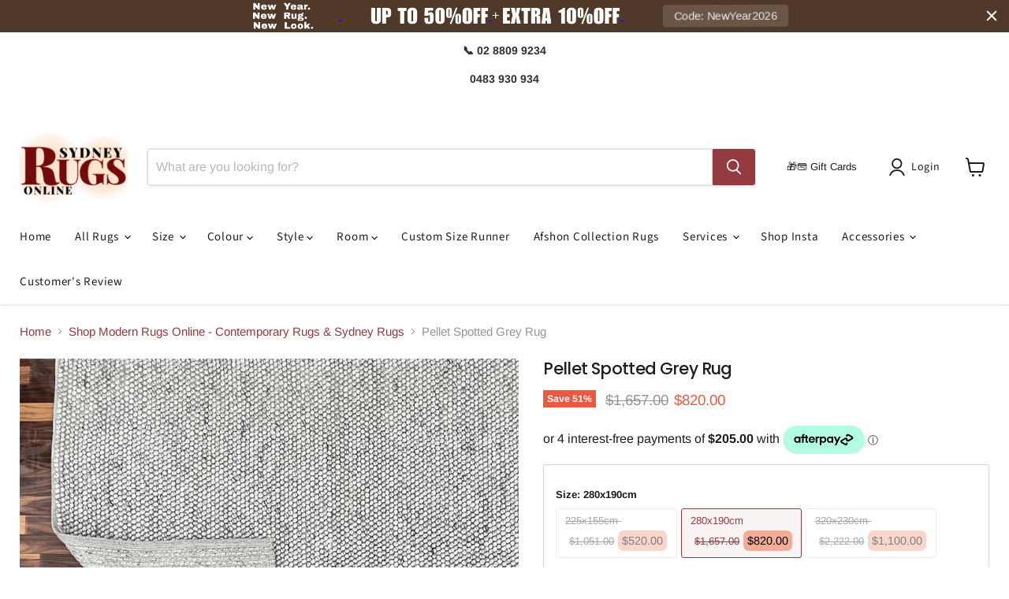

--- FILE ---
content_type: text/html; charset=utf-8
request_url: https://sapi.negate.io/script
body_size: -383
content:
Oqxa3MGvd9VcXrsheU6K9rPeRG1EQL4+JIBBm2dJrVlOkHFOroLbtRaZfnJaOfbQ0GPs1UkU/M6LiOHmeNrqMTA=

--- FILE ---
content_type: text/html; charset=utf-8
request_url: https://www.sydneyrugsonline.com.au/collections/all/products/rocky-spotted-grey?view=recently-viewed
body_size: 1044
content:










  
    
    








<div
  class="productgrid--item  imagestyle--natural    productitem--sale    product-recently-viewed-card    show-actions--mobile"
  data-product-item
  data-product-quickshop-url="/collections/all/products/rocky-spotted-grey"
  
    data-recently-viewed-card
  
>
  <div class="productitem" data-product-item-content>
    
    
    
    

    

    

    <div class="productitem__container">
      <div class="product-recently-viewed-card-time" data-product-handle="rocky-spotted-grey">
      <button
        class="product-recently-viewed-card-remove"
        aria-label="close"
        data-remove-recently-viewed
      >
        


                                                                        <svg class="icon-remove "    aria-hidden="true"    focusable="false"    role="presentation"    xmlns="http://www.w3.org/2000/svg" width="10" height="10" viewBox="0 0 10 10" xmlns="http://www.w3.org/2000/svg">      <path fill="currentColor" d="M6.08785659,5 L9.77469752,1.31315906 L8.68684094,0.225302476 L5,3.91214341 L1.31315906,0.225302476 L0.225302476,1.31315906 L3.91214341,5 L0.225302476,8.68684094 L1.31315906,9.77469752 L5,6.08785659 L8.68684094,9.77469752 L9.77469752,8.68684094 L6.08785659,5 Z"></path>    </svg>                                              

      </button>
    </div>

      <div class="productitem__image-container">
        <a
          class="productitem--image-link"
          href="/collections/all/products/rocky-spotted-grey"
          tabindex="-1"
          data-product-page-link
        >
          <figure
            class="productitem--image"
            data-product-item-image
            
              style="--product-grid-item-image-aspect-ratio: 1.0672358591248665;"
            
          >
            
              
                
                

  
    <noscript data-rimg-noscript>
      <img
        
          src="//www.sydneyrugsonline.com.au/cdn/shop/products/Pellet-SpGrey-1_512x772.jpg?v=1701865254"
        

        alt="Pellet Spotted Grey Rug"
        data-rimg="noscript"
        srcset="//www.sydneyrugsonline.com.au/cdn/shop/products/Pellet-SpGrey-1_512x772.jpg?v=1701865254 1x, //www.sydneyrugsonline.com.au/cdn/shop/products/Pellet-SpGrey-1_1024x1544.jpg?v=1701865254 2x, //www.sydneyrugsonline.com.au/cdn/shop/products/Pellet-SpGrey-1_1326x1999.jpg?v=1701865254 2.59x"
        class="productitem--image-alternate"
        
        
      >
    </noscript>
  

  <img
    
      src="//www.sydneyrugsonline.com.au/cdn/shop/products/Pellet-SpGrey-1_512x772.jpg?v=1701865254"
    
    alt="Pellet Spotted Grey Rug"

    
      data-rimg="lazy"
      data-rimg-scale="1"
      data-rimg-template="//www.sydneyrugsonline.com.au/cdn/shop/products/Pellet-SpGrey-1_{size}.jpg?v=1701865254"
      data-rimg-max="1328x2000"
      data-rimg-crop="false"
      
      srcset="data:image/svg+xml;utf8,<svg%20xmlns='http://www.w3.org/2000/svg'%20width='512'%20height='772'></svg>"
    

    class="productitem--image-alternate"
    
    
  >



  <div data-rimg-canvas></div>


              
              

  
    <noscript data-rimg-noscript>
      <img
        
          src="//www.sydneyrugsonline.com.au/cdn/shop/products/Pellet-SpGrey-3_512x480.jpg?v=1701865254"
        

        alt="Pellet Spotted Grey Rug"
        data-rimg="noscript"
        srcset="//www.sydneyrugsonline.com.au/cdn/shop/products/Pellet-SpGrey-3_512x480.jpg?v=1701865254 1x, //www.sydneyrugsonline.com.au/cdn/shop/products/Pellet-SpGrey-3_1024x960.jpg?v=1701865254 2x, //www.sydneyrugsonline.com.au/cdn/shop/products/Pellet-SpGrey-3_1536x1440.jpg?v=1701865254 3x, //www.sydneyrugsonline.com.au/cdn/shop/products/Pellet-SpGrey-3_1997x1872.jpg?v=1701865254 3.9x"
        class="productitem--image-primary"
        
        
      >
    </noscript>
  

  <img
    
      src="//www.sydneyrugsonline.com.au/cdn/shop/products/Pellet-SpGrey-3_512x480.jpg?v=1701865254"
    
    alt="Pellet Spotted Grey Rug"

    
      data-rimg="lazy"
      data-rimg-scale="1"
      data-rimg-template="//www.sydneyrugsonline.com.au/cdn/shop/products/Pellet-SpGrey-3_{size}.jpg?v=1701865254"
      data-rimg-max="2000x1874"
      data-rimg-crop="false"
      
      srcset="data:image/svg+xml;utf8,<svg%20xmlns='http://www.w3.org/2000/svg'%20width='512'%20height='480'></svg>"
    

    class="productitem--image-primary"
    
    
  >



  <div data-rimg-canvas></div>


            

            



























  
  
  

  <span class="productitem__badge productitem__badge--sale"
    data-badge-sales
    
  >
    <span data-badge-sales-range>
      
        
          Save up to <span data-price-percent-saved>50</span>%
        
      
    </span>
    <span data-badge-sales-single style="display: none;">
      
        Save <span data-price-percent-saved></span>%
      
    </span>
  </span>

            <span class="visually-hidden">Pellet Spotted Grey Rug</span>
          </figure>
        </a>
      </div><div class="productitem--info">
        
          
        

        

        <h2 class="productitem--title">
          <a href="/collections/all/products/rocky-spotted-grey" data-product-page-link>
            Pellet Spotted Grey Rug
          </a>
        </h2>

        
          
        

        
          






























<div class="price productitem__price price--varies">
  
    <div
      class="price__compare-at visible"
      data-price-compare-container
    >

      
        
            <span class="visually-hidden">Original price</span>
            <span class="money price__compare-at--min" data-price-compare-min>
              $1,051.00
            </span>
            -
            <span class="visually-hidden">Original price</span>
            <span class="money price__compare-at--max" data-price-compare-max>
              $2,927.00
            </span>
          
        
      
    </div>


    
      
      <div class="price__compare-at--hidden" data-compare-price-range-hidden>
        
          <span class="visually-hidden">Original price</span>
          <span class="money price__compare-at--min" data-price-compare-min>
            $1,051.00
          </span>
          -
          <span class="visually-hidden">Original price</span>
          <span class="money price__compare-at--max" data-price-compare-max>
            $2,927.00
          </span>
        
      </div>
      <div class="price__compare-at--hidden" data-compare-price-hidden>
        <span class="visually-hidden">Original price</span>
        <span class="money price__compare-at--single" data-price-compare>
          $1,051.00
        </span>
      </div>
    
  

  <div class="price__current  price__current--on-sale" data-price-container>

    

    
      
      
        
          <span class="money price__current--min" data-price-min>$520.00</span>
          -
          <span class="money price__current--max" data-price-max>$1,449.00</span>
        
      
    
    
  </div><span class="hc-custom-meter" data-var="280x190cm" style="color: #f00; font-weight: bold; display: none;">per meter</span>
  
    
    <div class="price__current--hidden" data-current-price-range-hidden>
      
        <span class="money price__current--min" data-price-min>$520.00</span>
        -
        <span class="money price__current--max" data-price-max>$1,449.00</span>
      
    </div>
    <div class="price__current--hidden" data-current-price-hidden>
      <span class="visually-hidden">Current price</span>
      <span class="money" data-price>
        $520.00
      </span>
    </div>
  

  
    
    
    
    

    <div
      class="
        productitem__unit-price
        hidden
      "
      data-unit-price
    >
      <span class="productitem__total-quantity" data-total-quantity></span> | <span class="productitem__unit-price--amount money" data-unit-price-amount></span> / <span class="productitem__unit-price--measure" data-unit-price-measure></span>
    </div>
  

  
</div>


        

        
          

          
            
          
        

        
          <div class="productitem--description">
            <p>Bring nature into your home with the Pellet Collection. Made from a premium blend of 80% wool and 20% polyester, this thick wool rug boasts a luxur...</p>

            
              <a
                href="/collections/all/products/rocky-spotted-grey"
                class="productitem--link"
                data-product-page-link
              >
                View full details
              </a>
            
          </div>
        
      </div>

      
    </div>
  </div>

  
    <script type="application/json" data-quick-buy-settings>
      {
        "cart_redirection": true,
        "money_format": "${{amount}}"
      }
    </script>
  
</div>


--- FILE ---
content_type: application/javascript
request_url: https://d1npnstlfekkfz.cloudfront.net/zipify-oneclickupsell-multiple.5c3bdb9814c06034.js
body_size: 109030
content:
(()=>{var e,t,r,n={14744(e){"use strict";var t=function(e){var t,n,i;return!!(t=e)&&"object"==typeof t&&(n=e,"[object RegExp]"!==(i=Object.prototype.toString.call(n))&&"[object Date]"!==i&&n.$$typeof!==r)},r="function"==typeof Symbol&&Symbol.for?Symbol.for("react.element"):60103;function n(e,t){return!1!==t.clone&&t.isMergeableObject(e)?a(Array.isArray(e)?[]:{},e,t):e}function i(e,t,r){return e.concat(t).map(function(e){return n(e,r)})}function o(e){return Object.keys(e).concat(Object.getOwnPropertySymbols?Object.getOwnPropertySymbols(e).filter(function(t){return Object.propertyIsEnumerable.call(e,t)}):[])}function s(e,t){try{return t in e}catch(e){return!1}}function a(e,r,l){(l=l||{}).arrayMerge=l.arrayMerge||i,l.isMergeableObject=l.isMergeableObject||t,l.cloneUnlessOtherwiseSpecified=n;var c,u,d=Array.isArray(r);return d!==Array.isArray(e)?n(r,l):d?l.arrayMerge(e,r,l):(u={},(c=l).isMergeableObject(e)&&o(e).forEach(function(t){u[t]=n(e[t],c)}),o(r).forEach(function(t){s(e,t)&&!(Object.hasOwnProperty.call(e,t)&&Object.propertyIsEnumerable.call(e,t))||(s(e,t)&&c.isMergeableObject(r[t])?u[t]=(function(e,t){if(!t.customMerge)return a;var r=t.customMerge(e);return"function"==typeof r?r:a})(t,c)(e[t],r[t],c):u[t]=n(r[t],c))}),u)}a.all=function(e,t){if(!Array.isArray(e))throw Error("first argument should be an array");return e.reduce(function(e,r){return a(e,r,t)},{})},e.exports=a},45413(e,t){"use strict";var r,n;Object.defineProperty(t,"__esModule",{value:!0}),t.Doctype=t.CDATA=t.Tag=t.Style=t.Script=t.Comment=t.Directive=t.Text=t.Root=t.isTag=t.ElementType=void 0,(n=r=t.ElementType||(t.ElementType={})).Root="root",n.Text="text",n.Directive="directive",n.Comment="comment",n.Script="script",n.Style="style",n.Tag="tag",n.CDATA="cdata",n.Doctype="doctype",t.isTag=function(e){return e.type===r.Tag||e.type===r.Script||e.type===r.Style},t.Root=r.Root,t.Text=r.Text,t.Directive=r.Directive,t.Comment=r.Comment,t.Script=r.Script,t.Style=r.Style,t.Tag=r.Tag,t.CDATA=r.CDATA,t.Doctype=r.Doctype},41141(e,t,r){"use strict";var n=this&&this.__createBinding||(Object.create?function(e,t,r,n){void 0===n&&(n=r);var i=Object.getOwnPropertyDescriptor(t,r);(!i||("get"in i?!t.__esModule:i.writable||i.configurable))&&(i={enumerable:!0,get:function(){return t[r]}}),Object.defineProperty(e,n,i)}:function(e,t,r,n){void 0===n&&(n=r),e[n]=t[r]}),i=this&&this.__exportStar||function(e,t){for(var r in e)"default"===r||Object.prototype.hasOwnProperty.call(t,r)||n(t,e,r)};Object.defineProperty(t,"__esModule",{value:!0}),t.DomHandler=void 0;var o=r(45413),s=r(36957);i(r(36957),t);var a={withStartIndices:!1,withEndIndices:!1,xmlMode:!1},l=function(){function e(e,t,r){this.dom=[],this.root=new s.Document(this.dom),this.done=!1,this.tagStack=[this.root],this.lastNode=null,this.parser=null,"function"==typeof t&&(r=t,t=a),"object"==typeof e&&(t=e,e=void 0),this.callback=null!=e?e:null,this.options=null!=t?t:a,this.elementCB=null!=r?r:null}return e.prototype.onparserinit=function(e){this.parser=e},e.prototype.onreset=function(){this.dom=[],this.root=new s.Document(this.dom),this.done=!1,this.tagStack=[this.root],this.lastNode=null,this.parser=null},e.prototype.onend=function(){this.done||(this.done=!0,this.parser=null,this.handleCallback(null))},e.prototype.onerror=function(e){this.handleCallback(e)},e.prototype.onclosetag=function(){this.lastNode=null;var e=this.tagStack.pop();this.options.withEndIndices&&(e.endIndex=this.parser.endIndex),this.elementCB&&this.elementCB(e)},e.prototype.onopentag=function(e,t){var r=this.options.xmlMode?o.ElementType.Tag:void 0,n=new s.Element(e,t,void 0,r);this.addNode(n),this.tagStack.push(n)},e.prototype.ontext=function(e){var t=this.lastNode;if(t&&t.type===o.ElementType.Text)t.data+=e,this.options.withEndIndices&&(t.endIndex=this.parser.endIndex);else{var r=new s.Text(e);this.addNode(r),this.lastNode=r}},e.prototype.oncomment=function(e){if(this.lastNode&&this.lastNode.type===o.ElementType.Comment){this.lastNode.data+=e;return}var t=new s.Comment(e);this.addNode(t),this.lastNode=t},e.prototype.oncommentend=function(){this.lastNode=null},e.prototype.oncdatastart=function(){var e=new s.Text(""),t=new s.CDATA([e]);this.addNode(t),e.parent=t,this.lastNode=e},e.prototype.oncdataend=function(){this.lastNode=null},e.prototype.onprocessinginstruction=function(e,t){var r=new s.ProcessingInstruction(e,t);this.addNode(r)},e.prototype.handleCallback=function(e){if("function"==typeof this.callback)this.callback(e,this.dom);else if(e)throw e},e.prototype.addNode=function(e){var t=this.tagStack[this.tagStack.length-1],r=t.children[t.children.length-1];this.options.withStartIndices&&(e.startIndex=this.parser.startIndex),this.options.withEndIndices&&(e.endIndex=this.parser.endIndex),t.children.push(e),r&&(e.prev=r,r.next=e),e.parent=t,this.lastNode=null},e}();t.DomHandler=l,t.default=l},36957(e,t,r){"use strict";var n,i=this&&this.__extends||(n=function(e,t){return(n=Object.setPrototypeOf||({__proto__:[]})instanceof Array&&function(e,t){e.__proto__=t}||function(e,t){for(var r in t)Object.prototype.hasOwnProperty.call(t,r)&&(e[r]=t[r])})(e,t)},function(e,t){if("function"!=typeof t&&null!==t)throw TypeError("Class extends value "+String(t)+" is not a constructor or null");function r(){this.constructor=e}n(e,t),e.prototype=null===t?Object.create(t):(r.prototype=t.prototype,new r)}),o=this&&this.__assign||function(){return(o=Object.assign||function(e){for(var t,r=1,n=arguments.length;r<n;r++)for(var i in t=arguments[r])Object.prototype.hasOwnProperty.call(t,i)&&(e[i]=t[i]);return e}).apply(this,arguments)};Object.defineProperty(t,"__esModule",{value:!0}),t.cloneNode=t.hasChildren=t.isDocument=t.isDirective=t.isComment=t.isText=t.isCDATA=t.isTag=t.Element=t.Document=t.CDATA=t.NodeWithChildren=t.ProcessingInstruction=t.Comment=t.Text=t.DataNode=t.Node=void 0;var s=r(45413),a=function(){function e(){this.parent=null,this.prev=null,this.next=null,this.startIndex=null,this.endIndex=null}return Object.defineProperty(e.prototype,"parentNode",{get:function(){return this.parent},set:function(e){this.parent=e},enumerable:!1,configurable:!0}),Object.defineProperty(e.prototype,"previousSibling",{get:function(){return this.prev},set:function(e){this.prev=e},enumerable:!1,configurable:!0}),Object.defineProperty(e.prototype,"nextSibling",{get:function(){return this.next},set:function(e){this.next=e},enumerable:!1,configurable:!0}),e.prototype.cloneNode=function(e){return void 0===e&&(e=!1),x(this,e)},e}();t.Node=a;var l=function(e){function t(t){var r=e.call(this)||this;return r.data=t,r}return i(t,e),Object.defineProperty(t.prototype,"nodeValue",{get:function(){return this.data},set:function(e){this.data=e},enumerable:!1,configurable:!0}),t}(a);t.DataNode=l;var c=function(e){function t(){var t=null!==e&&e.apply(this,arguments)||this;return t.type=s.ElementType.Text,t}return i(t,e),Object.defineProperty(t.prototype,"nodeType",{get:function(){return 3},enumerable:!1,configurable:!0}),t}(l);t.Text=c;var u=function(e){function t(){var t=null!==e&&e.apply(this,arguments)||this;return t.type=s.ElementType.Comment,t}return i(t,e),Object.defineProperty(t.prototype,"nodeType",{get:function(){return 8},enumerable:!1,configurable:!0}),t}(l);t.Comment=u;var d=function(e){function t(t,r){var n=e.call(this,r)||this;return n.name=t,n.type=s.ElementType.Directive,n}return i(t,e),Object.defineProperty(t.prototype,"nodeType",{get:function(){return 1},enumerable:!1,configurable:!0}),t}(l);t.ProcessingInstruction=d;var p=function(e){function t(t){var r=e.call(this)||this;return r.children=t,r}return i(t,e),Object.defineProperty(t.prototype,"firstChild",{get:function(){var e;return null!=(e=this.children[0])?e:null},enumerable:!1,configurable:!0}),Object.defineProperty(t.prototype,"lastChild",{get:function(){return this.children.length>0?this.children[this.children.length-1]:null},enumerable:!1,configurable:!0}),Object.defineProperty(t.prototype,"childNodes",{get:function(){return this.children},set:function(e){this.children=e},enumerable:!1,configurable:!0}),t}(a);t.NodeWithChildren=p;var f=function(e){function t(){var t=null!==e&&e.apply(this,arguments)||this;return t.type=s.ElementType.CDATA,t}return i(t,e),Object.defineProperty(t.prototype,"nodeType",{get:function(){return 4},enumerable:!1,configurable:!0}),t}(p);t.CDATA=f;var h=function(e){function t(){var t=null!==e&&e.apply(this,arguments)||this;return t.type=s.ElementType.Root,t}return i(t,e),Object.defineProperty(t.prototype,"nodeType",{get:function(){return 9},enumerable:!1,configurable:!0}),t}(p);t.Document=h;var m=function(e){function t(t,r,n,i){void 0===n&&(n=[]),void 0===i&&(i="script"===t?s.ElementType.Script:"style"===t?s.ElementType.Style:s.ElementType.Tag);var o=e.call(this,n)||this;return o.name=t,o.attribs=r,o.type=i,o}return i(t,e),Object.defineProperty(t.prototype,"nodeType",{get:function(){return 1},enumerable:!1,configurable:!0}),Object.defineProperty(t.prototype,"tagName",{get:function(){return this.name},set:function(e){this.name=e},enumerable:!1,configurable:!0}),Object.defineProperty(t.prototype,"attributes",{get:function(){var e=this;return Object.keys(this.attribs).map(function(t){var r,n;return{name:t,value:e.attribs[t],namespace:null==(r=e["x-attribsNamespace"])?void 0:r[t],prefix:null==(n=e["x-attribsPrefix"])?void 0:n[t]}})},enumerable:!1,configurable:!0}),t}(p);function g(e){return(0,s.isTag)(e)}function v(e){return e.type===s.ElementType.CDATA}function y(e){return e.type===s.ElementType.Text}function b(e){return e.type===s.ElementType.Comment}function _(e){return e.type===s.ElementType.Directive}function w(e){return e.type===s.ElementType.Root}function x(e,t){if(void 0===t&&(t=!1),y(e))r=new c(e.data);else if(b(e))r=new u(e.data);else if(g(e)){var r,n=t?E(e.children):[],i=new m(e.name,o({},e.attribs),n);n.forEach(function(e){return e.parent=i}),null!=e.namespace&&(i.namespace=e.namespace),e["x-attribsNamespace"]&&(i["x-attribsNamespace"]=o({},e["x-attribsNamespace"])),e["x-attribsPrefix"]&&(i["x-attribsPrefix"]=o({},e["x-attribsPrefix"])),r=i}else if(v(e)){var n=t?E(e.children):[],s=new f(n);n.forEach(function(e){return e.parent=s}),r=s}else if(w(e)){var n=t?E(e.children):[],a=new h(n);n.forEach(function(e){return e.parent=a}),e["x-mode"]&&(a["x-mode"]=e["x-mode"]),r=a}else if(_(e)){var l=new d(e.name,e.data);null!=e["x-name"]&&(l["x-name"]=e["x-name"],l["x-publicId"]=e["x-publicId"],l["x-systemId"]=e["x-systemId"]),r=l}else throw Error("Not implemented yet: ".concat(e.type));return r.startIndex=e.startIndex,r.endIndex=e.endIndex,null!=e.sourceCodeLocation&&(r.sourceCodeLocation=e.sourceCodeLocation),r}function E(e){for(var t=e.map(function(e){return x(e,!0)}),r=1;r<t.length;r++)t[r].prev=t[r-1],t[r-1].next=t[r];return t}t.Element=m,t.isTag=g,t.isCDATA=v,t.isText=y,t.isComment=b,t.isDirective=_,t.isDocument=w,t.hasChildren=function(e){return Object.prototype.hasOwnProperty.call(e,"children")},t.cloneNode=x},42838(e){e.exports=function(){"use strict";function e(t){return(e="function"==typeof Symbol&&"symbol"==typeof Symbol.iterator?function(e){return typeof e}:function(e){return e&&"function"==typeof Symbol&&e.constructor===Symbol&&e!==Symbol.prototype?"symbol":typeof e})(t)}function t(e,r){return(t=Object.setPrototypeOf||function(e,t){return e.__proto__=t,e})(e,r)}function r(e,n,i){return(r=!function(){if("undefined"==typeof Reflect||!Reflect.construct||Reflect.construct.sham)return!1;if("function"==typeof Proxy)return!0;try{return Boolean.prototype.valueOf.call(Reflect.construct(Boolean,[],function(){})),!0}catch(e){return!1}}()?function(e,r,n){var i=[null];i.push.apply(i,r);var o=new(Function.bind.apply(e,i));return n&&t(o,n.prototype),o}:Reflect.construct).apply(null,arguments)}function n(e){return function(e){if(Array.isArray(e))return i(e)}(e)||function(e){if("undefined"!=typeof Symbol&&null!=e[Symbol.iterator]||null!=e["@@iterator"])return Array.from(e)}(e)||function(e,t){if(e){if("string"==typeof e)return i(e,void 0);var r=Object.prototype.toString.call(e).slice(8,-1);if("Object"===r&&e.constructor&&(r=e.constructor.name),"Map"===r||"Set"===r)return Array.from(e);if("Arguments"===r||/^(?:Ui|I)nt(?:8|16|32)(?:Clamped)?Array$/.test(r))return i(e,void 0)}}(e)||function(){throw TypeError("Invalid attempt to spread non-iterable instance.\nIn order to be iterable, non-array objects must have a [Symbol.iterator]() method.")}()}function i(e,t){(null==t||t>e.length)&&(t=e.length);for(var r=0,n=Array(t);r<t;r++)n[r]=e[r];return n}var o,s=Object.hasOwnProperty,a=Object.setPrototypeOf,l=Object.isFrozen,c=Object.getPrototypeOf,u=Object.getOwnPropertyDescriptor,d=Object.freeze,p=Object.seal,f=Object.create,h="undefined"!=typeof Reflect&&Reflect,m=h.apply,g=h.construct;m||(m=function(e,t,r){return e.apply(t,r)}),d||(d=function(e){return e}),p||(p=function(e){return e}),g||(g=function(e,t){return r(e,n(t))});var v=A(Array.prototype.forEach),y=A(Array.prototype.pop),b=A(Array.prototype.push),_=A(String.prototype.toLowerCase),w=A(String.prototype.toString),x=A(String.prototype.match),E=A(String.prototype.replace),O=A(String.prototype.indexOf),C=A(String.prototype.trim),T=A(RegExp.prototype.test),S=(o=TypeError,function(){for(var e=arguments.length,t=Array(e),r=0;r<e;r++)t[r]=arguments[r];return g(o,t)});function A(e){return function(t){for(var r=arguments.length,n=Array(r>1?r-1:0),i=1;i<r;i++)n[i-1]=arguments[i];return m(e,t,n)}}function k(e,t,r){r=null!=(n=r)?n:_,a&&a(e,null);for(var n,i=t.length;i--;){var o=t[i];if("string"==typeof o){var s=r(o);s!==o&&(l(t)||(t[i]=s),o=s)}e[o]=!0}return e}function L(e){var t,r=f(null);for(t in e)!0===m(s,e,[t])&&(r[t]=e[t]);return r}function P(e,t){for(;null!==e;){var r=u(e,t);if(r){if(r.get)return A(r.get);if("function"==typeof r.value)return A(r.value)}e=c(e)}return function(e){return console.warn("fallback value for",e),null}}var D=d(["a","abbr","acronym","address","area","article","aside","audio","b","bdi","bdo","big","blink","blockquote","body","br","button","canvas","caption","center","cite","code","col","colgroup","content","data","datalist","dd","decorator","del","details","dfn","dialog","dir","div","dl","dt","element","em","fieldset","figcaption","figure","font","footer","form","h1","h2","h3","h4","h5","h6","head","header","hgroup","hr","html","i","img","input","ins","kbd","label","legend","li","main","map","mark","marquee","menu","menuitem","meter","nav","nobr","ol","optgroup","option","output","p","picture","pre","progress","q","rp","rt","ruby","s","samp","section","select","shadow","small","source","spacer","span","strike","strong","style","sub","summary","sup","table","tbody","td","template","textarea","tfoot","th","thead","time","tr","track","tt","u","ul","var","video","wbr"]),M=d(["svg","a","altglyph","altglyphdef","altglyphitem","animatecolor","animatemotion","animatetransform","circle","clippath","defs","desc","ellipse","filter","font","g","glyph","glyphref","hkern","image","line","lineargradient","marker","mask","metadata","mpath","path","pattern","polygon","polyline","radialgradient","rect","stop","style","switch","symbol","text","textpath","title","tref","tspan","view","vkern"]),N=d(["feBlend","feColorMatrix","feComponentTransfer","feComposite","feConvolveMatrix","feDiffuseLighting","feDisplacementMap","feDistantLight","feFlood","feFuncA","feFuncB","feFuncG","feFuncR","feGaussianBlur","feImage","feMerge","feMergeNode","feMorphology","feOffset","fePointLight","feSpecularLighting","feSpotLight","feTile","feTurbulence"]),j=d(["animate","color-profile","cursor","discard","fedropshadow","font-face","font-face-format","font-face-name","font-face-src","font-face-uri","foreignobject","hatch","hatchpath","mesh","meshgradient","meshpatch","meshrow","missing-glyph","script","set","solidcolor","unknown","use"]),$=d(["math","menclose","merror","mfenced","mfrac","mglyph","mi","mlabeledtr","mmultiscripts","mn","mo","mover","mpadded","mphantom","mroot","mrow","ms","mspace","msqrt","mstyle","msub","msup","msubsup","mtable","mtd","mtext","mtr","munder","munderover"]),B=d(["maction","maligngroup","malignmark","mlongdiv","mscarries","mscarry","msgroup","mstack","msline","msrow","semantics","annotation","annotation-xml","mprescripts","none"]),I=d(["#text"]),R=d(["accept","action","align","alt","autocapitalize","autocomplete","autopictureinpicture","autoplay","background","bgcolor","border","capture","cellpadding","cellspacing","checked","cite","class","clear","color","cols","colspan","controls","controlslist","coords","crossorigin","datetime","decoding","default","dir","disabled","disablepictureinpicture","disableremoteplayback","download","draggable","enctype","enterkeyhint","face","for","headers","height","hidden","high","href","hreflang","id","inputmode","integrity","ismap","kind","label","lang","list","loading","loop","low","max","maxlength","media","method","min","minlength","multiple","muted","name","nonce","noshade","novalidate","nowrap","open","optimum","pattern","placeholder","playsinline","poster","preload","pubdate","radiogroup","readonly","rel","required","rev","reversed","role","rows","rowspan","spellcheck","scope","selected","shape","size","sizes","span","srclang","start","src","srcset","step","style","summary","tabindex","title","translate","type","usemap","valign","value","width","xmlns","slot"]),H=d(["accent-height","accumulate","additive","alignment-baseline","ascent","attributename","attributetype","azimuth","basefrequency","baseline-shift","begin","bias","by","class","clip","clippathunits","clip-path","clip-rule","color","color-interpolation","color-interpolation-filters","color-profile","color-rendering","cx","cy","d","dx","dy","diffuseconstant","direction","display","divisor","dur","edgemode","elevation","end","fill","fill-opacity","fill-rule","filter","filterunits","flood-color","flood-opacity","font-family","font-size","font-size-adjust","font-stretch","font-style","font-variant","font-weight","fx","fy","g1","g2","glyph-name","glyphref","gradientunits","gradienttransform","height","href","id","image-rendering","in","in2","k","k1","k2","k3","k4","kerning","keypoints","keysplines","keytimes","lang","lengthadjust","letter-spacing","kernelmatrix","kernelunitlength","lighting-color","local","marker-end","marker-mid","marker-start","markerheight","markerunits","markerwidth","maskcontentunits","maskunits","max","mask","media","method","mode","min","name","numoctaves","offset","operator","opacity","order","orient","orientation","origin","overflow","paint-order","path","pathlength","patterncontentunits","patterntransform","patternunits","points","preservealpha","preserveaspectratio","primitiveunits","r","rx","ry","radius","refx","refy","repeatcount","repeatdur","restart","result","rotate","scale","seed","shape-rendering","specularconstant","specularexponent","spreadmethod","startoffset","stddeviation","stitchtiles","stop-color","stop-opacity","stroke-dasharray","stroke-dashoffset","stroke-linecap","stroke-linejoin","stroke-miterlimit","stroke-opacity","stroke","stroke-width","style","surfacescale","systemlanguage","tabindex","targetx","targety","transform","transform-origin","text-anchor","text-decoration","text-rendering","textlength","type","u1","u2","unicode","values","viewbox","visibility","version","vert-adv-y","vert-origin-x","vert-origin-y","width","word-spacing","wrap","writing-mode","xchannelselector","ychannelselector","x","x1","x2","xmlns","y","y1","y2","z","zoomandpan"]),q=d(["accent","accentunder","align","bevelled","close","columnsalign","columnlines","columnspan","denomalign","depth","dir","display","displaystyle","encoding","fence","frame","height","href","id","largeop","length","linethickness","lspace","lquote","mathbackground","mathcolor","mathsize","mathvariant","maxsize","minsize","movablelimits","notation","numalign","open","rowalign","rowlines","rowspacing","rowspan","rspace","rquote","scriptlevel","scriptminsize","scriptsizemultiplier","selection","separator","separators","stretchy","subscriptshift","supscriptshift","symmetric","voffset","width","xmlns"]),F=d(["xlink:href","xml:id","xlink:title","xml:space","xmlns:xlink"]),U=p(/\{\{[\w\W]*|[\w\W]*\}\}/gm),V=p(/<%[\w\W]*|[\w\W]*%>/gm),z=p(/\${[\w\W]*}/gm),W=p(/^data-[\-\w.\u00B7-\uFFFF]+$/),G=p(/^aria-[\-\w]+$/),X=p(/^(?:(?:(?:f|ht)tps?|mailto|tel|callto|cid|xmpp):|[^a-z]|[a-z+.\-]+(?:[^a-z+.\-:]|$))/i),Y=p(/^(?:\w+script|data):/i),Z=p(/[\u0000-\u0020\u00A0\u1680\u180E\u2000-\u2029\u205F\u3000]/g),J=p(/^html$/i),K=p(/^[a-z][.\w]*(-[.\w]+)+$/i),Q=function(t,r){if("object"!==e(t)||"function"!=typeof t.createPolicy)return null;var n=null,i="data-tt-policy-suffix";r.currentScript&&r.currentScript.hasAttribute(i)&&(n=r.currentScript.getAttribute(i));var o="dompurify"+(n?"#"+n:"");try{return t.createPolicy(o,{createHTML:function(e){return e},createScriptURL:function(e){return e}})}catch(e){return console.warn("TrustedTypes policy "+o+" could not be created."),null}};return function t(){var r,i,o=arguments.length>0&&void 0!==arguments[0]?arguments[0]:"undefined"==typeof window?null:window,s=function(e){return t(e)};if(s.version="2.5.8",s.removed=[],!o||!o.document||9!==o.document.nodeType)return s.isSupported=!1,s;var a=o.document,l=o.document,c=o.DocumentFragment,u=o.HTMLTemplateElement,p=o.Node,f=o.Element,h=o.NodeFilter,m=o.NamedNodeMap,g=void 0===m?o.NamedNodeMap||o.MozNamedAttrMap:m,A=o.HTMLFormElement,ee=o.DOMParser,et=o.trustedTypes,er=f.prototype,en=P(er,"cloneNode"),ei=P(er,"nextSibling"),eo=P(er,"childNodes"),es=P(er,"parentNode");if("function"==typeof u){var ea=l.createElement("template");ea.content&&ea.content.ownerDocument&&(l=ea.content.ownerDocument)}var el=Q(et,a),ec=el?el.createHTML(""):"",eu=l,ed=eu.implementation,ep=eu.createNodeIterator,ef=eu.createDocumentFragment,eh=eu.getElementsByTagName,em=a.importNode,eg={};try{eg=L(l).documentMode?l.documentMode:{}}catch(e){}var ev={};s.isSupported="function"==typeof es&&ed&&void 0!==ed.createHTMLDocument&&9!==eg;var ey=X,eb=null,e_=k({},[].concat(n(D),n(M),n(N),n($),n(I))),ew=null,ex=k({},[].concat(n(R),n(H),n(q),n(F))),eE=Object.seal(Object.create(null,{tagNameCheck:{writable:!0,configurable:!1,enumerable:!0,value:null},attributeNameCheck:{writable:!0,configurable:!1,enumerable:!0,value:null},allowCustomizedBuiltInElements:{writable:!0,configurable:!1,enumerable:!0,value:!1}})),eO=null,eC=null,eT=!0,eS=!0,eA=!1,ek=!0,eL=!1,eP=!0,eD=!1,eM=!1,eN=!1,ej=!1,e$=!1,eB=!1,eI=!0,eR=!1,eH=!0,eq=!1,eF={},eU=null,eV=k({},["annotation-xml","audio","colgroup","desc","foreignobject","head","iframe","math","mi","mn","mo","ms","mtext","noembed","noframes","noscript","plaintext","script","style","svg","template","thead","title","video","xmp"]),ez=null,eW=k({},["audio","video","img","source","image","track"]),eG=null,eX=k({},["alt","class","for","id","label","name","pattern","placeholder","role","summary","title","value","style","xmlns"]),eY="http://www.w3.org/1998/Math/MathML",eZ="http://www.w3.org/2000/svg",eJ="http://www.w3.org/1999/xhtml",eK=eJ,eQ=!1,e0=null,e1=k({},[eY,eZ,eJ],w),e2=["application/xhtml+xml","text/html"],e4=null,e3=l.createElement("form"),e5=function(e){return e instanceof RegExp||e instanceof Function},e8=function(t){e4&&e4===t||(t&&"object"===e(t)||(t={}),t=L(t),i="application/xhtml+xml"===(r=r=-1===e2.indexOf(t.PARSER_MEDIA_TYPE)?"text/html":t.PARSER_MEDIA_TYPE)?w:_,eb="ALLOWED_TAGS"in t?k({},t.ALLOWED_TAGS,i):e_,ew="ALLOWED_ATTR"in t?k({},t.ALLOWED_ATTR,i):ex,e0="ALLOWED_NAMESPACES"in t?k({},t.ALLOWED_NAMESPACES,w):e1,eG="ADD_URI_SAFE_ATTR"in t?k(L(eX),t.ADD_URI_SAFE_ATTR,i):eX,ez="ADD_DATA_URI_TAGS"in t?k(L(eW),t.ADD_DATA_URI_TAGS,i):eW,eU="FORBID_CONTENTS"in t?k({},t.FORBID_CONTENTS,i):eV,eO="FORBID_TAGS"in t?k({},t.FORBID_TAGS,i):{},eC="FORBID_ATTR"in t?k({},t.FORBID_ATTR,i):{},eF="USE_PROFILES"in t&&t.USE_PROFILES,eT=!1!==t.ALLOW_ARIA_ATTR,eS=!1!==t.ALLOW_DATA_ATTR,eA=t.ALLOW_UNKNOWN_PROTOCOLS||!1,ek=!1!==t.ALLOW_SELF_CLOSE_IN_ATTR,eL=t.SAFE_FOR_TEMPLATES||!1,eP=!1!==t.SAFE_FOR_XML,eD=t.WHOLE_DOCUMENT||!1,ej=t.RETURN_DOM||!1,e$=t.RETURN_DOM_FRAGMENT||!1,eB=t.RETURN_TRUSTED_TYPE||!1,eN=t.FORCE_BODY||!1,eI=!1!==t.SANITIZE_DOM,eR=t.SANITIZE_NAMED_PROPS||!1,eH=!1!==t.KEEP_CONTENT,eq=t.IN_PLACE||!1,ey=t.ALLOWED_URI_REGEXP||ey,eK=t.NAMESPACE||eJ,eE=t.CUSTOM_ELEMENT_HANDLING||{},t.CUSTOM_ELEMENT_HANDLING&&e5(t.CUSTOM_ELEMENT_HANDLING.tagNameCheck)&&(eE.tagNameCheck=t.CUSTOM_ELEMENT_HANDLING.tagNameCheck),t.CUSTOM_ELEMENT_HANDLING&&e5(t.CUSTOM_ELEMENT_HANDLING.attributeNameCheck)&&(eE.attributeNameCheck=t.CUSTOM_ELEMENT_HANDLING.attributeNameCheck),t.CUSTOM_ELEMENT_HANDLING&&"boolean"==typeof t.CUSTOM_ELEMENT_HANDLING.allowCustomizedBuiltInElements&&(eE.allowCustomizedBuiltInElements=t.CUSTOM_ELEMENT_HANDLING.allowCustomizedBuiltInElements),eL&&(eS=!1),e$&&(ej=!0),eF&&(eb=k({},n(I)),ew=[],!0===eF.html&&(k(eb,D),k(ew,R)),!0===eF.svg&&(k(eb,M),k(ew,H),k(ew,F)),!0===eF.svgFilters&&(k(eb,N),k(ew,H),k(ew,F)),!0===eF.mathMl&&(k(eb,$),k(ew,q),k(ew,F))),t.ADD_TAGS&&(eb===e_&&(eb=L(eb)),k(eb,t.ADD_TAGS,i)),t.ADD_ATTR&&(ew===ex&&(ew=L(ew)),k(ew,t.ADD_ATTR,i)),t.ADD_URI_SAFE_ATTR&&k(eG,t.ADD_URI_SAFE_ATTR,i),t.FORBID_CONTENTS&&(eU===eV&&(eU=L(eU)),k(eU,t.FORBID_CONTENTS,i)),eH&&(eb["#text"]=!0),eD&&k(eb,["html","head","body"]),eb.table&&(k(eb,["tbody"]),delete eO.tbody),d&&d(t),e4=t)},e6=k({},["mi","mo","mn","ms","mtext"]),e7=k({},["annotation-xml"]),e9=k({},["title","style","font","a","script"]),te=k({},M);k(te,N),k(te,j);var tt=k({},$);k(tt,B);var tr=function(e){var t=es(e);t&&t.tagName||(t={namespaceURI:eK,tagName:"template"});var n=_(e.tagName),i=_(t.tagName);return!!e0[e.namespaceURI]&&(e.namespaceURI===eZ?t.namespaceURI===eJ?"svg"===n:t.namespaceURI===eY?"svg"===n&&("annotation-xml"===i||e6[i]):!!te[n]:e.namespaceURI===eY?t.namespaceURI===eJ?"math"===n:t.namespaceURI===eZ?"math"===n&&e7[i]:!!tt[n]:e.namespaceURI===eJ?(t.namespaceURI!==eZ||!!e7[i])&&(t.namespaceURI!==eY||!!e6[i])&&!tt[n]&&(e9[n]||!te[n]):"application/xhtml+xml"===r&&!!e0[e.namespaceURI])},tn=function(e){b(s.removed,{element:e});try{e.parentNode.removeChild(e)}catch(t){try{e.outerHTML=ec}catch(t){e.remove()}}},ti=function(e,t){try{b(s.removed,{attribute:t.getAttributeNode(e),from:t})}catch(e){b(s.removed,{attribute:null,from:t})}if(t.removeAttribute(e),"is"===e&&!ew[e])if(ej||e$)try{tn(t)}catch(e){}else try{t.setAttribute(e,"")}catch(e){}},to=function(e){if(eN)e="<remove></remove>"+e;else{var t,n,i=x(e,/^[\r\n\t ]+/);n=i&&i[0]}"application/xhtml+xml"===r&&eK===eJ&&(e='<html xmlns="http://www.w3.org/1999/xhtml"><head></head><body>'+e+"</body></html>");var o=el?el.createHTML(e):e;if(eK===eJ)try{t=new ee().parseFromString(o,r)}catch(e){}if(!t||!t.documentElement){t=ed.createDocument(eK,"template",null);try{t.documentElement.innerHTML=eQ?ec:o}catch(e){}}var s=t.body||t.documentElement;return(e&&n&&s.insertBefore(l.createTextNode(n),s.childNodes[0]||null),eK===eJ)?eh.call(t,eD?"html":"body")[0]:eD?t.documentElement:s},ts=function(e){return ep.call(e.ownerDocument||e,e,h.SHOW_ELEMENT|h.SHOW_COMMENT|h.SHOW_TEXT|h.SHOW_PROCESSING_INSTRUCTION|h.SHOW_CDATA_SECTION,null,!1)},ta=function(e){return e instanceof A&&("string"!=typeof e.nodeName||"string"!=typeof e.textContent||"function"!=typeof e.removeChild||!(e.attributes instanceof g)||"function"!=typeof e.removeAttribute||"function"!=typeof e.setAttribute||"string"!=typeof e.namespaceURI||"function"!=typeof e.insertBefore||"function"!=typeof e.hasChildNodes)},tl=function(t){return"object"===e(p)?t instanceof p:t&&"object"===e(t)&&"number"==typeof t.nodeType&&"string"==typeof t.nodeName},tc=function(e,t,r){ev[e]&&v(ev[e],function(e){e.call(s,t,r,e4)})},tu=function(e){if(tc("beforeSanitizeElements",e,null),ta(e)||T(/[\u0080-\uFFFF]/,e.nodeName))return tn(e),!0;var t,r=i(e.nodeName);if(tc("uponSanitizeElement",e,{tagName:r,allowedTags:eb}),e.hasChildNodes()&&!tl(e.firstElementChild)&&(!tl(e.content)||!tl(e.content.firstElementChild))&&T(/<[/\w]/g,e.innerHTML)&&T(/<[/\w]/g,e.textContent)||"select"===r&&T(/<template/i,e.innerHTML)||7===e.nodeType||eP&&8===e.nodeType&&T(/<[/\w]/g,e.data))return tn(e),!0;if(!eb[r]||eO[r]){if(!eO[r]&&tp(r)&&(eE.tagNameCheck instanceof RegExp&&T(eE.tagNameCheck,r)||eE.tagNameCheck instanceof Function&&eE.tagNameCheck(r)))return!1;if(eH&&!eU[r]){var n=es(e)||e.parentNode,o=eo(e)||e.childNodes;if(o&&n)for(var a=o.length,l=a-1;l>=0;--l){var c=en(o[l],!0);c.__removalCount=(e.__removalCount||0)+1,n.insertBefore(c,ei(e))}}return tn(e),!0}return e instanceof f&&!tr(e)||("noscript"===r||"noembed"===r||"noframes"===r)&&T(/<\/no(script|embed|frames)/i,e.innerHTML)?(tn(e),!0):(eL&&3===e.nodeType&&(t=E(t=e.textContent,U," "),t=E(t,V," "),t=E(t,z," "),e.textContent!==t&&(b(s.removed,{element:e.cloneNode()}),e.textContent=t)),tc("afterSanitizeElements",e,null),!1)},td=function(e,t,r){if(eI&&("id"===t||"name"===t)&&(r in l||r in e3))return!1;if(eS&&!eC[t]&&T(W,t));else if(eT&&T(G,t));else if(!ew[t]||eC[t]){if(!(tp(e)&&(eE.tagNameCheck instanceof RegExp&&T(eE.tagNameCheck,e)||eE.tagNameCheck instanceof Function&&eE.tagNameCheck(e))&&(eE.attributeNameCheck instanceof RegExp&&T(eE.attributeNameCheck,t)||eE.attributeNameCheck instanceof Function&&eE.attributeNameCheck(t))||"is"===t&&eE.allowCustomizedBuiltInElements&&(eE.tagNameCheck instanceof RegExp&&T(eE.tagNameCheck,r)||eE.tagNameCheck instanceof Function&&eE.tagNameCheck(r))))return!1}else if(eG[t]);else if(T(ey,E(r,Z,"")));else if(("src"===t||"xlink:href"===t||"href"===t)&&"script"!==e&&0===O(r,"data:")&&ez[e]);else if(eA&&!T(Y,E(r,Z,"")));else if(r)return!1;return!0},tp=function(e){return"annotation-xml"!==e&&x(e,K)},tf=function(t){tc("beforeSanitizeAttributes",t,null);var r,n,o,a,l=t.attributes;if(!(!l||ta(t))){var c={attrName:"",attrValue:"",keepAttr:!0,allowedAttributes:ew};for(a=l.length;a--;){var u=(r=l[a]).name,d=r.namespaceURI;if(n="value"===u?r.value:C(r.value),c.attrName=o=i(u),c.attrValue=n,c.keepAttr=!0,c.forceKeepAttr=void 0,tc("uponSanitizeAttribute",t,c),n=c.attrValue,!c.forceKeepAttr&&(ti(u,t),c.keepAttr)){if(!ek&&T(/\/>/i,n)){ti(u,t);continue}eL&&(n=E(n,U," "),n=E(n,V," "),n=E(n,z," "));var p=i(t.nodeName);if(td(p,o,n)){if(eR&&("id"===o||"name"===o)&&(ti(u,t),n="user-content-"+n),eP&&T(/((--!?|])>)|<\/(style|title)/i,n)){ti(u,t);continue}if(el&&"object"===e(et)&&"function"==typeof et.getAttributeType)if(d);else switch(et.getAttributeType(p,o)){case"TrustedHTML":n=el.createHTML(n);break;case"TrustedScriptURL":n=el.createScriptURL(n)}try{d?t.setAttributeNS(d,u,n):t.setAttribute(u,n),ta(t)?tn(t):y(s.removed)}catch(e){}}}}tc("afterSanitizeAttributes",t,null)}},th=function e(t){var r,n=ts(t);for(tc("beforeSanitizeShadowDOM",t,null);r=n.nextNode();)tc("uponSanitizeShadowNode",r,null),tu(r),tf(r),r.content instanceof c&&e(r.content);tc("afterSanitizeShadowDOM",t,null)};return s.sanitize=function(t){var r,n,l,u,d,f=arguments.length>1&&void 0!==arguments[1]?arguments[1]:{};if((eQ=!t)&&(t="\x3c!--\x3e"),"string"!=typeof t&&!tl(t))if("function"==typeof t.toString){if("string"!=typeof(t=t.toString()))throw S("dirty is not a string, aborting")}else throw S("toString is not a function");if(!s.isSupported){if("object"===e(o.toStaticHTML)||"function"==typeof o.toStaticHTML){if("string"==typeof t)return o.toStaticHTML(t);if(tl(t))return o.toStaticHTML(t.outerHTML)}return t}if(eM||e8(f),s.removed=[],"string"==typeof t&&(eq=!1),eq){if(t.nodeName){var h=i(t.nodeName);if(!eb[h]||eO[h])throw S("root node is forbidden and cannot be sanitized in-place")}}else if(t instanceof p)1===(n=(r=to("\x3c!----\x3e")).ownerDocument.importNode(t,!0)).nodeType&&"BODY"===n.nodeName||"HTML"===n.nodeName?r=n:r.appendChild(n);else{if(!ej&&!eL&&!eD&&-1===t.indexOf("<"))return el&&eB?el.createHTML(t):t;if(!(r=to(t)))return ej?null:eB?ec:""}r&&eN&&tn(r.firstChild);for(var m=ts(eq?t:r);l=m.nextNode();)(3!==l.nodeType||l!==u)&&(tu(l),tf(l),l.content instanceof c&&th(l.content),u=l);if(u=null,eq)return t;if(ej){if(e$)for(d=ef.call(r.ownerDocument);r.firstChild;)d.appendChild(r.firstChild);else d=r;return(ew.shadowroot||ew.shadowrootmod)&&(d=em.call(a,d,!0)),d}var g=eD?r.outerHTML:r.innerHTML;return eD&&eb["!doctype"]&&r.ownerDocument&&r.ownerDocument.doctype&&r.ownerDocument.doctype.name&&T(J,r.ownerDocument.doctype.name)&&(g="<!DOCTYPE "+r.ownerDocument.doctype.name+">\n"+g),eL&&(g=E(g,U," "),g=E(g,V," "),g=E(g,z," ")),el&&eB?el.createHTML(g):g},s.setConfig=function(e){e8(e),eM=!0},s.clearConfig=function(){e4=null,eM=!1},s.isValidAttribute=function(e,t,r){return e4||e8({}),td(i(e),i(t),r)},s.addHook=function(e,t){"function"==typeof t&&(ev[e]=ev[e]||[],b(ev[e],t))},s.removeHook=function(e){if(ev[e])return y(ev[e])},s.removeHooks=function(e){ev[e]&&(ev[e]=[])},s.removeAllHooks=function(){ev={}},s}()}()},79878(e,t,r){"use strict";var n,i,o,s,a,l,c,u,d=this&&this.__createBinding||(Object.create?function(e,t,r,n){void 0===n&&(n=r);var i=Object.getOwnPropertyDescriptor(t,r);(!i||("get"in i?!t.__esModule:i.writable||i.configurable))&&(i={enumerable:!0,get:function(){return t[r]}}),Object.defineProperty(e,n,i)}:function(e,t,r,n){void 0===n&&(n=r),e[n]=t[r]}),p=this&&this.__setModuleDefault||(Object.create?function(e,t){Object.defineProperty(e,"default",{enumerable:!0,value:t})}:function(e,t){e.default=t}),f=this&&this.__importStar||function(e){if(e&&e.__esModule)return e;var t={};if(null!=e)for(var r in e)"default"!==r&&Object.prototype.hasOwnProperty.call(e,r)&&d(t,e,r);return p(t,e),t},h=this&&this.__importDefault||function(e){return e&&e.__esModule?e:{default:e}};Object.defineProperty(t,"__esModule",{value:!0}),t.decodeXML=t.decodeHTMLStrict=t.decodeHTMLAttribute=t.decodeHTML=t.determineBranch=t.EntityDecoder=t.DecodingMode=t.BinTrieFlags=t.fromCodePoint=t.replaceCodePoint=t.decodeCodePoint=t.xmlDecodeTree=t.htmlDecodeTree=void 0;var m=h(r(13603));t.htmlDecodeTree=m.default;var g=h(r(22517));t.xmlDecodeTree=g.default;var v=f(r(55096));t.decodeCodePoint=v.default;var y=r(55096);function b(e){return e>=a.ZERO&&e<=a.NINE}Object.defineProperty(t,"replaceCodePoint",{enumerable:!0,get:function(){return y.replaceCodePoint}}),Object.defineProperty(t,"fromCodePoint",{enumerable:!0,get:function(){return y.fromCodePoint}}),(n=a||(a={}))[n.NUM=35]="NUM",n[n.SEMI=59]="SEMI",n[n.EQUALS=61]="EQUALS",n[n.ZERO=48]="ZERO",n[n.NINE=57]="NINE",n[n.LOWER_A=97]="LOWER_A",n[n.LOWER_F=102]="LOWER_F",n[n.LOWER_X=120]="LOWER_X",n[n.LOWER_Z=122]="LOWER_Z",n[n.UPPER_A=65]="UPPER_A",n[n.UPPER_F=70]="UPPER_F",n[n.UPPER_Z=90]="UPPER_Z",(i=l=t.BinTrieFlags||(t.BinTrieFlags={}))[i.VALUE_LENGTH=49152]="VALUE_LENGTH",i[i.BRANCH_LENGTH=16256]="BRANCH_LENGTH",i[i.JUMP_TABLE=127]="JUMP_TABLE",(o=c||(c={}))[o.EntityStart=0]="EntityStart",o[o.NumericStart=1]="NumericStart",o[o.NumericDecimal=2]="NumericDecimal",o[o.NumericHex=3]="NumericHex",o[o.NamedEntity=4]="NamedEntity",(s=u=t.DecodingMode||(t.DecodingMode={}))[s.Legacy=0]="Legacy",s[s.Strict=1]="Strict",s[s.Attribute=2]="Attribute";var _=function(){function e(e,t,r){this.decodeTree=e,this.emitCodePoint=t,this.errors=r,this.state=c.EntityStart,this.consumed=1,this.result=0,this.treeIndex=0,this.excess=1,this.decodeMode=u.Strict}return e.prototype.startEntity=function(e){this.decodeMode=e,this.state=c.EntityStart,this.result=0,this.treeIndex=0,this.excess=1,this.consumed=1},e.prototype.write=function(e,t){switch(this.state){case c.EntityStart:if(e.charCodeAt(t)===a.NUM)return this.state=c.NumericStart,this.consumed+=1,this.stateNumericStart(e,t+1);return this.state=c.NamedEntity,this.stateNamedEntity(e,t);case c.NumericStart:return this.stateNumericStart(e,t);case c.NumericDecimal:return this.stateNumericDecimal(e,t);case c.NumericHex:return this.stateNumericHex(e,t);case c.NamedEntity:return this.stateNamedEntity(e,t)}},e.prototype.stateNumericStart=function(e,t){return t>=e.length?-1:(32|e.charCodeAt(t))===a.LOWER_X?(this.state=c.NumericHex,this.consumed+=1,this.stateNumericHex(e,t+1)):(this.state=c.NumericDecimal,this.stateNumericDecimal(e,t))},e.prototype.addToNumericResult=function(e,t,r,n){if(t!==r){var i=r-t;this.result=this.result*Math.pow(n,i)+parseInt(e.substr(t,i),n),this.consumed+=i}},e.prototype.stateNumericHex=function(e,t){for(var r=t;t<e.length;){var n,i=e.charCodeAt(t);if(!b(i)&&(!((n=i)>=a.UPPER_A)||!(n<=a.UPPER_F))&&(!(n>=a.LOWER_A)||!(n<=a.LOWER_F)))return this.addToNumericResult(e,r,t,16),this.emitNumericEntity(i,3);t+=1}return this.addToNumericResult(e,r,t,16),-1},e.prototype.stateNumericDecimal=function(e,t){for(var r=t;t<e.length;){var n=e.charCodeAt(t);if(!b(n))return this.addToNumericResult(e,r,t,10),this.emitNumericEntity(n,2);t+=1}return this.addToNumericResult(e,r,t,10),-1},e.prototype.emitNumericEntity=function(e,t){var r;if(this.consumed<=t)return null==(r=this.errors)||r.absenceOfDigitsInNumericCharacterReference(this.consumed),0;if(e===a.SEMI)this.consumed+=1;else if(this.decodeMode===u.Strict)return 0;return this.emitCodePoint((0,v.replaceCodePoint)(this.result),this.consumed),this.errors&&(e!==a.SEMI&&this.errors.missingSemicolonAfterCharacterReference(),this.errors.validateNumericCharacterReference(this.result)),this.consumed},e.prototype.stateNamedEntity=function(e,t){for(var r=this.decodeTree,n=r[this.treeIndex],i=(n&l.VALUE_LENGTH)>>14;t<e.length;t++,this.excess++){var o=e.charCodeAt(t);if(this.treeIndex=x(r,n,this.treeIndex+Math.max(1,i),o),this.treeIndex<0)return 0===this.result||this.decodeMode===u.Attribute&&(0===i||function(e){var t;return e===a.EQUALS||(t=e)>=a.UPPER_A&&t<=a.UPPER_Z||t>=a.LOWER_A&&t<=a.LOWER_Z||b(t)}(o))?0:this.emitNotTerminatedNamedEntity();if(0!=(i=((n=r[this.treeIndex])&l.VALUE_LENGTH)>>14)){if(o===a.SEMI)return this.emitNamedEntityData(this.treeIndex,i,this.consumed+this.excess);this.decodeMode!==u.Strict&&(this.result=this.treeIndex,this.consumed+=this.excess,this.excess=0)}}return -1},e.prototype.emitNotTerminatedNamedEntity=function(){var e,t=this.result,r=(this.decodeTree[t]&l.VALUE_LENGTH)>>14;return this.emitNamedEntityData(t,r,this.consumed),null==(e=this.errors)||e.missingSemicolonAfterCharacterReference(),this.consumed},e.prototype.emitNamedEntityData=function(e,t,r){var n=this.decodeTree;return this.emitCodePoint(1===t?n[e]&~l.VALUE_LENGTH:n[e+1],r),3===t&&this.emitCodePoint(n[e+2],r),r},e.prototype.end=function(){var e;switch(this.state){case c.NamedEntity:return 0!==this.result&&(this.decodeMode!==u.Attribute||this.result===this.treeIndex)?this.emitNotTerminatedNamedEntity():0;case c.NumericDecimal:return this.emitNumericEntity(0,2);case c.NumericHex:return this.emitNumericEntity(0,3);case c.NumericStart:return null==(e=this.errors)||e.absenceOfDigitsInNumericCharacterReference(this.consumed),0;case c.EntityStart:return 0}},e}();function w(e){var t="",r=new _(e,function(e){return t+=(0,v.fromCodePoint)(e)});return function(e,n){for(var i=0,o=0;(o=e.indexOf("&",o))>=0;){t+=e.slice(i,o),r.startEntity(n);var s=r.write(e,o+1);if(s<0){i=o+r.end();break}i=o+s,o=0===s?i+1:i}var a=t+e.slice(i);return t="",a}}function x(e,t,r,n){var i=(t&l.BRANCH_LENGTH)>>7,o=t&l.JUMP_TABLE;if(0===i)return 0!==o&&n===o?r:-1;if(o){var s=n-o;return s<0||s>=i?-1:e[r+s]-1}for(var a=r,c=a+i-1;a<=c;){var u=a+c>>>1,d=e[u];if(d<n)a=u+1;else{if(!(d>n))return e[u+i];c=u-1}}return -1}t.EntityDecoder=_,t.determineBranch=x;var E=w(m.default),O=w(g.default);t.decodeHTML=function(e,t){return void 0===t&&(t=u.Legacy),E(e,t)},t.decodeHTMLAttribute=function(e){return E(e,u.Attribute)},t.decodeHTMLStrict=function(e){return E(e,u.Strict)},t.decodeXML=function(e){return O(e,u.Strict)}},55096(e,t){"use strict";Object.defineProperty(t,"__esModule",{value:!0}),t.replaceCodePoint=t.fromCodePoint=void 0;var r,n=new Map([[0,65533],[128,8364],[130,8218],[131,402],[132,8222],[133,8230],[134,8224],[135,8225],[136,710],[137,8240],[138,352],[139,8249],[140,338],[142,381],[145,8216],[146,8217],[147,8220],[148,8221],[149,8226],[150,8211],[151,8212],[152,732],[153,8482],[154,353],[155,8250],[156,339],[158,382],[159,376]]);function i(e){var t;return e>=55296&&e<=57343||e>1114111?65533:null!=(t=n.get(e))?t:e}t.fromCodePoint=null!=(r=String.fromCodePoint)?r:function(e){var t="";return e>65535&&(e-=65536,t+=String.fromCharCode(e>>>10&1023|55296),e=56320|1023&e),t+=String.fromCharCode(e)},t.replaceCodePoint=i,t.default=function(e){return(0,t.fromCodePoint)(i(e))}},71818(e,t,r){"use strict";var n=this&&this.__importDefault||function(e){return e&&e.__esModule?e:{default:e}};Object.defineProperty(t,"__esModule",{value:!0}),t.encodeNonAsciiHTML=t.encodeHTML=void 0;var i=n(r(35504)),o=r(5987),s=/[\t\n!-,./:-@[-`\f{-}$\x80-\uFFFF]/g;function a(e,t){for(var r,n="",s=0;null!==(r=e.exec(t));){var a=r.index;n+=t.substring(s,a);var l=t.charCodeAt(a),c=i.default.get(l);if("object"==typeof c){if(a+1<t.length){var u=t.charCodeAt(a+1),d="number"==typeof c.n?c.n===u?c.o:void 0:c.n.get(u);if(void 0!==d){n+=d,s=e.lastIndex+=1;continue}}c=c.v}if(void 0!==c)n+=c,s=a+1;else{var p=(0,o.getCodePoint)(t,a);n+="&#x".concat(p.toString(16),";"),s=e.lastIndex+=Number(p!==l)}}return n+t.substr(s)}t.encodeHTML=function(e){return a(s,e)},t.encodeNonAsciiHTML=function(e){return a(o.xmlReplacer,e)}},5987(e,t){"use strict";Object.defineProperty(t,"__esModule",{value:!0}),t.escapeText=t.escapeAttribute=t.escapeUTF8=t.escape=t.encodeXML=t.getCodePoint=t.xmlReplacer=void 0,t.xmlReplacer=/["&'<>$\x80-\uFFFF]/g;var r=new Map([[34,"&quot;"],[38,"&amp;"],[39,"&apos;"],[60,"&lt;"],[62,"&gt;"]]);function n(e){for(var n,i="",o=0;null!==(n=t.xmlReplacer.exec(e));){var s=n.index,a=e.charCodeAt(s),l=r.get(a);void 0!==l?(i+=e.substring(o,s)+l,o=s+1):(i+="".concat(e.substring(o,s),"&#x").concat((0,t.getCodePoint)(e,s).toString(16),";"),o=t.xmlReplacer.lastIndex+=Number((64512&a)==55296))}return i+e.substr(o)}function i(e,t){return function(r){for(var n,i=0,o="";n=e.exec(r);)i!==n.index&&(o+=r.substring(i,n.index)),o+=t.get(n[0].charCodeAt(0)),i=n.index+1;return o+r.substring(i)}}t.getCodePoint=null!=String.prototype.codePointAt?function(e,t){return e.codePointAt(t)}:function(e,t){return(64512&e.charCodeAt(t))==55296?(e.charCodeAt(t)-55296)*1024+e.charCodeAt(t+1)-56320+65536:e.charCodeAt(t)},t.encodeXML=n,t.escape=n,t.escapeUTF8=i(/[&<>'"]/g,r),t.escapeAttribute=i(/["&\u00A0]/g,new Map([[34,"&quot;"],[38,"&amp;"],[160,"&nbsp;"]])),t.escapeText=i(/[&<>\u00A0]/g,new Map([[38,"&amp;"],[60,"&lt;"],[62,"&gt;"],[160,"&nbsp;"]]))},13603(e,t){"use strict";Object.defineProperty(t,"__esModule",{value:!0}),t.default=new Uint16Array('ᵁ<\xd5ıʊҝջאٵ۞ޢߖࠏ੊ઑඡ๭༉༦჊ረዡᐕᒝᓃᓟᔥ\0\0\0\0\0\0ᕫᛍᦍᰒᷝ὾⁠↰⊍⏀⏻⑂⠤⤒ⴈ⹈⿎〖㊺㘹㞬㣾㨨㩱㫠㬮ࠀEMabcfglmnoprstu\\bfms\x7f\x84\x8b\x90\x95\x98\xa6\xb3\xb9\xc8\xcflig耻\xc6䃆P耻&䀦cute耻\xc1䃁reve;䄂Āiyx}rc耻\xc2䃂;䐐r;쀀\uD835\uDD04rave耻\xc0䃀pha;䎑acr;䄀d;橓Āgp\x9d\xa1on;䄄f;쀀\uD835\uDD38plyFunction;恡ing耻\xc5䃅Ācs\xbe\xc3r;쀀\uD835\uDC9Cign;扔ilde耻\xc3䃃ml耻\xc4䃄Ѐaceforsu\xe5\xfb\xfeėĜĢħĪĀcr\xea\xf2kslash;或Ŷ\xf6\xf8;櫧ed;挆y;䐑ƀcrtąċĔause;戵noullis;愬a;䎒r;쀀\uD835\uDD05pf;쀀\uD835\uDD39eve;䋘c\xf2ēmpeq;扎܀HOacdefhilorsuōőŖƀƞƢƵƷƺǜȕɳɸɾcy;䐧PY耻\xa9䂩ƀcpyŝŢźute;䄆Ā;iŧŨ拒talDifferentialD;慅leys;愭ȀaeioƉƎƔƘron;䄌dil耻\xc7䃇rc;䄈nint;戰ot;䄊ĀdnƧƭilla;䂸terDot;䂷\xf2ſi;䎧rcleȀDMPTǇǋǑǖot;抙inus;抖lus;投imes;抗oĀcsǢǸkwiseContourIntegral;戲eCurlyĀDQȃȏoubleQuote;思uote;怙ȀlnpuȞȨɇɕonĀ;eȥȦ户;橴ƀgitȯȶȺruent;扡nt;戯ourIntegral;戮ĀfrɌɎ;愂oduct;成nterClockwiseContourIntegral;戳oss;樯cr;쀀\uD835\uDC9EpĀ;Cʄʅ拓ap;才րDJSZacefiosʠʬʰʴʸˋ˗ˡ˦̳ҍĀ;oŹʥtrahd;椑cy;䐂cy;䐅cy;䐏ƀgrsʿ˄ˇger;怡r;憡hv;櫤Āayː˕ron;䄎;䐔lĀ;t˝˞戇a;䎔r;쀀\uD835\uDD07Āaf˫̧Ācm˰̢riticalȀADGT̖̜̀̆cute;䂴oŴ̋̍;䋙bleAcute;䋝rave;䁠ilde;䋜ond;拄ferentialD;慆Ѱ̽\0\0\0͔͂\0Ѕf;쀀\uD835\uDD3Bƀ;DE͈͉͍䂨ot;惜qual;扐blèCDLRUVͣͲ΂ϏϢϸontourIntegra\xecȹoɴ͹\0\0ͻ\xbb͉nArrow;懓Āeo·ΤftƀARTΐΖΡrrow;懐ightArrow;懔e\xe5ˊngĀLRΫτeftĀARγιrrow;柸ightArrow;柺ightArrow;柹ightĀATϘϞrrow;懒ee;抨pɁϩ\0\0ϯrrow;懑ownArrow;懕erticalBar;戥ǹABLRTaВЪаўѿͼrrowƀ;BUНОТ憓ar;椓pArrow;懵reve;䌑eft˒к\0ц\0ѐightVector;楐eeVector;楞ectorĀ;Bљњ憽ar;楖ightǔѧ\0ѱeeVector;楟ectorĀ;BѺѻ懁ar;楗eeĀ;A҆҇护rrow;憧ĀctҒҗr;쀀\uD835\uDC9Frok;䄐ࠀNTacdfglmopqstuxҽӀӄӋӞӢӧӮӵԡԯԶՒ՝ՠեG;䅊H耻\xd0䃐cute耻\xc9䃉ƀaiyӒӗӜron;䄚rc耻\xca䃊;䐭ot;䄖r;쀀\uD835\uDD08rave耻\xc8䃈ement;戈ĀapӺӾcr;䄒tyɓԆ\0\0ԒmallSquare;旻erySmallSquare;斫ĀgpԦԪon;䄘f;쀀\uD835\uDD3Csilon;䎕uĀaiԼՉlĀ;TՂՃ橵ilde;扂librium;懌Āci՗՚r;愰m;橳a;䎗ml耻\xcb䃋Āipժկsts;戃onentialE;慇ʀcfiosօֈ֍ֲ׌y;䐤r;쀀\uD835\uDD09lledɓ֗\0\0֣mallSquare;旼erySmallSquare;斪Ͱֺ\0ֿ\0\0ׄf;쀀\uD835\uDD3DAll;戀riertrf;愱c\xf2׋؀JTabcdfgorstר׬ׯ׺؀ؒؖ؛؝أ٬ٲcy;䐃耻>䀾mmaĀ;d׷׸䎓;䏜reve;䄞ƀeiy؇،ؐdil;䄢rc;䄜;䐓ot;䄠r;쀀\uD835\uDD0A;拙pf;쀀\uD835\uDD3Eeater̀EFGLSTصلَٖٛ٦qualĀ;Lؾؿ扥ess;招ullEqual;执reater;檢ess;扷lantEqual;橾ilde;扳cr;쀀\uD835\uDCA2;扫ЀAacfiosuڅڋږڛڞڪھۊRDcy;䐪Āctڐڔek;䋇;䁞irc;䄤r;愌lbertSpace;愋ǰگ\0ڲf;愍izontalLine;攀Āctۃۅ\xf2کrok;䄦mpńېۘownHum\xf0įqual;扏܀EJOacdfgmnostuۺ۾܃܇܎ܚܞܡܨ݄ݸދޏޕcy;䐕lig;䄲cy;䐁cute耻\xcd䃍Āiyܓܘrc耻\xce䃎;䐘ot;䄰r;愑rave耻\xcc䃌ƀ;apܠܯܿĀcgܴܷr;䄪inaryI;慈lie\xf3ϝǴ݉\0ݢĀ;eݍݎ戬Āgrݓݘral;戫section;拂isibleĀCTݬݲomma;恣imes;恢ƀgptݿރވon;䄮f;쀀\uD835\uDD40a;䎙cr;愐ilde;䄨ǫޚ\0ޞcy;䐆l耻\xcf䃏ʀcfosuެ޷޼߂ߐĀiyޱ޵rc;䄴;䐙r;쀀\uD835\uDD0Dpf;쀀\uD835\uDD41ǣ߇\0ߌr;쀀\uD835\uDCA5rcy;䐈kcy;䐄΀HJacfosߤߨ߽߬߱ࠂࠈcy;䐥cy;䐌ppa;䎚Āey߶߻dil;䄶;䐚r;쀀\uD835\uDD0Epf;쀀\uD835\uDD42cr;쀀\uD835\uDCA6րJTaceflmostࠥࠩࠬࡐࡣ঳সে্਷ੇcy;䐉耻<䀼ʀcmnpr࠷࠼ࡁࡄࡍute;䄹bda;䎛g;柪lacetrf;愒r;憞ƀaeyࡗ࡜ࡡron;䄽dil;䄻;䐛Āfsࡨ॰tԀACDFRTUVarࡾࢩࢱࣦ࣠ࣼयज़ΐ४Ānrࢃ࢏gleBracket;柨rowƀ;BR࢙࢚࢞憐ar;懤ightArrow;懆eiling;挈oǵࢷ\0ࣃbleBracket;柦nǔࣈ\0࣒eeVector;楡ectorĀ;Bࣛࣜ懃ar;楙loor;挊ightĀAV࣯ࣵrrow;憔ector;楎Āerँगeƀ;AVउऊऐ抣rrow;憤ector;楚iangleƀ;BEतथऩ抲ar;槏qual;抴pƀDTVषूौownVector;楑eeVector;楠ectorĀ;Bॖॗ憿ar;楘ectorĀ;B॥०憼ar;楒ight\xe1Μs̀EFGLSTॾঋকঝঢভqualGreater;拚ullEqual;扦reater;扶ess;檡lantEqual;橽ilde;扲r;쀀\uD835\uDD0FĀ;eঽা拘ftarrow;懚idot;䄿ƀnpw৔ਖਛgȀLRlr৞৷ਂਐeftĀAR০৬rrow;柵ightArrow;柷ightArrow;柶eftĀarγਊight\xe1οight\xe1ϊf;쀀\uD835\uDD43erĀLRਢਬeftArrow;憙ightArrow;憘ƀchtਾੀੂ\xf2ࡌ;憰rok;䅁;扪Ѐacefiosuਗ਼੝੠੷੼અઋ઎p;椅y;䐜Ādl੥੯iumSpace;恟lintrf;愳r;쀀\uD835\uDD10nusPlus;戓pf;쀀\uD835\uDD44c\xf2੶;䎜ҀJacefostuણધભીଔଙඑ඗ඞcy;䐊cute;䅃ƀaey઴હાron;䅇dil;䅅;䐝ƀgswે૰଎ativeƀMTV૓૟૨ediumSpace;怋hiĀcn૦૘\xeb૙eryThi\xee૙tedĀGL૸ଆreaterGreate\xf2ٳessLes\xf3ੈLine;䀊r;쀀\uD835\uDD11ȀBnptଢନଷ଺reak;恠BreakingSpace;䂠f;愕ڀ;CDEGHLNPRSTV୕ୖ୪୼஡௫ఄ౞಄ದ೘ൡඅ櫬Āou୛୤ngruent;扢pCap;扭oubleVerticalBar;戦ƀlqxஃஊ஛ement;戉ualĀ;Tஒஓ扠ilde;쀀≂̸ists;戄reater΀;EFGLSTஶஷ஽௉௓௘௥扯qual;扱ullEqual;쀀≧̸reater;쀀≫̸ess;批lantEqual;쀀⩾̸ilde;扵umpń௲௽ownHump;쀀≎̸qual;쀀≏̸eĀfsఊధtTriangleƀ;BEచఛడ拪ar;쀀⧏̸qual;括s̀;EGLSTవశ఼ౄోౘ扮qual;扰reater;扸ess;쀀≪̸lantEqual;쀀⩽̸ilde;扴estedĀGL౨౹reaterGreater;쀀⪢̸essLess;쀀⪡̸recedesƀ;ESಒಓಛ技qual;쀀⪯̸lantEqual;拠ĀeiಫಹverseElement;戌ghtTriangleƀ;BEೋೌ೒拫ar;쀀⧐̸qual;拭ĀquೝഌuareSuĀbp೨೹setĀ;E೰ೳ쀀⊏̸qual;拢ersetĀ;Eഃആ쀀⊐̸qual;拣ƀbcpഓതൎsetĀ;Eഛഞ쀀⊂⃒qual;抈ceedsȀ;ESTലള഻െ抁qual;쀀⪰̸lantEqual;拡ilde;쀀≿̸ersetĀ;E൘൛쀀⊃⃒qual;抉ildeȀ;EFT൮൯൵ൿ扁qual;扄ullEqual;扇ilde;扉erticalBar;戤cr;쀀\uD835\uDCA9ilde耻\xd1䃑;䎝܀Eacdfgmoprstuvලෂ෉෕ෛ෠෧෼ขภยา฿ไlig;䅒cute耻\xd3䃓Āiy෎ීrc耻\xd4䃔;䐞blac;䅐r;쀀\uD835\uDD12rave耻\xd2䃒ƀaei෮ෲ෶cr;䅌ga;䎩cron;䎟pf;쀀\uD835\uDD46enCurlyĀDQฎบoubleQuote;怜uote;怘;橔Āclวฬr;쀀\uD835\uDCAAash耻\xd8䃘iŬื฼de耻\xd5䃕es;樷ml耻\xd6䃖erĀBP๋๠Āar๐๓r;怾acĀek๚๜;揞et;掴arenthesis;揜Ҁacfhilors๿ງຊຏຒດຝະ໼rtialD;戂y;䐟r;쀀\uD835\uDD13i;䎦;䎠usMinus;䂱Āipຢອncareplan\xe5ڝf;愙Ȁ;eio຺ູ໠໤檻cedesȀ;EST່້໏໚扺qual;檯lantEqual;扼ilde;找me;怳Ādp໩໮uct;戏ortionĀ;aȥ໹l;戝Āci༁༆r;쀀\uD835\uDCAB;䎨ȀUfos༑༖༛༟OT耻"䀢r;쀀\uD835\uDD14pf;愚cr;쀀\uD835\uDCAC؀BEacefhiorsu༾གྷཇའཱིྦྷྪྭ႖ႩႴႾarr;椐G耻\xae䂮ƀcnrཎནབute;䅔g;柫rĀ;tཛྷཝ憠l;椖ƀaeyཧཬཱron;䅘dil;䅖;䐠Ā;vླྀཹ愜erseĀEUྂྙĀlq྇ྎement;戋uilibrium;懋pEquilibrium;楯r\xbbཹo;䎡ghtЀACDFTUVa࿁࿫࿳ဢဨၛႇϘĀnr࿆࿒gleBracket;柩rowƀ;BL࿜࿝࿡憒ar;懥eftArrow;懄eiling;按oǵ࿹\0စbleBracket;柧nǔည\0နeeVector;楝ectorĀ;Bဝသ懂ar;楕loor;挋Āerိ၃eƀ;AVဵံြ抢rrow;憦ector;楛iangleƀ;BEၐၑၕ抳ar;槐qual;抵pƀDTVၣၮၸownVector;楏eeVector;楜ectorĀ;Bႂႃ憾ar;楔ectorĀ;B႑႒懀ar;楓Āpuႛ႞f;愝ndImplies;楰ightarrow;懛ĀchႹႼr;愛;憱leDelayed;槴ڀHOacfhimoqstuფჱჷჽᄙᄞᅑᅖᅡᅧᆵᆻᆿĀCcჩხHcy;䐩y;䐨FTcy;䐬cute;䅚ʀ;aeiyᄈᄉᄎᄓᄗ檼ron;䅠dil;䅞rc;䅜;䐡r;쀀\uD835\uDD16ortȀDLRUᄪᄴᄾᅉownArrow\xbbОeftArrow\xbb࢚ightArrow\xbb࿝pArrow;憑gma;䎣allCircle;战pf;쀀\uD835\uDD4Aɲᅭ\0\0ᅰt;戚areȀ;ISUᅻᅼᆉᆯ斡ntersection;抓uĀbpᆏᆞsetĀ;Eᆗᆘ抏qual;抑ersetĀ;Eᆨᆩ抐qual;抒nion;抔cr;쀀\uD835\uDCAEar;拆ȀbcmpᇈᇛሉላĀ;sᇍᇎ拐etĀ;Eᇍᇕqual;抆ĀchᇠህeedsȀ;ESTᇭᇮᇴᇿ扻qual;檰lantEqual;扽ilde;承Th\xe1ྌ;我ƀ;esሒሓሣ拑rsetĀ;Eሜም抃qual;抇et\xbbሓրHRSacfhiorsሾቄ቉ቕ቞ቱቶኟዂወዑORN耻\xde䃞ADE;愢ĀHc቎ቒcy;䐋y;䐦Ābuቚቜ;䀉;䎤ƀaeyብቪቯron;䅤dil;䅢;䐢r;쀀\uD835\uDD17Āeiቻ኉ǲኀ\0ኇefore;戴a;䎘Ācn኎ኘkSpace;쀀  Space;怉ldeȀ;EFTካኬኲኼ戼qual;扃ullEqual;扅ilde;扈pf;쀀\uD835\uDD4BipleDot;惛Āctዖዛr;쀀\uD835\uDCAFrok;䅦ૡዷጎጚጦ\0ጬጱ\0\0\0\0\0ጸጽ፷ᎅ\0᏿ᐄᐊᐐĀcrዻጁute耻\xda䃚rĀ;oጇገ憟cir;楉rǣጓ\0጖y;䐎ve;䅬Āiyጞጣrc耻\xdb䃛;䐣blac;䅰r;쀀\uD835\uDD18rave耻\xd9䃙acr;䅪Ādiፁ፩erĀBPፈ፝Āarፍፐr;䁟acĀekፗፙ;揟et;掵arenthesis;揝onĀ;P፰፱拃lus;抎Āgp፻፿on;䅲f;쀀\uD835\uDD4CЀADETadps᎕ᎮᎸᏄϨᏒᏗᏳrrowƀ;BDᅐᎠᎤar;椒ownArrow;懅ownArrow;憕quilibrium;楮eeĀ;AᏋᏌ报rrow;憥own\xe1ϳerĀLRᏞᏨeftArrow;憖ightArrow;憗iĀ;lᏹᏺ䏒on;䎥ing;䅮cr;쀀\uD835\uDCB0ilde;䅨ml耻\xdc䃜ҀDbcdefosvᐧᐬᐰᐳᐾᒅᒊᒐᒖash;披ar;櫫y;䐒ashĀ;lᐻᐼ抩;櫦Āerᑃᑅ;拁ƀbtyᑌᑐᑺar;怖Ā;iᑏᑕcalȀBLSTᑡᑥᑪᑴar;戣ine;䁼eparator;杘ilde;所ThinSpace;怊r;쀀\uD835\uDD19pf;쀀\uD835\uDD4Dcr;쀀\uD835\uDCB1dash;抪ʀcefosᒧᒬᒱᒶᒼirc;䅴dge;拀r;쀀\uD835\uDD1Apf;쀀\uD835\uDD4Ecr;쀀\uD835\uDCB2Ȁfiosᓋᓐᓒᓘr;쀀\uD835\uDD1B;䎞pf;쀀\uD835\uDD4Fcr;쀀\uD835\uDCB3ҀAIUacfosuᓱᓵᓹᓽᔄᔏᔔᔚᔠcy;䐯cy;䐇cy;䐮cute耻\xdd䃝Āiyᔉᔍrc;䅶;䐫r;쀀\uD835\uDD1Cpf;쀀\uD835\uDD50cr;쀀\uD835\uDCB4ml;䅸ЀHacdefosᔵᔹᔿᕋᕏᕝᕠᕤcy;䐖cute;䅹Āayᕄᕉron;䅽;䐗ot;䅻ǲᕔ\0ᕛoWidt\xe8૙a;䎖r;愨pf;愤cr;쀀\uD835\uDCB5௡ᖃᖊᖐ\0ᖰᖶᖿ\0\0\0\0ᗆᗛᗫᙟ᙭\0ᚕ᚛ᚲᚹ\0ᚾcute耻\xe1䃡reve;䄃̀;Ediuyᖜᖝᖡᖣᖨᖭ戾;쀀∾̳;房rc耻\xe2䃢te肻\xb4̆;䐰lig耻\xe6䃦Ā;r\xb2ᖺ;쀀\uD835\uDD1Erave耻\xe0䃠ĀepᗊᗖĀfpᗏᗔsym;愵\xe8ᗓha;䎱ĀapᗟcĀclᗤᗧr;䄁g;樿ɤᗰ\0\0ᘊʀ;adsvᗺᗻᗿᘁᘇ戧nd;橕;橜lope;橘;橚΀;elmrszᘘᘙᘛᘞᘿᙏᙙ戠;榤e\xbbᘙsdĀ;aᘥᘦ戡ѡᘰᘲᘴᘶᘸᘺᘼᘾ;榨;榩;榪;榫;榬;榭;榮;榯tĀ;vᙅᙆ戟bĀ;dᙌᙍ抾;榝Āptᙔᙗh;戢\xbb\xb9arr;捼Āgpᙣᙧon;䄅f;쀀\uD835\uDD52΀;Eaeiop዁ᙻᙽᚂᚄᚇᚊ;橰cir;橯;扊d;手s;䀧roxĀ;e዁ᚒ\xf1ᚃing耻\xe5䃥ƀctyᚡᚦᚨr;쀀\uD835\uDCB6;䀪mpĀ;e዁ᚯ\xf1ʈilde耻\xe3䃣ml耻\xe4䃤Āciᛂᛈonin\xf4ɲnt;樑ࠀNabcdefiklnoprsu᛭ᛱᜰ᜼ᝃᝈ᝸᝽០៦ᠹᡐᜍ᤽᥈ᥰot;櫭Ācrᛶ᜞kȀcepsᜀᜅᜍᜓong;扌psilon;䏶rime;怵imĀ;e᜚᜛戽q;拍Ŷᜢᜦee;抽edĀ;gᜬᜭ挅e\xbbᜭrkĀ;t፜᜷brk;掶Āoyᜁᝁ;䐱quo;怞ʀcmprtᝓ᝛ᝡᝤᝨausĀ;eĊĉptyv;榰s\xe9ᜌno\xf5ēƀahwᝯ᝱ᝳ;䎲;愶een;扬r;쀀\uD835\uDD1Fg΀costuvwឍឝឳេ៕៛៞ƀaiuបពរ\xf0ݠrc;旯p\xbb፱ƀdptឤឨឭot;樀lus;樁imes;樂ɱឹ\0\0ើcup;樆ar;昅riangleĀdu៍្own;施p;斳plus;樄e\xe5ᑄ\xe5ᒭarow;植ƀako៭ᠦᠵĀcn៲ᠣkƀlst៺֫᠂ozenge;槫riangleȀ;dlr᠒᠓᠘᠝斴own;斾eft;旂ight;斸k;搣Ʊᠫ\0ᠳƲᠯ\0ᠱ;斒;斑4;斓ck;斈ĀeoᠾᡍĀ;qᡃᡆ쀀=⃥uiv;쀀≡⃥t;挐Ȁptwxᡙᡞᡧᡬf;쀀\uD835\uDD53Ā;tᏋᡣom\xbbᏌtie;拈؀DHUVbdhmptuvᢅᢖᢪᢻᣗᣛᣬ᣿ᤅᤊᤐᤡȀLRlrᢎᢐᢒᢔ;敗;敔;敖;敓ʀ;DUduᢡᢢᢤᢦᢨ敐;敦;敩;敤;敧ȀLRlrᢳᢵᢷᢹ;敝;敚;敜;教΀;HLRhlrᣊᣋᣍᣏᣑᣓᣕ救;敬;散;敠;敫;敢;敟ox;槉ȀLRlrᣤᣦᣨᣪ;敕;敒;攐;攌ʀ;DUduڽ᣷᣹᣻᣽;敥;敨;攬;攴inus;抟lus;択imes;抠ȀLRlrᤙᤛᤝ᤟;敛;敘;攘;攔΀;HLRhlrᤰᤱᤳᤵᤷ᤻᤹攂;敪;敡;敞;攼;攤;攜Āevģ᥂bar耻\xa6䂦Ȁceioᥑᥖᥚᥠr;쀀\uD835\uDCB7mi;恏mĀ;e᜚᜜lƀ;bhᥨᥩᥫ䁜;槅sub;柈Ŭᥴ᥾lĀ;e᥹᥺怢t\xbb᥺pƀ;Eeįᦅᦇ;檮Ā;qۜۛೡᦧ\0᧨ᨑᨕᨲ\0ᨷᩐ\0\0᪴\0\0᫁\0\0ᬡᬮ᭍᭒\0᯽\0ᰌƀcpr᦭ᦲ᧝ute;䄇̀;abcdsᦿᧀᧄ᧊᧕᧙戩nd;橄rcup;橉Āau᧏᧒p;橋p;橇ot;橀;쀀∩︀Āeo᧢᧥t;恁\xeeړȀaeiu᧰᧻ᨁᨅǰ᧵\0᧸s;橍on;䄍dil耻\xe7䃧rc;䄉psĀ;sᨌᨍ橌m;橐ot;䄋ƀdmnᨛᨠᨦil肻\xb8ƭptyv;榲t脀\xa2;eᨭᨮ䂢r\xe4Ʋr;쀀\uD835\uDD20ƀceiᨽᩀᩍy;䑇ckĀ;mᩇᩈ朓ark\xbbᩈ;䏇r΀;Ecefms᩟᩠ᩢᩫ᪤᪪᪮旋;槃ƀ;elᩩᩪᩭ䋆q;扗eɡᩴ\0\0᪈rrowĀlr᩼᪁eft;憺ight;憻ʀRSacd᪒᪔᪖᪚᪟\xbbཇ;擈st;抛irc;抚ash;抝nint;樐id;櫯cir;槂ubsĀ;u᪻᪼晣it\xbb᪼ˬ᫇᫔᫺\0ᬊonĀ;eᫍᫎ䀺Ā;q\xc7\xc6ɭ᫙\0\0᫢aĀ;t᫞᫟䀬;䁀ƀ;fl᫨᫩᫫戁\xeeᅠeĀmx᫱᫶ent\xbb᫩e\xf3ɍǧ᫾\0ᬇĀ;dኻᬂot;橭n\xf4Ɇƀfryᬐᬔᬗ;쀀\uD835\uDD54o\xe4ɔ脀\xa9;sŕᬝr;愗Āaoᬥᬩrr;憵ss;朗Ācuᬲᬷr;쀀\uD835\uDCB8Ābpᬼ᭄Ā;eᭁᭂ櫏;櫑Ā;eᭉᭊ櫐;櫒dot;拯΀delprvw᭠᭬᭷ᮂᮬᯔ᯹arrĀlr᭨᭪;椸;椵ɰ᭲\0\0᭵r;拞c;拟arrĀ;p᭿ᮀ憶;椽̀;bcdosᮏᮐᮖᮡᮥᮨ截rcap;橈Āauᮛᮞp;橆p;橊ot;抍r;橅;쀀∪︀Ȁalrv᮵ᮿᯞᯣrrĀ;mᮼᮽ憷;椼yƀevwᯇᯔᯘqɰᯎ\0\0ᯒre\xe3᭳u\xe3᭵ee;拎edge;拏en耻\xa4䂤earrowĀlrᯮ᯳eft\xbbᮀight\xbbᮽe\xe4ᯝĀciᰁᰇonin\xf4Ƿnt;戱lcty;挭ঀAHabcdefhijlorstuwz᰸᰻᰿ᱝᱩᱵᲊᲞᲬᲷ᳻᳿ᴍᵻᶑᶫᶻ᷆᷍r\xf2΁ar;楥Ȁglrs᱈ᱍ᱒᱔ger;怠eth;愸\xf2ᄳhĀ;vᱚᱛ怐\xbbऊūᱡᱧarow;椏a\xe3̕Āayᱮᱳron;䄏;䐴ƀ;ao̲ᱼᲄĀgrʿᲁr;懊tseq;橷ƀglmᲑᲔᲘ耻\xb0䂰ta;䎴ptyv;榱ĀirᲣᲨsht;楿;쀀\uD835\uDD21arĀlrᲳᲵ\xbbࣜ\xbbသʀaegsv᳂͸᳖᳜᳠mƀ;oș᳊᳔ndĀ;ș᳑uit;晦amma;䏝in;拲ƀ;io᳧᳨᳸䃷de脀\xf7;o᳧ᳰntimes;拇n\xf8᳷cy;䑒cɯᴆ\0\0ᴊrn;挞op;挍ʀlptuwᴘᴝᴢᵉᵕlar;䀤f;쀀\uD835\uDD55ʀ;emps̋ᴭᴷᴽᵂqĀ;d͒ᴳot;扑inus;戸lus;戔quare;抡blebarwedg\xe5\xfanƀadhᄮᵝᵧownarrow\xf3ᲃarpoonĀlrᵲᵶef\xf4Ჴigh\xf4ᲶŢᵿᶅkaro\xf7གɯᶊ\0\0ᶎrn;挟op;挌ƀcotᶘᶣᶦĀryᶝᶡ;쀀\uD835\uDCB9;䑕l;槶rok;䄑Ādrᶰᶴot;拱iĀ;fᶺ᠖斿Āah᷀᷃r\xf2Щa\xf2ྦangle;榦Āci᷒ᷕy;䑟grarr;柿ऀDacdefglmnopqrstuxḁḉḙḸոḼṉṡṾấắẽỡἪἷὄ὎὚ĀDoḆᴴo\xf4ᲉĀcsḎḔute耻\xe9䃩ter;橮ȀaioyḢḧḱḶron;䄛rĀ;cḭḮ扖耻\xea䃪lon;払;䑍ot;䄗ĀDrṁṅot;扒;쀀\uD835\uDD22ƀ;rsṐṑṗ檚ave耻\xe8䃨Ā;dṜṝ檖ot;檘Ȁ;ilsṪṫṲṴ檙nters;揧;愓Ā;dṹṺ檕ot;檗ƀapsẅẉẗcr;䄓tyƀ;svẒẓẕ戅et\xbbẓpĀ1;ẝẤĳạả;怄;怅怃ĀgsẪẬ;䅋p;怂ĀgpẴẸon;䄙f;쀀\uD835\uDD56ƀalsỄỎỒrĀ;sỊị拕l;槣us;橱iƀ;lvỚớở䎵on\xbbớ;䏵ȀcsuvỪỳἋἣĀioữḱrc\xbbḮɩỹ\0\0ỻ\xedՈantĀglἂἆtr\xbbṝess\xbbṺƀaeiἒ἖Ἒls;䀽st;扟vĀ;DȵἠD;橸parsl;槥ĀDaἯἳot;打rr;楱ƀcdiἾὁỸr;愯o\xf4͒ĀahὉὋ;䎷耻\xf0䃰Āmrὓὗl耻\xeb䃫o;悬ƀcipὡὤὧl;䀡s\xf4ծĀeoὬὴctatio\xeeՙnential\xe5չৡᾒ\0ᾞ\0ᾡᾧ\0\0ῆῌ\0ΐ\0ῦῪ \0 ⁚llingdotse\xf1Ṅy;䑄male;晀ƀilrᾭᾳ῁lig;耀ﬃɩᾹ\0\0᾽g;耀ﬀig;耀ﬄ;쀀\uD835\uDD23lig;耀ﬁlig;쀀fjƀaltῙ῜ῡt;晭ig;耀ﬂns;斱of;䆒ǰ΅\0ῳf;쀀\uD835\uDD57ĀakֿῷĀ;vῼ´拔;櫙artint;樍Āao‌⁕Ācs‑⁒α‚‰‸⁅⁈\0⁐β•‥‧‪‬\0‮耻\xbd䂽;慓耻\xbc䂼;慕;慙;慛Ƴ‴\0‶;慔;慖ʴ‾⁁\0\0⁃耻\xbe䂾;慗;慜5;慘ƶ⁌\0⁎;慚;慝8;慞l;恄wn;挢cr;쀀\uD835\uDCBBࢀEabcdefgijlnorstv₂₉₟₥₰₴⃰⃵⃺⃿℃ℒℸ̗ℾ⅒↞Ā;lٍ₇;檌ƀcmpₐₕ₝ute;䇵maĀ;dₜ᳚䎳;檆reve;䄟Āiy₪₮rc;䄝;䐳ot;䄡Ȁ;lqsؾق₽⃉ƀ;qsؾٌ⃄lan\xf4٥Ȁ;cdl٥⃒⃥⃕c;檩otĀ;o⃜⃝檀Ā;l⃢⃣檂;檄Ā;e⃪⃭쀀⋛︀s;檔r;쀀\uD835\uDD24Ā;gٳ؛mel;愷cy;䑓Ȁ;Eajٚℌℎℐ;檒;檥;檤ȀEaesℛℝ℩ℴ;扩pĀ;p℣ℤ檊rox\xbbℤĀ;q℮ℯ檈Ā;q℮ℛim;拧pf;쀀\uD835\uDD58Āci⅃ⅆr;愊mƀ;el٫ⅎ⅐;檎;檐茀>;cdlqr׮ⅠⅪⅮⅳⅹĀciⅥⅧ;檧r;橺ot;拗Par;榕uest;橼ʀadelsↄⅪ←ٖ↛ǰ↉\0↎pro\xf8₞r;楸qĀlqؿ↖les\xf3₈i\xed٫Āen↣↭rtneqq;쀀≩︀\xc5↪ԀAabcefkosy⇄⇇⇱⇵⇺∘∝∯≨≽r\xf2ΠȀilmr⇐⇔⇗⇛rs\xf0ᒄf\xbb․il\xf4کĀdr⇠⇤cy;䑊ƀ;cwࣴ⇫⇯ir;楈;憭ar;意irc;䄥ƀalr∁∎∓rtsĀ;u∉∊晥it\xbb∊lip;怦con;抹r;쀀\uD835\uDD25sĀew∣∩arow;椥arow;椦ʀamopr∺∾≃≞≣rr;懿tht;戻kĀlr≉≓eftarrow;憩ightarrow;憪f;쀀\uD835\uDD59bar;怕ƀclt≯≴≸r;쀀\uD835\uDCBDas\xe8⇴rok;䄧Ābp⊂⊇ull;恃hen\xbbᱛૡ⊣\0⊪\0⊸⋅⋎\0⋕⋳\0\0⋸⌢⍧⍢⍿\0⎆⎪⎴cute耻\xed䃭ƀ;iyݱ⊰⊵rc耻\xee䃮;䐸Ācx⊼⊿y;䐵cl耻\xa1䂡ĀfrΟ⋉;쀀\uD835\uDD26rave耻\xec䃬Ȁ;inoܾ⋝⋩⋮Āin⋢⋦nt;樌t;戭fin;槜ta;愩lig;䄳ƀaop⋾⌚⌝ƀcgt⌅⌈⌗r;䄫ƀelpܟ⌏⌓in\xe5ގar\xf4ܠh;䄱f;抷ed;䆵ʀ;cfotӴ⌬⌱⌽⍁are;愅inĀ;t⌸⌹戞ie;槝do\xf4⌙ʀ;celpݗ⍌⍐⍛⍡al;抺Āgr⍕⍙er\xf3ᕣ\xe3⍍arhk;樗rod;樼Ȁcgpt⍯⍲⍶⍻y;䑑on;䄯f;쀀\uD835\uDD5Aa;䎹uest耻\xbf䂿Āci⎊⎏r;쀀\uD835\uDCBEnʀ;EdsvӴ⎛⎝⎡ӳ;拹ot;拵Ā;v⎦⎧拴;拳Ā;iݷ⎮lde;䄩ǫ⎸\0⎼cy;䑖l耻\xef䃯̀cfmosu⏌⏗⏜⏡⏧⏵Āiy⏑⏕rc;䄵;䐹r;쀀\uD835\uDD27ath;䈷pf;쀀\uD835\uDD5Bǣ⏬\0⏱r;쀀\uD835\uDCBFrcy;䑘kcy;䑔Ѐacfghjos␋␖␢␧␭␱␵␻ppaĀ;v␓␔䎺;䏰Āey␛␠dil;䄷;䐺r;쀀\uD835\uDD28reen;䄸cy;䑅cy;䑜pf;쀀\uD835\uDD5Ccr;쀀\uD835\uDCC0஀ABEHabcdefghjlmnoprstuv⑰⒁⒆⒍⒑┎┽╚▀♎♞♥♹♽⚚⚲⛘❝❨➋⟀⠁⠒ƀart⑷⑺⑼r\xf2৆\xf2Εail;椛arr;椎Ā;gঔ⒋;檋ar;楢ॣ⒥\0⒪\0⒱\0\0\0\0\0⒵Ⓔ\0ⓆⓈⓍ\0⓹ute;䄺mptyv;榴ra\xeeࡌbda;䎻gƀ;dlࢎⓁⓃ;榑\xe5ࢎ;檅uo耻\xab䂫rЀ;bfhlpst࢙ⓞⓦⓩ⓫⓮⓱⓵Ā;f࢝ⓣs;椟s;椝\xeb≒p;憫l;椹im;楳l;憢ƀ;ae⓿─┄檫il;椙Ā;s┉┊檭;쀀⪭︀ƀabr┕┙┝rr;椌rk;杲Āak┢┬cĀek┨┪;䁻;䁛Āes┱┳;榋lĀdu┹┻;榏;榍Ȁaeuy╆╋╖╘ron;䄾Ādi═╔il;䄼\xecࢰ\xe2┩;䐻Ȁcqrs╣╦╭╽a;椶uoĀ;rนᝆĀdu╲╷har;楧shar;楋h;憲ʀ;fgqs▋▌উ◳◿扤tʀahlrt▘▤▷◂◨rrowĀ;t࢙□a\xe9⓶arpoonĀdu▯▴own\xbbњp\xbb०eftarrows;懇ightƀahs◍◖◞rrowĀ;sࣴࢧarpoon\xf3྘quigarro\xf7⇰hreetimes;拋ƀ;qs▋ও◺lan\xf4বʀ;cdgsব☊☍☝☨c;檨otĀ;o☔☕橿Ā;r☚☛檁;檃Ā;e☢☥쀀⋚︀s;檓ʀadegs☳☹☽♉♋ppro\xf8Ⓠot;拖qĀgq♃♅\xf4উgt\xf2⒌\xf4ছi\xedলƀilr♕࣡♚sht;楼;쀀\uD835\uDD29Ā;Eজ♣;檑š♩♶rĀdu▲♮Ā;l॥♳;楪lk;斄cy;䑙ʀ;achtੈ⚈⚋⚑⚖r\xf2◁orne\xf2ᴈard;楫ri;旺Āio⚟⚤dot;䅀ustĀ;a⚬⚭掰che\xbb⚭ȀEaes⚻⚽⛉⛔;扨pĀ;p⛃⛄檉rox\xbb⛄Ā;q⛎⛏檇Ā;q⛎⚻im;拦Ѐabnoptwz⛩⛴⛷✚✯❁❇❐Ānr⛮⛱g;柬r;懽r\xebࣁgƀlmr⛿✍✔eftĀar০✇ight\xe1৲apsto;柼ight\xe1৽parrowĀlr✥✩ef\xf4⓭ight;憬ƀafl✶✹✽r;榅;쀀\uD835\uDD5Dus;樭imes;樴š❋❏st;戗\xe1ፎƀ;ef❗❘᠀旊nge\xbb❘arĀ;l❤❥䀨t;榓ʀachmt❳❶❼➅➇r\xf2ࢨorne\xf2ᶌarĀ;d྘➃;業;怎ri;抿̀achiqt➘➝ੀ➢➮➻quo;怹r;쀀\uD835\uDCC1mƀ;egল➪➬;檍;檏Ābu┪➳oĀ;rฟ➹;怚rok;䅂萀<;cdhilqrࠫ⟒☹⟜⟠⟥⟪⟰Āci⟗⟙;檦r;橹re\xe5◲mes;拉arr;楶uest;橻ĀPi⟵⟹ar;榖ƀ;ef⠀भ᠛旃rĀdu⠇⠍shar;楊har;楦Āen⠗⠡rtneqq;쀀≨︀\xc5⠞܀Dacdefhilnopsu⡀⡅⢂⢎⢓⢠⢥⢨⣚⣢⣤ઃ⣳⤂Dot;戺Ȁclpr⡎⡒⡣⡽r耻\xaf䂯Āet⡗⡙;時Ā;e⡞⡟朠se\xbb⡟Ā;sျ⡨toȀ;dluျ⡳⡷⡻ow\xeeҌef\xf4ए\xf0Ꮡker;斮Āoy⢇⢌mma;権;䐼ash;怔asuredangle\xbbᘦr;쀀\uD835\uDD2Ao;愧ƀcdn⢯⢴⣉ro耻\xb5䂵Ȁ;acdᑤ⢽⣀⣄s\xf4ᚧir;櫰ot肻\xb7Ƶusƀ;bd⣒ᤃ⣓戒Ā;uᴼ⣘;横ţ⣞⣡p;櫛\xf2−\xf0ઁĀdp⣩⣮els;抧f;쀀\uD835\uDD5EĀct⣸⣽r;쀀\uD835\uDCC2pos\xbbᖝƀ;lm⤉⤊⤍䎼timap;抸ఀGLRVabcdefghijlmoprstuvw⥂⥓⥾⦉⦘⧚⧩⨕⨚⩘⩝⪃⪕⪤⪨⬄⬇⭄⭿⮮ⰴⱧⱼ⳩Āgt⥇⥋;쀀⋙̸Ā;v⥐௏쀀≫⃒ƀelt⥚⥲⥶ftĀar⥡⥧rrow;懍ightarrow;懎;쀀⋘̸Ā;v⥻ే쀀≪⃒ightarrow;懏ĀDd⦎⦓ash;抯ash;抮ʀbcnpt⦣⦧⦬⦱⧌la\xbb˞ute;䅄g;쀀∠⃒ʀ;Eiop඄⦼⧀⧅⧈;쀀⩰̸d;쀀≋̸s;䅉ro\xf8඄urĀ;a⧓⧔普lĀ;s⧓ସǳ⧟\0⧣p肻\xa0ଷmpĀ;e௹ఀʀaeouy⧴⧾⨃⨐⨓ǰ⧹\0⧻;橃on;䅈dil;䅆ngĀ;dൾ⨊ot;쀀⩭̸p;橂;䐽ash;怓΀;Aadqsxஒ⨩⨭⨻⩁⩅⩐rr;懗rĀhr⨳⨶k;椤Ā;oᏲᏰot;쀀≐̸ui\xf6ୣĀei⩊⩎ar;椨\xed஘istĀ;s஠டr;쀀\uD835\uDD2BȀEest௅⩦⩹⩼ƀ;qs஼⩭௡ƀ;qs஼௅⩴lan\xf4௢i\xed௪Ā;rஶ⪁\xbbஷƀAap⪊⪍⪑r\xf2⥱rr;憮ar;櫲ƀ;svྍ⪜ྌĀ;d⪡⪢拼;拺cy;䑚΀AEadest⪷⪺⪾⫂⫅⫶⫹r\xf2⥦;쀀≦̸rr;憚r;急Ȁ;fqs఻⫎⫣⫯tĀar⫔⫙rro\xf7⫁ightarro\xf7⪐ƀ;qs఻⪺⫪lan\xf4ౕĀ;sౕ⫴\xbbశi\xedౝĀ;rవ⫾iĀ;eచథi\xe4ඐĀpt⬌⬑f;쀀\uD835\uDD5F膀\xac;in⬙⬚⬶䂬nȀ;Edvஉ⬤⬨⬮;쀀⋹̸ot;쀀⋵̸ǡஉ⬳⬵;拷;拶iĀ;vಸ⬼ǡಸ⭁⭃;拾;拽ƀaor⭋⭣⭩rȀ;ast୻⭕⭚⭟lle\xec୻l;쀀⫽⃥;쀀∂̸lint;樔ƀ;ceಒ⭰⭳u\xe5ಥĀ;cಘ⭸Ā;eಒ⭽\xf1ಘȀAait⮈⮋⮝⮧r\xf2⦈rrƀ;cw⮔⮕⮙憛;쀀⤳̸;쀀↝̸ghtarrow\xbb⮕riĀ;eೋೖ΀chimpqu⮽⯍⯙⬄୸⯤⯯Ȁ;cerല⯆ഷ⯉u\xe5൅;쀀\uD835\uDCC3ortɭ⬅\0\0⯖ar\xe1⭖mĀ;e൮⯟Ā;q൴൳suĀbp⯫⯭\xe5೸\xe5ഋƀbcp⯶ⰑⰙȀ;Ees⯿ⰀഢⰄ抄;쀀⫅̸etĀ;eഛⰋqĀ;qണⰀcĀ;eലⰗ\xf1സȀ;EesⰢⰣൟⰧ抅;쀀⫆̸etĀ;e൘ⰮqĀ;qൠⰣȀgilrⰽⰿⱅⱇ\xecௗlde耻\xf1䃱\xe7ృiangleĀlrⱒⱜeftĀ;eచⱚ\xf1దightĀ;eೋⱥ\xf1೗Ā;mⱬⱭ䎽ƀ;esⱴⱵⱹ䀣ro;愖p;怇ҀDHadgilrsⲏⲔⲙⲞⲣⲰⲶⳓⳣash;抭arr;椄p;쀀≍⃒ash;抬ĀetⲨⲬ;쀀≥⃒;쀀>⃒nfin;槞ƀAetⲽⳁⳅrr;椂;쀀≤⃒Ā;rⳊⳍ쀀<⃒ie;쀀⊴⃒ĀAtⳘⳜrr;椃rie;쀀⊵⃒im;쀀∼⃒ƀAan⳰⳴ⴂrr;懖rĀhr⳺⳽k;椣Ā;oᏧᏥear;椧ቓ᪕\0\0\0\0\0\0\0\0\0\0\0\0\0ⴭ\0ⴸⵈⵠⵥ⵲ⶄᬇ\0\0ⶍⶫ\0ⷈⷎ\0ⷜ⸙⸫⸾⹃Ācsⴱ᪗ute耻\xf3䃳ĀiyⴼⵅrĀ;c᪞ⵂ耻\xf4䃴;䐾ʀabios᪠ⵒⵗǈⵚlac;䅑v;樸old;榼lig;䅓Ācr⵩⵭ir;榿;쀀\uD835\uDD2Cͯ⵹\0\0⵼\0ⶂn;䋛ave耻\xf2䃲;槁Ābmⶈ෴ar;榵Ȁacitⶕ⶘ⶥⶨr\xf2᪀Āir⶝ⶠr;榾oss;榻n\xe5๒;槀ƀaeiⶱⶵⶹcr;䅍ga;䏉ƀcdnⷀⷅǍron;䎿;榶pf;쀀\uD835\uDD60ƀaelⷔ⷗ǒr;榷rp;榹΀;adiosvⷪⷫⷮ⸈⸍⸐⸖戨r\xf2᪆Ȁ;efmⷷⷸ⸂⸅橝rĀ;oⷾⷿ愴f\xbbⷿ耻\xaa䂪耻\xba䂺gof;抶r;橖lope;橗;橛ƀclo⸟⸡⸧\xf2⸁ash耻\xf8䃸l;折iŬⸯ⸴de耻\xf5䃵esĀ;aǛ⸺s;樶ml耻\xf6䃶bar;挽ૡ⹞\0⹽\0⺀⺝\0⺢⺹\0\0⻋ຜ\0⼓\0\0⼫⾼\0⿈rȀ;astЃ⹧⹲຅脀\xb6;l⹭⹮䂶le\xecЃɩ⹸\0\0⹻m;櫳;櫽y;䐿rʀcimpt⺋⺏⺓ᡥ⺗nt;䀥od;䀮il;怰enk;怱r;쀀\uD835\uDD2Dƀimo⺨⺰⺴Ā;v⺭⺮䏆;䏕ma\xf4੶ne;明ƀ;tv⺿⻀⻈䏀chfork\xbb´;䏖Āau⻏⻟nĀck⻕⻝kĀ;h⇴⻛;愎\xf6⇴sҀ;abcdemst⻳⻴ᤈ⻹⻽⼄⼆⼊⼎䀫cir;樣ir;樢Āouᵀ⼂;樥;橲n肻\xb1ຝim;樦wo;樧ƀipu⼙⼠⼥ntint;樕f;쀀\uD835\uDD61nd耻\xa3䂣Ԁ;Eaceinosu່⼿⽁⽄⽇⾁⾉⾒⽾⾶;檳p;檷u\xe5໙Ā;c໎⽌̀;acens່⽙⽟⽦⽨⽾ppro\xf8⽃urlye\xf1໙\xf1໎ƀaes⽯⽶⽺pprox;檹qq;檵im;拨i\xedໟmeĀ;s⾈ຮ怲ƀEas⽸⾐⽺\xf0⽵ƀdfp໬⾙⾯ƀals⾠⾥⾪lar;挮ine;挒urf;挓Ā;t໻⾴\xef໻rel;抰Āci⿀⿅r;쀀\uD835\uDCC5;䏈ncsp;怈̀fiopsu⿚⋢⿟⿥⿫⿱r;쀀\uD835\uDD2Epf;쀀\uD835\uDD62rime;恗cr;쀀\uD835\uDCC6ƀaeo⿸〉〓tĀei⿾々rnion\xf3ڰnt;樖stĀ;e【】䀿\xf1Ἑ\xf4༔઀ABHabcdefhilmnoprstux぀けさすムㄎㄫㅇㅢㅲㆎ㈆㈕㈤㈩㉘㉮㉲㊐㊰㊷ƀartぇおがr\xf2Ⴓ\xf2ϝail;検ar\xf2ᱥar;楤΀cdenqrtとふへみわゔヌĀeuねぱ;쀀∽̱te;䅕i\xe3ᅮmptyv;榳gȀ;del࿑らるろ;榒;榥\xe5࿑uo耻\xbb䂻rր;abcfhlpstw࿜ガクシスゼゾダッデナp;極Ā;f࿠ゴs;椠;椳s;椞\xeb≝\xf0✮l;楅im;楴l;憣;憝Āaiパフil;椚oĀ;nホボ戶al\xf3༞ƀabrョリヮr\xf2៥rk;杳ĀakンヽcĀekヹ・;䁽;䁝Āes㄂㄄;榌lĀduㄊㄌ;榎;榐Ȁaeuyㄗㄜㄧㄩron;䅙Ādiㄡㄥil;䅗\xec࿲\xe2ヺ;䑀Ȁclqsㄴㄷㄽㅄa;椷dhar;楩uoĀ;rȎȍh;憳ƀacgㅎㅟངlȀ;ipsླྀㅘㅛႜn\xe5Ⴛar\xf4ྩt;断ƀilrㅩဣㅮsht;楽;쀀\uD835\uDD2FĀaoㅷㆆrĀduㅽㅿ\xbbѻĀ;l႑ㆄ;楬Ā;vㆋㆌ䏁;䏱ƀgns㆕ㇹㇼht̀ahlrstㆤㆰ㇂㇘㇤㇮rrowĀ;t࿜ㆭa\xe9トarpoonĀduㆻㆿow\xeeㅾp\xbb႒eftĀah㇊㇐rrow\xf3࿪arpoon\xf3Ցightarrows;應quigarro\xf7ニhreetimes;拌g;䋚ingdotse\xf1ἲƀahm㈍㈐㈓r\xf2࿪a\xf2Ց;怏oustĀ;a㈞㈟掱che\xbb㈟mid;櫮Ȁabpt㈲㈽㉀㉒Ānr㈷㈺g;柭r;懾r\xebဃƀafl㉇㉊㉎r;榆;쀀\uD835\uDD63us;樮imes;樵Āap㉝㉧rĀ;g㉣㉤䀩t;榔olint;樒ar\xf2㇣Ȁachq㉻㊀Ⴜ㊅quo;怺r;쀀\uD835\uDCC7Ābu・㊊oĀ;rȔȓƀhir㊗㊛㊠re\xe5ㇸmes;拊iȀ;efl㊪ၙᠡ㊫方tri;槎luhar;楨;愞ൡ㋕㋛㋟㌬㌸㍱\0㍺㎤\0\0㏬㏰\0㐨㑈㑚㒭㒱㓊㓱\0㘖\0\0㘳cute;䅛qu\xef➺Ԁ;Eaceinpsyᇭ㋳㋵㋿㌂㌋㌏㌟㌦㌩;檴ǰ㋺\0㋼;檸on;䅡u\xe5ᇾĀ;dᇳ㌇il;䅟rc;䅝ƀEas㌖㌘㌛;檶p;檺im;择olint;樓i\xedሄ;䑁otƀ;be㌴ᵇ㌵担;橦΀Aacmstx㍆㍊㍗㍛㍞㍣㍭rr;懘rĀhr㍐㍒\xeb∨Ā;oਸ਼਴t耻\xa7䂧i;䀻war;椩mĀin㍩\xf0nu\xf3\xf1t;朶rĀ;o㍶⁕쀀\uD835\uDD30Ȁacoy㎂㎆㎑㎠rp;景Āhy㎋㎏cy;䑉;䑈rtɭ㎙\0\0㎜i\xe4ᑤara\xec⹯耻\xad䂭Āgm㎨㎴maƀ;fv㎱㎲㎲䏃;䏂Ѐ;deglnprካ㏅㏉㏎㏖㏞㏡㏦ot;橪Ā;q኱ኰĀ;E㏓㏔檞;檠Ā;E㏛㏜檝;檟e;扆lus;樤arr;楲ar\xf2ᄽȀaeit㏸㐈㐏㐗Āls㏽㐄lsetm\xe9㍪hp;樳parsl;槤Ādlᑣ㐔e;挣Ā;e㐜㐝檪Ā;s㐢㐣檬;쀀⪬︀ƀflp㐮㐳㑂tcy;䑌Ā;b㐸㐹䀯Ā;a㐾㐿槄r;挿f;쀀\uD835\uDD64aĀdr㑍ЂesĀ;u㑔㑕晠it\xbb㑕ƀcsu㑠㑹㒟Āau㑥㑯pĀ;sᆈ㑫;쀀⊓︀pĀ;sᆴ㑵;쀀⊔︀uĀbp㑿㒏ƀ;esᆗᆜ㒆etĀ;eᆗ㒍\xf1ᆝƀ;esᆨᆭ㒖etĀ;eᆨ㒝\xf1ᆮƀ;afᅻ㒦ְrť㒫ֱ\xbbᅼar\xf2ᅈȀcemt㒹㒾㓂㓅r;쀀\uD835\uDCC8tm\xee\xf1i\xec㐕ar\xe6ᆾĀar㓎㓕rĀ;f㓔ឿ昆Āan㓚㓭ightĀep㓣㓪psilo\xeeỠh\xe9⺯s\xbb⡒ʀbcmnp㓻㕞ሉ㖋㖎Ҁ;Edemnprs㔎㔏㔑㔕㔞㔣㔬㔱㔶抂;櫅ot;檽Ā;dᇚ㔚ot;櫃ult;櫁ĀEe㔨㔪;櫋;把lus;檿arr;楹ƀeiu㔽㕒㕕tƀ;en㔎㕅㕋qĀ;qᇚ㔏eqĀ;q㔫㔨m;櫇Ābp㕚㕜;櫕;櫓c̀;acensᇭ㕬㕲㕹㕻㌦ppro\xf8㋺urlye\xf1ᇾ\xf1ᇳƀaes㖂㖈㌛ppro\xf8㌚q\xf1㌗g;晪ڀ123;Edehlmnps㖩㖬㖯ሜ㖲㖴㗀㗉㗕㗚㗟㗨㗭耻\xb9䂹耻\xb2䂲耻\xb3䂳;櫆Āos㖹㖼t;檾ub;櫘Ā;dሢ㗅ot;櫄sĀou㗏㗒l;柉b;櫗arr;楻ult;櫂ĀEe㗤㗦;櫌;抋lus;櫀ƀeiu㗴㘉㘌tƀ;enሜ㗼㘂qĀ;qሢ㖲eqĀ;q㗧㗤m;櫈Ābp㘑㘓;櫔;櫖ƀAan㘜㘠㘭rr;懙rĀhr㘦㘨\xeb∮Ā;oਫ਩war;椪lig耻\xdf䃟௡㙑㙝㙠ዎ㙳㙹\0㙾㛂\0\0\0\0\0㛛㜃\0㜉㝬\0\0\0㞇ɲ㙖\0\0㙛get;挖;䏄r\xeb๟ƀaey㙦㙫㙰ron;䅥dil;䅣;䑂lrec;挕r;쀀\uD835\uDD31Ȁeiko㚆㚝㚵㚼ǲ㚋\0㚑eĀ4fኄኁaƀ;sv㚘㚙㚛䎸ym;䏑Ācn㚢㚲kĀas㚨㚮ppro\xf8዁im\xbbኬs\xf0ኞĀas㚺㚮\xf0዁rn耻\xfe䃾Ǭ̟㛆⋧es膀\xd7;bd㛏㛐㛘䃗Ā;aᤏ㛕r;樱;樰ƀeps㛡㛣㜀\xe1⩍Ȁ;bcf҆㛬㛰㛴ot;挶ir;櫱Ā;o㛹㛼쀀\uD835\uDD65rk;櫚\xe1㍢rime;怴ƀaip㜏㜒㝤d\xe5ቈ΀adempst㜡㝍㝀㝑㝗㝜㝟ngleʀ;dlqr㜰㜱㜶㝀㝂斵own\xbbᶻeftĀ;e⠀㜾\xf1म;扜ightĀ;e㊪㝋\xf1ၚot;旬inus;樺lus;樹b;槍ime;樻ezium;揢ƀcht㝲㝽㞁Āry㝷㝻;쀀\uD835\uDCC9;䑆cy;䑛rok;䅧Āio㞋㞎x\xf4᝷headĀlr㞗㞠eftarro\xf7ࡏightarrow\xbbཝऀAHabcdfghlmoprstuw㟐㟓㟗㟤㟰㟼㠎㠜㠣㠴㡑㡝㡫㢩㣌㣒㣪㣶r\xf2ϭar;楣Ācr㟜㟢ute耻\xfa䃺\xf2ᅐrǣ㟪\0㟭y;䑞ve;䅭Āiy㟵㟺rc耻\xfb䃻;䑃ƀabh㠃㠆㠋r\xf2Ꭽlac;䅱a\xf2ᏃĀir㠓㠘sht;楾;쀀\uD835\uDD32rave耻\xf9䃹š㠧㠱rĀlr㠬㠮\xbbॗ\xbbႃlk;斀Āct㠹㡍ɯ㠿\0\0㡊rnĀ;e㡅㡆挜r\xbb㡆op;挏ri;旸Āal㡖㡚cr;䅫肻\xa8͉Āgp㡢㡦on;䅳f;쀀\uD835\uDD66̀adhlsuᅋ㡸㡽፲㢑㢠own\xe1ᎳarpoonĀlr㢈㢌ef\xf4㠭igh\xf4㠯iƀ;hl㢙㢚㢜䏅\xbbᏺon\xbb㢚parrows;懈ƀcit㢰㣄㣈ɯ㢶\0\0㣁rnĀ;e㢼㢽挝r\xbb㢽op;挎ng;䅯ri;旹cr;쀀\uD835\uDCCAƀdir㣙㣝㣢ot;拰lde;䅩iĀ;f㜰㣨\xbb᠓Āam㣯㣲r\xf2㢨l耻\xfc䃼angle;榧ހABDacdeflnoprsz㤜㤟㤩㤭㦵㦸㦽㧟㧤㧨㧳㧹㧽㨁㨠r\xf2ϷarĀ;v㤦㤧櫨;櫩as\xe8ϡĀnr㤲㤷grt;榜΀eknprst㓣㥆㥋㥒㥝㥤㦖app\xe1␕othin\xe7ẖƀhir㓫⻈㥙op\xf4⾵Ā;hᎷ㥢\xefㆍĀiu㥩㥭gm\xe1㎳Ābp㥲㦄setneqĀ;q㥽㦀쀀⊊︀;쀀⫋︀setneqĀ;q㦏㦒쀀⊋︀;쀀⫌︀Āhr㦛㦟et\xe1㚜iangleĀlr㦪㦯eft\xbbथight\xbbၑy;䐲ash\xbbံƀelr㧄㧒㧗ƀ;beⷪ㧋㧏ar;抻q;扚lip;拮Ābt㧜ᑨa\xf2ᑩr;쀀\uD835\uDD33tr\xe9㦮suĀbp㧯㧱\xbbജ\xbb൙pf;쀀\uD835\uDD67ro\xf0໻tr\xe9㦴Ācu㨆㨋r;쀀\uD835\uDCCBĀbp㨐㨘nĀEe㦀㨖\xbb㥾nĀEe㦒㨞\xbb㦐igzag;榚΀cefoprs㨶㨻㩖㩛㩔㩡㩪irc;䅵Ādi㩀㩑Ābg㩅㩉ar;機eĀ;qᗺ㩏;扙erp;愘r;쀀\uD835\uDD34pf;쀀\uD835\uDD68Ā;eᑹ㩦at\xe8ᑹcr;쀀\uD835\uDCCCૣណ㪇\0㪋\0㪐㪛\0\0㪝㪨㪫㪯\0\0㫃㫎\0㫘ៜ៟tr\xe9៑r;쀀\uD835\uDD35ĀAa㪔㪗r\xf2σr\xf2৶;䎾ĀAa㪡㪤r\xf2θr\xf2৫a\xf0✓is;拻ƀdptឤ㪵㪾Āfl㪺ឩ;쀀\uD835\uDD69im\xe5ឲĀAa㫇㫊r\xf2ώr\xf2ਁĀcq㫒ីr;쀀\uD835\uDCCDĀpt៖㫜r\xe9។Ѐacefiosu㫰㫽㬈㬌㬑㬕㬛㬡cĀuy㫶㫻te耻\xfd䃽;䑏Āiy㬂㬆rc;䅷;䑋n耻\xa5䂥r;쀀\uD835\uDD36cy;䑗pf;쀀\uD835\uDD6Acr;쀀\uD835\uDCCEĀcm㬦㬩y;䑎l耻\xff䃿Ԁacdefhiosw㭂㭈㭔㭘㭤㭩㭭㭴㭺㮀cute;䅺Āay㭍㭒ron;䅾;䐷ot;䅼Āet㭝㭡tr\xe6ᕟa;䎶r;쀀\uD835\uDD37cy;䐶grarr;懝pf;쀀\uD835\uDD6Bcr;쀀\uD835\uDCCFĀjn㮅㮇;怍j;怌'.split("").map(function(e){return e.charCodeAt(0)}))},22517(e,t){"use strict";Object.defineProperty(t,"__esModule",{value:!0}),t.default=new Uint16Array("Ȁaglq	\x15\x18\x1bɭ\x0f\0\0\x12p;䀦os;䀧t;䀾t;䀼uot;䀢".split("").map(function(e){return e.charCodeAt(0)}))},35504(e,t){"use strict";function r(e){for(var t=1;t<e.length;t++)e[t][0]+=e[t-1][0]+1;return e}Object.defineProperty(t,"__esModule",{value:!0}),t.default=new Map(r([[9,"&Tab;"],[0,"&NewLine;"],[22,"&excl;"],[0,"&quot;"],[0,"&num;"],[0,"&dollar;"],[0,"&percnt;"],[0,"&amp;"],[0,"&apos;"],[0,"&lpar;"],[0,"&rpar;"],[0,"&ast;"],[0,"&plus;"],[0,"&comma;"],[1,"&period;"],[0,"&sol;"],[10,"&colon;"],[0,"&semi;"],[0,{v:"&lt;",n:8402,o:"&nvlt;"}],[0,{v:"&equals;",n:8421,o:"&bne;"}],[0,{v:"&gt;",n:8402,o:"&nvgt;"}],[0,"&quest;"],[0,"&commat;"],[26,"&lbrack;"],[0,"&bsol;"],[0,"&rbrack;"],[0,"&Hat;"],[0,"&lowbar;"],[0,"&DiacriticalGrave;"],[5,{n:106,o:"&fjlig;"}],[20,"&lbrace;"],[0,"&verbar;"],[0,"&rbrace;"],[34,"&nbsp;"],[0,"&iexcl;"],[0,"&cent;"],[0,"&pound;"],[0,"&curren;"],[0,"&yen;"],[0,"&brvbar;"],[0,"&sect;"],[0,"&die;"],[0,"&copy;"],[0,"&ordf;"],[0,"&laquo;"],[0,"&not;"],[0,"&shy;"],[0,"&circledR;"],[0,"&macr;"],[0,"&deg;"],[0,"&PlusMinus;"],[0,"&sup2;"],[0,"&sup3;"],[0,"&acute;"],[0,"&micro;"],[0,"&para;"],[0,"&centerdot;"],[0,"&cedil;"],[0,"&sup1;"],[0,"&ordm;"],[0,"&raquo;"],[0,"&frac14;"],[0,"&frac12;"],[0,"&frac34;"],[0,"&iquest;"],[0,"&Agrave;"],[0,"&Aacute;"],[0,"&Acirc;"],[0,"&Atilde;"],[0,"&Auml;"],[0,"&angst;"],[0,"&AElig;"],[0,"&Ccedil;"],[0,"&Egrave;"],[0,"&Eacute;"],[0,"&Ecirc;"],[0,"&Euml;"],[0,"&Igrave;"],[0,"&Iacute;"],[0,"&Icirc;"],[0,"&Iuml;"],[0,"&ETH;"],[0,"&Ntilde;"],[0,"&Ograve;"],[0,"&Oacute;"],[0,"&Ocirc;"],[0,"&Otilde;"],[0,"&Ouml;"],[0,"&times;"],[0,"&Oslash;"],[0,"&Ugrave;"],[0,"&Uacute;"],[0,"&Ucirc;"],[0,"&Uuml;"],[0,"&Yacute;"],[0,"&THORN;"],[0,"&szlig;"],[0,"&agrave;"],[0,"&aacute;"],[0,"&acirc;"],[0,"&atilde;"],[0,"&auml;"],[0,"&aring;"],[0,"&aelig;"],[0,"&ccedil;"],[0,"&egrave;"],[0,"&eacute;"],[0,"&ecirc;"],[0,"&euml;"],[0,"&igrave;"],[0,"&iacute;"],[0,"&icirc;"],[0,"&iuml;"],[0,"&eth;"],[0,"&ntilde;"],[0,"&ograve;"],[0,"&oacute;"],[0,"&ocirc;"],[0,"&otilde;"],[0,"&ouml;"],[0,"&div;"],[0,"&oslash;"],[0,"&ugrave;"],[0,"&uacute;"],[0,"&ucirc;"],[0,"&uuml;"],[0,"&yacute;"],[0,"&thorn;"],[0,"&yuml;"],[0,"&Amacr;"],[0,"&amacr;"],[0,"&Abreve;"],[0,"&abreve;"],[0,"&Aogon;"],[0,"&aogon;"],[0,"&Cacute;"],[0,"&cacute;"],[0,"&Ccirc;"],[0,"&ccirc;"],[0,"&Cdot;"],[0,"&cdot;"],[0,"&Ccaron;"],[0,"&ccaron;"],[0,"&Dcaron;"],[0,"&dcaron;"],[0,"&Dstrok;"],[0,"&dstrok;"],[0,"&Emacr;"],[0,"&emacr;"],[2,"&Edot;"],[0,"&edot;"],[0,"&Eogon;"],[0,"&eogon;"],[0,"&Ecaron;"],[0,"&ecaron;"],[0,"&Gcirc;"],[0,"&gcirc;"],[0,"&Gbreve;"],[0,"&gbreve;"],[0,"&Gdot;"],[0,"&gdot;"],[0,"&Gcedil;"],[1,"&Hcirc;"],[0,"&hcirc;"],[0,"&Hstrok;"],[0,"&hstrok;"],[0,"&Itilde;"],[0,"&itilde;"],[0,"&Imacr;"],[0,"&imacr;"],[2,"&Iogon;"],[0,"&iogon;"],[0,"&Idot;"],[0,"&imath;"],[0,"&IJlig;"],[0,"&ijlig;"],[0,"&Jcirc;"],[0,"&jcirc;"],[0,"&Kcedil;"],[0,"&kcedil;"],[0,"&kgreen;"],[0,"&Lacute;"],[0,"&lacute;"],[0,"&Lcedil;"],[0,"&lcedil;"],[0,"&Lcaron;"],[0,"&lcaron;"],[0,"&Lmidot;"],[0,"&lmidot;"],[0,"&Lstrok;"],[0,"&lstrok;"],[0,"&Nacute;"],[0,"&nacute;"],[0,"&Ncedil;"],[0,"&ncedil;"],[0,"&Ncaron;"],[0,"&ncaron;"],[0,"&napos;"],[0,"&ENG;"],[0,"&eng;"],[0,"&Omacr;"],[0,"&omacr;"],[2,"&Odblac;"],[0,"&odblac;"],[0,"&OElig;"],[0,"&oelig;"],[0,"&Racute;"],[0,"&racute;"],[0,"&Rcedil;"],[0,"&rcedil;"],[0,"&Rcaron;"],[0,"&rcaron;"],[0,"&Sacute;"],[0,"&sacute;"],[0,"&Scirc;"],[0,"&scirc;"],[0,"&Scedil;"],[0,"&scedil;"],[0,"&Scaron;"],[0,"&scaron;"],[0,"&Tcedil;"],[0,"&tcedil;"],[0,"&Tcaron;"],[0,"&tcaron;"],[0,"&Tstrok;"],[0,"&tstrok;"],[0,"&Utilde;"],[0,"&utilde;"],[0,"&Umacr;"],[0,"&umacr;"],[0,"&Ubreve;"],[0,"&ubreve;"],[0,"&Uring;"],[0,"&uring;"],[0,"&Udblac;"],[0,"&udblac;"],[0,"&Uogon;"],[0,"&uogon;"],[0,"&Wcirc;"],[0,"&wcirc;"],[0,"&Ycirc;"],[0,"&ycirc;"],[0,"&Yuml;"],[0,"&Zacute;"],[0,"&zacute;"],[0,"&Zdot;"],[0,"&zdot;"],[0,"&Zcaron;"],[0,"&zcaron;"],[19,"&fnof;"],[34,"&imped;"],[63,"&gacute;"],[65,"&jmath;"],[142,"&circ;"],[0,"&caron;"],[16,"&breve;"],[0,"&DiacriticalDot;"],[0,"&ring;"],[0,"&ogon;"],[0,"&DiacriticalTilde;"],[0,"&dblac;"],[51,"&DownBreve;"],[127,"&Alpha;"],[0,"&Beta;"],[0,"&Gamma;"],[0,"&Delta;"],[0,"&Epsilon;"],[0,"&Zeta;"],[0,"&Eta;"],[0,"&Theta;"],[0,"&Iota;"],[0,"&Kappa;"],[0,"&Lambda;"],[0,"&Mu;"],[0,"&Nu;"],[0,"&Xi;"],[0,"&Omicron;"],[0,"&Pi;"],[0,"&Rho;"],[1,"&Sigma;"],[0,"&Tau;"],[0,"&Upsilon;"],[0,"&Phi;"],[0,"&Chi;"],[0,"&Psi;"],[0,"&ohm;"],[7,"&alpha;"],[0,"&beta;"],[0,"&gamma;"],[0,"&delta;"],[0,"&epsi;"],[0,"&zeta;"],[0,"&eta;"],[0,"&theta;"],[0,"&iota;"],[0,"&kappa;"],[0,"&lambda;"],[0,"&mu;"],[0,"&nu;"],[0,"&xi;"],[0,"&omicron;"],[0,"&pi;"],[0,"&rho;"],[0,"&sigmaf;"],[0,"&sigma;"],[0,"&tau;"],[0,"&upsi;"],[0,"&phi;"],[0,"&chi;"],[0,"&psi;"],[0,"&omega;"],[7,"&thetasym;"],[0,"&Upsi;"],[2,"&phiv;"],[0,"&piv;"],[5,"&Gammad;"],[0,"&digamma;"],[18,"&kappav;"],[0,"&rhov;"],[3,"&epsiv;"],[0,"&backepsilon;"],[10,"&IOcy;"],[0,"&DJcy;"],[0,"&GJcy;"],[0,"&Jukcy;"],[0,"&DScy;"],[0,"&Iukcy;"],[0,"&YIcy;"],[0,"&Jsercy;"],[0,"&LJcy;"],[0,"&NJcy;"],[0,"&TSHcy;"],[0,"&KJcy;"],[1,"&Ubrcy;"],[0,"&DZcy;"],[0,"&Acy;"],[0,"&Bcy;"],[0,"&Vcy;"],[0,"&Gcy;"],[0,"&Dcy;"],[0,"&IEcy;"],[0,"&ZHcy;"],[0,"&Zcy;"],[0,"&Icy;"],[0,"&Jcy;"],[0,"&Kcy;"],[0,"&Lcy;"],[0,"&Mcy;"],[0,"&Ncy;"],[0,"&Ocy;"],[0,"&Pcy;"],[0,"&Rcy;"],[0,"&Scy;"],[0,"&Tcy;"],[0,"&Ucy;"],[0,"&Fcy;"],[0,"&KHcy;"],[0,"&TScy;"],[0,"&CHcy;"],[0,"&SHcy;"],[0,"&SHCHcy;"],[0,"&HARDcy;"],[0,"&Ycy;"],[0,"&SOFTcy;"],[0,"&Ecy;"],[0,"&YUcy;"],[0,"&YAcy;"],[0,"&acy;"],[0,"&bcy;"],[0,"&vcy;"],[0,"&gcy;"],[0,"&dcy;"],[0,"&iecy;"],[0,"&zhcy;"],[0,"&zcy;"],[0,"&icy;"],[0,"&jcy;"],[0,"&kcy;"],[0,"&lcy;"],[0,"&mcy;"],[0,"&ncy;"],[0,"&ocy;"],[0,"&pcy;"],[0,"&rcy;"],[0,"&scy;"],[0,"&tcy;"],[0,"&ucy;"],[0,"&fcy;"],[0,"&khcy;"],[0,"&tscy;"],[0,"&chcy;"],[0,"&shcy;"],[0,"&shchcy;"],[0,"&hardcy;"],[0,"&ycy;"],[0,"&softcy;"],[0,"&ecy;"],[0,"&yucy;"],[0,"&yacy;"],[1,"&iocy;"],[0,"&djcy;"],[0,"&gjcy;"],[0,"&jukcy;"],[0,"&dscy;"],[0,"&iukcy;"],[0,"&yicy;"],[0,"&jsercy;"],[0,"&ljcy;"],[0,"&njcy;"],[0,"&tshcy;"],[0,"&kjcy;"],[1,"&ubrcy;"],[0,"&dzcy;"],[7074,"&ensp;"],[0,"&emsp;"],[0,"&emsp13;"],[0,"&emsp14;"],[1,"&numsp;"],[0,"&puncsp;"],[0,"&ThinSpace;"],[0,"&hairsp;"],[0,"&NegativeMediumSpace;"],[0,"&zwnj;"],[0,"&zwj;"],[0,"&lrm;"],[0,"&rlm;"],[0,"&dash;"],[2,"&ndash;"],[0,"&mdash;"],[0,"&horbar;"],[0,"&Verbar;"],[1,"&lsquo;"],[0,"&CloseCurlyQuote;"],[0,"&lsquor;"],[1,"&ldquo;"],[0,"&CloseCurlyDoubleQuote;"],[0,"&bdquo;"],[1,"&dagger;"],[0,"&Dagger;"],[0,"&bull;"],[2,"&nldr;"],[0,"&hellip;"],[9,"&permil;"],[0,"&pertenk;"],[0,"&prime;"],[0,"&Prime;"],[0,"&tprime;"],[0,"&backprime;"],[3,"&lsaquo;"],[0,"&rsaquo;"],[3,"&oline;"],[2,"&caret;"],[1,"&hybull;"],[0,"&frasl;"],[10,"&bsemi;"],[7,"&qprime;"],[7,{v:"&MediumSpace;",n:8202,o:"&ThickSpace;"}],[0,"&NoBreak;"],[0,"&af;"],[0,"&InvisibleTimes;"],[0,"&ic;"],[72,"&euro;"],[46,"&tdot;"],[0,"&DotDot;"],[37,"&complexes;"],[2,"&incare;"],[4,"&gscr;"],[0,"&hamilt;"],[0,"&Hfr;"],[0,"&Hopf;"],[0,"&planckh;"],[0,"&hbar;"],[0,"&imagline;"],[0,"&Ifr;"],[0,"&lagran;"],[0,"&ell;"],[1,"&naturals;"],[0,"&numero;"],[0,"&copysr;"],[0,"&weierp;"],[0,"&Popf;"],[0,"&Qopf;"],[0,"&realine;"],[0,"&real;"],[0,"&reals;"],[0,"&rx;"],[3,"&trade;"],[1,"&integers;"],[2,"&mho;"],[0,"&zeetrf;"],[0,"&iiota;"],[2,"&bernou;"],[0,"&Cayleys;"],[1,"&escr;"],[0,"&Escr;"],[0,"&Fouriertrf;"],[1,"&Mellintrf;"],[0,"&order;"],[0,"&alefsym;"],[0,"&beth;"],[0,"&gimel;"],[0,"&daleth;"],[12,"&CapitalDifferentialD;"],[0,"&dd;"],[0,"&ee;"],[0,"&ii;"],[10,"&frac13;"],[0,"&frac23;"],[0,"&frac15;"],[0,"&frac25;"],[0,"&frac35;"],[0,"&frac45;"],[0,"&frac16;"],[0,"&frac56;"],[0,"&frac18;"],[0,"&frac38;"],[0,"&frac58;"],[0,"&frac78;"],[49,"&larr;"],[0,"&ShortUpArrow;"],[0,"&rarr;"],[0,"&darr;"],[0,"&harr;"],[0,"&updownarrow;"],[0,"&nwarr;"],[0,"&nearr;"],[0,"&LowerRightArrow;"],[0,"&LowerLeftArrow;"],[0,"&nlarr;"],[0,"&nrarr;"],[1,{v:"&rarrw;",n:824,o:"&nrarrw;"}],[0,"&Larr;"],[0,"&Uarr;"],[0,"&Rarr;"],[0,"&Darr;"],[0,"&larrtl;"],[0,"&rarrtl;"],[0,"&LeftTeeArrow;"],[0,"&mapstoup;"],[0,"&map;"],[0,"&DownTeeArrow;"],[1,"&hookleftarrow;"],[0,"&hookrightarrow;"],[0,"&larrlp;"],[0,"&looparrowright;"],[0,"&harrw;"],[0,"&nharr;"],[1,"&lsh;"],[0,"&rsh;"],[0,"&ldsh;"],[0,"&rdsh;"],[1,"&crarr;"],[0,"&cularr;"],[0,"&curarr;"],[2,"&circlearrowleft;"],[0,"&circlearrowright;"],[0,"&leftharpoonup;"],[0,"&DownLeftVector;"],[0,"&RightUpVector;"],[0,"&LeftUpVector;"],[0,"&rharu;"],[0,"&DownRightVector;"],[0,"&dharr;"],[0,"&dharl;"],[0,"&RightArrowLeftArrow;"],[0,"&udarr;"],[0,"&LeftArrowRightArrow;"],[0,"&leftleftarrows;"],[0,"&upuparrows;"],[0,"&rightrightarrows;"],[0,"&ddarr;"],[0,"&leftrightharpoons;"],[0,"&Equilibrium;"],[0,"&nlArr;"],[0,"&nhArr;"],[0,"&nrArr;"],[0,"&DoubleLeftArrow;"],[0,"&DoubleUpArrow;"],[0,"&DoubleRightArrow;"],[0,"&dArr;"],[0,"&DoubleLeftRightArrow;"],[0,"&DoubleUpDownArrow;"],[0,"&nwArr;"],[0,"&neArr;"],[0,"&seArr;"],[0,"&swArr;"],[0,"&lAarr;"],[0,"&rAarr;"],[1,"&zigrarr;"],[6,"&larrb;"],[0,"&rarrb;"],[15,"&DownArrowUpArrow;"],[7,"&loarr;"],[0,"&roarr;"],[0,"&hoarr;"],[0,"&forall;"],[0,"&comp;"],[0,{v:"&part;",n:824,o:"&npart;"}],[0,"&exist;"],[0,"&nexist;"],[0,"&empty;"],[1,"&Del;"],[0,"&Element;"],[0,"&NotElement;"],[1,"&ni;"],[0,"&notni;"],[2,"&prod;"],[0,"&coprod;"],[0,"&sum;"],[0,"&minus;"],[0,"&MinusPlus;"],[0,"&dotplus;"],[1,"&Backslash;"],[0,"&lowast;"],[0,"&compfn;"],[1,"&radic;"],[2,"&prop;"],[0,"&infin;"],[0,"&angrt;"],[0,{v:"&ang;",n:8402,o:"&nang;"}],[0,"&angmsd;"],[0,"&angsph;"],[0,"&mid;"],[0,"&nmid;"],[0,"&DoubleVerticalBar;"],[0,"&NotDoubleVerticalBar;"],[0,"&and;"],[0,"&or;"],[0,{v:"&cap;",n:65024,o:"&caps;"}],[0,{v:"&cup;",n:65024,o:"&cups;"}],[0,"&int;"],[0,"&Int;"],[0,"&iiint;"],[0,"&conint;"],[0,"&Conint;"],[0,"&Cconint;"],[0,"&cwint;"],[0,"&ClockwiseContourIntegral;"],[0,"&awconint;"],[0,"&there4;"],[0,"&becaus;"],[0,"&ratio;"],[0,"&Colon;"],[0,"&dotminus;"],[1,"&mDDot;"],[0,"&homtht;"],[0,{v:"&sim;",n:8402,o:"&nvsim;"}],[0,{v:"&backsim;",n:817,o:"&race;"}],[0,{v:"&ac;",n:819,o:"&acE;"}],[0,"&acd;"],[0,"&VerticalTilde;"],[0,"&NotTilde;"],[0,{v:"&eqsim;",n:824,o:"&nesim;"}],[0,"&sime;"],[0,"&NotTildeEqual;"],[0,"&cong;"],[0,"&simne;"],[0,"&ncong;"],[0,"&ap;"],[0,"&nap;"],[0,"&ape;"],[0,{v:"&apid;",n:824,o:"&napid;"}],[0,"&backcong;"],[0,{v:"&asympeq;",n:8402,o:"&nvap;"}],[0,{v:"&bump;",n:824,o:"&nbump;"}],[0,{v:"&bumpe;",n:824,o:"&nbumpe;"}],[0,{v:"&doteq;",n:824,o:"&nedot;"}],[0,"&doteqdot;"],[0,"&efDot;"],[0,"&erDot;"],[0,"&Assign;"],[0,"&ecolon;"],[0,"&ecir;"],[0,"&circeq;"],[1,"&wedgeq;"],[0,"&veeeq;"],[1,"&triangleq;"],[2,"&equest;"],[0,"&ne;"],[0,{v:"&Congruent;",n:8421,o:"&bnequiv;"}],[0,"&nequiv;"],[1,{v:"&le;",n:8402,o:"&nvle;"}],[0,{v:"&ge;",n:8402,o:"&nvge;"}],[0,{v:"&lE;",n:824,o:"&nlE;"}],[0,{v:"&gE;",n:824,o:"&ngE;"}],[0,{v:"&lnE;",n:65024,o:"&lvertneqq;"}],[0,{v:"&gnE;",n:65024,o:"&gvertneqq;"}],[0,{v:"&ll;",n:new Map(r([[824,"&nLtv;"],[7577,"&nLt;"]]))}],[0,{v:"&gg;",n:new Map(r([[824,"&nGtv;"],[7577,"&nGt;"]]))}],[0,"&between;"],[0,"&NotCupCap;"],[0,"&nless;"],[0,"&ngt;"],[0,"&nle;"],[0,"&nge;"],[0,"&lesssim;"],[0,"&GreaterTilde;"],[0,"&nlsim;"],[0,"&ngsim;"],[0,"&LessGreater;"],[0,"&gl;"],[0,"&NotLessGreater;"],[0,"&NotGreaterLess;"],[0,"&pr;"],[0,"&sc;"],[0,"&prcue;"],[0,"&sccue;"],[0,"&PrecedesTilde;"],[0,{v:"&scsim;",n:824,o:"&NotSucceedsTilde;"}],[0,"&NotPrecedes;"],[0,"&NotSucceeds;"],[0,{v:"&sub;",n:8402,o:"&NotSubset;"}],[0,{v:"&sup;",n:8402,o:"&NotSuperset;"}],[0,"&nsub;"],[0,"&nsup;"],[0,"&sube;"],[0,"&supe;"],[0,"&NotSubsetEqual;"],[0,"&NotSupersetEqual;"],[0,{v:"&subne;",n:65024,o:"&varsubsetneq;"}],[0,{v:"&supne;",n:65024,o:"&varsupsetneq;"}],[1,"&cupdot;"],[0,"&UnionPlus;"],[0,{v:"&sqsub;",n:824,o:"&NotSquareSubset;"}],[0,{v:"&sqsup;",n:824,o:"&NotSquareSuperset;"}],[0,"&sqsube;"],[0,"&sqsupe;"],[0,{v:"&sqcap;",n:65024,o:"&sqcaps;"}],[0,{v:"&sqcup;",n:65024,o:"&sqcups;"}],[0,"&CirclePlus;"],[0,"&CircleMinus;"],[0,"&CircleTimes;"],[0,"&osol;"],[0,"&CircleDot;"],[0,"&circledcirc;"],[0,"&circledast;"],[1,"&circleddash;"],[0,"&boxplus;"],[0,"&boxminus;"],[0,"&boxtimes;"],[0,"&dotsquare;"],[0,"&RightTee;"],[0,"&dashv;"],[0,"&DownTee;"],[0,"&bot;"],[1,"&models;"],[0,"&DoubleRightTee;"],[0,"&Vdash;"],[0,"&Vvdash;"],[0,"&VDash;"],[0,"&nvdash;"],[0,"&nvDash;"],[0,"&nVdash;"],[0,"&nVDash;"],[0,"&prurel;"],[1,"&LeftTriangle;"],[0,"&RightTriangle;"],[0,{v:"&LeftTriangleEqual;",n:8402,o:"&nvltrie;"}],[0,{v:"&RightTriangleEqual;",n:8402,o:"&nvrtrie;"}],[0,"&origof;"],[0,"&imof;"],[0,"&multimap;"],[0,"&hercon;"],[0,"&intcal;"],[0,"&veebar;"],[1,"&barvee;"],[0,"&angrtvb;"],[0,"&lrtri;"],[0,"&bigwedge;"],[0,"&bigvee;"],[0,"&bigcap;"],[0,"&bigcup;"],[0,"&diam;"],[0,"&sdot;"],[0,"&sstarf;"],[0,"&divideontimes;"],[0,"&bowtie;"],[0,"&ltimes;"],[0,"&rtimes;"],[0,"&leftthreetimes;"],[0,"&rightthreetimes;"],[0,"&backsimeq;"],[0,"&curlyvee;"],[0,"&curlywedge;"],[0,"&Sub;"],[0,"&Sup;"],[0,"&Cap;"],[0,"&Cup;"],[0,"&fork;"],[0,"&epar;"],[0,"&lessdot;"],[0,"&gtdot;"],[0,{v:"&Ll;",n:824,o:"&nLl;"}],[0,{v:"&Gg;",n:824,o:"&nGg;"}],[0,{v:"&leg;",n:65024,o:"&lesg;"}],[0,{v:"&gel;",n:65024,o:"&gesl;"}],[2,"&cuepr;"],[0,"&cuesc;"],[0,"&NotPrecedesSlantEqual;"],[0,"&NotSucceedsSlantEqual;"],[0,"&NotSquareSubsetEqual;"],[0,"&NotSquareSupersetEqual;"],[2,"&lnsim;"],[0,"&gnsim;"],[0,"&precnsim;"],[0,"&scnsim;"],[0,"&nltri;"],[0,"&NotRightTriangle;"],[0,"&nltrie;"],[0,"&NotRightTriangleEqual;"],[0,"&vellip;"],[0,"&ctdot;"],[0,"&utdot;"],[0,"&dtdot;"],[0,"&disin;"],[0,"&isinsv;"],[0,"&isins;"],[0,{v:"&isindot;",n:824,o:"&notindot;"}],[0,"&notinvc;"],[0,"&notinvb;"],[1,{v:"&isinE;",n:824,o:"&notinE;"}],[0,"&nisd;"],[0,"&xnis;"],[0,"&nis;"],[0,"&notnivc;"],[0,"&notnivb;"],[6,"&barwed;"],[0,"&Barwed;"],[1,"&lceil;"],[0,"&rceil;"],[0,"&LeftFloor;"],[0,"&rfloor;"],[0,"&drcrop;"],[0,"&dlcrop;"],[0,"&urcrop;"],[0,"&ulcrop;"],[0,"&bnot;"],[1,"&profline;"],[0,"&profsurf;"],[1,"&telrec;"],[0,"&target;"],[5,"&ulcorn;"],[0,"&urcorn;"],[0,"&dlcorn;"],[0,"&drcorn;"],[2,"&frown;"],[0,"&smile;"],[9,"&cylcty;"],[0,"&profalar;"],[7,"&topbot;"],[6,"&ovbar;"],[1,"&solbar;"],[60,"&angzarr;"],[51,"&lmoustache;"],[0,"&rmoustache;"],[2,"&OverBracket;"],[0,"&bbrk;"],[0,"&bbrktbrk;"],[37,"&OverParenthesis;"],[0,"&UnderParenthesis;"],[0,"&OverBrace;"],[0,"&UnderBrace;"],[2,"&trpezium;"],[4,"&elinters;"],[59,"&blank;"],[164,"&circledS;"],[55,"&boxh;"],[1,"&boxv;"],[9,"&boxdr;"],[3,"&boxdl;"],[3,"&boxur;"],[3,"&boxul;"],[3,"&boxvr;"],[7,"&boxvl;"],[7,"&boxhd;"],[7,"&boxhu;"],[7,"&boxvh;"],[19,"&boxH;"],[0,"&boxV;"],[0,"&boxdR;"],[0,"&boxDr;"],[0,"&boxDR;"],[0,"&boxdL;"],[0,"&boxDl;"],[0,"&boxDL;"],[0,"&boxuR;"],[0,"&boxUr;"],[0,"&boxUR;"],[0,"&boxuL;"],[0,"&boxUl;"],[0,"&boxUL;"],[0,"&boxvR;"],[0,"&boxVr;"],[0,"&boxVR;"],[0,"&boxvL;"],[0,"&boxVl;"],[0,"&boxVL;"],[0,"&boxHd;"],[0,"&boxhD;"],[0,"&boxHD;"],[0,"&boxHu;"],[0,"&boxhU;"],[0,"&boxHU;"],[0,"&boxvH;"],[0,"&boxVh;"],[0,"&boxVH;"],[19,"&uhblk;"],[3,"&lhblk;"],[3,"&block;"],[8,"&blk14;"],[0,"&blk12;"],[0,"&blk34;"],[13,"&square;"],[8,"&blacksquare;"],[0,"&EmptyVerySmallSquare;"],[1,"&rect;"],[0,"&marker;"],[2,"&fltns;"],[1,"&bigtriangleup;"],[0,"&blacktriangle;"],[0,"&triangle;"],[2,"&blacktriangleright;"],[0,"&rtri;"],[3,"&bigtriangledown;"],[0,"&blacktriangledown;"],[0,"&dtri;"],[2,"&blacktriangleleft;"],[0,"&ltri;"],[6,"&loz;"],[0,"&cir;"],[32,"&tridot;"],[2,"&bigcirc;"],[8,"&ultri;"],[0,"&urtri;"],[0,"&lltri;"],[0,"&EmptySmallSquare;"],[0,"&FilledSmallSquare;"],[8,"&bigstar;"],[0,"&star;"],[7,"&phone;"],[49,"&female;"],[1,"&male;"],[29,"&spades;"],[2,"&clubs;"],[1,"&hearts;"],[0,"&diamondsuit;"],[3,"&sung;"],[2,"&flat;"],[0,"&natural;"],[0,"&sharp;"],[163,"&check;"],[3,"&cross;"],[8,"&malt;"],[21,"&sext;"],[33,"&VerticalSeparator;"],[25,"&lbbrk;"],[0,"&rbbrk;"],[84,"&bsolhsub;"],[0,"&suphsol;"],[28,"&LeftDoubleBracket;"],[0,"&RightDoubleBracket;"],[0,"&lang;"],[0,"&rang;"],[0,"&Lang;"],[0,"&Rang;"],[0,"&loang;"],[0,"&roang;"],[7,"&longleftarrow;"],[0,"&longrightarrow;"],[0,"&longleftrightarrow;"],[0,"&DoubleLongLeftArrow;"],[0,"&DoubleLongRightArrow;"],[0,"&DoubleLongLeftRightArrow;"],[1,"&longmapsto;"],[2,"&dzigrarr;"],[258,"&nvlArr;"],[0,"&nvrArr;"],[0,"&nvHarr;"],[0,"&Map;"],[6,"&lbarr;"],[0,"&bkarow;"],[0,"&lBarr;"],[0,"&dbkarow;"],[0,"&drbkarow;"],[0,"&DDotrahd;"],[0,"&UpArrowBar;"],[0,"&DownArrowBar;"],[2,"&Rarrtl;"],[2,"&latail;"],[0,"&ratail;"],[0,"&lAtail;"],[0,"&rAtail;"],[0,"&larrfs;"],[0,"&rarrfs;"],[0,"&larrbfs;"],[0,"&rarrbfs;"],[2,"&nwarhk;"],[0,"&nearhk;"],[0,"&hksearow;"],[0,"&hkswarow;"],[0,"&nwnear;"],[0,"&nesear;"],[0,"&seswar;"],[0,"&swnwar;"],[8,{v:"&rarrc;",n:824,o:"&nrarrc;"}],[1,"&cudarrr;"],[0,"&ldca;"],[0,"&rdca;"],[0,"&cudarrl;"],[0,"&larrpl;"],[2,"&curarrm;"],[0,"&cularrp;"],[7,"&rarrpl;"],[2,"&harrcir;"],[0,"&Uarrocir;"],[0,"&lurdshar;"],[0,"&ldrushar;"],[2,"&LeftRightVector;"],[0,"&RightUpDownVector;"],[0,"&DownLeftRightVector;"],[0,"&LeftUpDownVector;"],[0,"&LeftVectorBar;"],[0,"&RightVectorBar;"],[0,"&RightUpVectorBar;"],[0,"&RightDownVectorBar;"],[0,"&DownLeftVectorBar;"],[0,"&DownRightVectorBar;"],[0,"&LeftUpVectorBar;"],[0,"&LeftDownVectorBar;"],[0,"&LeftTeeVector;"],[0,"&RightTeeVector;"],[0,"&RightUpTeeVector;"],[0,"&RightDownTeeVector;"],[0,"&DownLeftTeeVector;"],[0,"&DownRightTeeVector;"],[0,"&LeftUpTeeVector;"],[0,"&LeftDownTeeVector;"],[0,"&lHar;"],[0,"&uHar;"],[0,"&rHar;"],[0,"&dHar;"],[0,"&luruhar;"],[0,"&ldrdhar;"],[0,"&ruluhar;"],[0,"&rdldhar;"],[0,"&lharul;"],[0,"&llhard;"],[0,"&rharul;"],[0,"&lrhard;"],[0,"&udhar;"],[0,"&duhar;"],[0,"&RoundImplies;"],[0,"&erarr;"],[0,"&simrarr;"],[0,"&larrsim;"],[0,"&rarrsim;"],[0,"&rarrap;"],[0,"&ltlarr;"],[1,"&gtrarr;"],[0,"&subrarr;"],[1,"&suplarr;"],[0,"&lfisht;"],[0,"&rfisht;"],[0,"&ufisht;"],[0,"&dfisht;"],[5,"&lopar;"],[0,"&ropar;"],[4,"&lbrke;"],[0,"&rbrke;"],[0,"&lbrkslu;"],[0,"&rbrksld;"],[0,"&lbrksld;"],[0,"&rbrkslu;"],[0,"&langd;"],[0,"&rangd;"],[0,"&lparlt;"],[0,"&rpargt;"],[0,"&gtlPar;"],[0,"&ltrPar;"],[3,"&vzigzag;"],[1,"&vangrt;"],[0,"&angrtvbd;"],[6,"&ange;"],[0,"&range;"],[0,"&dwangle;"],[0,"&uwangle;"],[0,"&angmsdaa;"],[0,"&angmsdab;"],[0,"&angmsdac;"],[0,"&angmsdad;"],[0,"&angmsdae;"],[0,"&angmsdaf;"],[0,"&angmsdag;"],[0,"&angmsdah;"],[0,"&bemptyv;"],[0,"&demptyv;"],[0,"&cemptyv;"],[0,"&raemptyv;"],[0,"&laemptyv;"],[0,"&ohbar;"],[0,"&omid;"],[0,"&opar;"],[1,"&operp;"],[1,"&olcross;"],[0,"&odsold;"],[1,"&olcir;"],[0,"&ofcir;"],[0,"&olt;"],[0,"&ogt;"],[0,"&cirscir;"],[0,"&cirE;"],[0,"&solb;"],[0,"&bsolb;"],[3,"&boxbox;"],[3,"&trisb;"],[0,"&rtriltri;"],[0,{v:"&LeftTriangleBar;",n:824,o:"&NotLeftTriangleBar;"}],[0,{v:"&RightTriangleBar;",n:824,o:"&NotRightTriangleBar;"}],[11,"&iinfin;"],[0,"&infintie;"],[0,"&nvinfin;"],[4,"&eparsl;"],[0,"&smeparsl;"],[0,"&eqvparsl;"],[5,"&blacklozenge;"],[8,"&RuleDelayed;"],[1,"&dsol;"],[9,"&bigodot;"],[0,"&bigoplus;"],[0,"&bigotimes;"],[1,"&biguplus;"],[1,"&bigsqcup;"],[5,"&iiiint;"],[0,"&fpartint;"],[2,"&cirfnint;"],[0,"&awint;"],[0,"&rppolint;"],[0,"&scpolint;"],[0,"&npolint;"],[0,"&pointint;"],[0,"&quatint;"],[0,"&intlarhk;"],[10,"&pluscir;"],[0,"&plusacir;"],[0,"&simplus;"],[0,"&plusdu;"],[0,"&plussim;"],[0,"&plustwo;"],[1,"&mcomma;"],[0,"&minusdu;"],[2,"&loplus;"],[0,"&roplus;"],[0,"&Cross;"],[0,"&timesd;"],[0,"&timesbar;"],[1,"&smashp;"],[0,"&lotimes;"],[0,"&rotimes;"],[0,"&otimesas;"],[0,"&Otimes;"],[0,"&odiv;"],[0,"&triplus;"],[0,"&triminus;"],[0,"&tritime;"],[0,"&intprod;"],[2,"&amalg;"],[0,"&capdot;"],[1,"&ncup;"],[0,"&ncap;"],[0,"&capand;"],[0,"&cupor;"],[0,"&cupcap;"],[0,"&capcup;"],[0,"&cupbrcap;"],[0,"&capbrcup;"],[0,"&cupcup;"],[0,"&capcap;"],[0,"&ccups;"],[0,"&ccaps;"],[2,"&ccupssm;"],[2,"&And;"],[0,"&Or;"],[0,"&andand;"],[0,"&oror;"],[0,"&orslope;"],[0,"&andslope;"],[1,"&andv;"],[0,"&orv;"],[0,"&andd;"],[0,"&ord;"],[1,"&wedbar;"],[6,"&sdote;"],[3,"&simdot;"],[2,{v:"&congdot;",n:824,o:"&ncongdot;"}],[0,"&easter;"],[0,"&apacir;"],[0,{v:"&apE;",n:824,o:"&napE;"}],[0,"&eplus;"],[0,"&pluse;"],[0,"&Esim;"],[0,"&Colone;"],[0,"&Equal;"],[1,"&ddotseq;"],[0,"&equivDD;"],[0,"&ltcir;"],[0,"&gtcir;"],[0,"&ltquest;"],[0,"&gtquest;"],[0,{v:"&leqslant;",n:824,o:"&nleqslant;"}],[0,{v:"&geqslant;",n:824,o:"&ngeqslant;"}],[0,"&lesdot;"],[0,"&gesdot;"],[0,"&lesdoto;"],[0,"&gesdoto;"],[0,"&lesdotor;"],[0,"&gesdotol;"],[0,"&lap;"],[0,"&gap;"],[0,"&lne;"],[0,"&gne;"],[0,"&lnap;"],[0,"&gnap;"],[0,"&lEg;"],[0,"&gEl;"],[0,"&lsime;"],[0,"&gsime;"],[0,"&lsimg;"],[0,"&gsiml;"],[0,"&lgE;"],[0,"&glE;"],[0,"&lesges;"],[0,"&gesles;"],[0,"&els;"],[0,"&egs;"],[0,"&elsdot;"],[0,"&egsdot;"],[0,"&el;"],[0,"&eg;"],[2,"&siml;"],[0,"&simg;"],[0,"&simlE;"],[0,"&simgE;"],[0,{v:"&LessLess;",n:824,o:"&NotNestedLessLess;"}],[0,{v:"&GreaterGreater;",n:824,o:"&NotNestedGreaterGreater;"}],[1,"&glj;"],[0,"&gla;"],[0,"&ltcc;"],[0,"&gtcc;"],[0,"&lescc;"],[0,"&gescc;"],[0,"&smt;"],[0,"&lat;"],[0,{v:"&smte;",n:65024,o:"&smtes;"}],[0,{v:"&late;",n:65024,o:"&lates;"}],[0,"&bumpE;"],[0,{v:"&PrecedesEqual;",n:824,o:"&NotPrecedesEqual;"}],[0,{v:"&sce;",n:824,o:"&NotSucceedsEqual;"}],[2,"&prE;"],[0,"&scE;"],[0,"&precneqq;"],[0,"&scnE;"],[0,"&prap;"],[0,"&scap;"],[0,"&precnapprox;"],[0,"&scnap;"],[0,"&Pr;"],[0,"&Sc;"],[0,"&subdot;"],[0,"&supdot;"],[0,"&subplus;"],[0,"&supplus;"],[0,"&submult;"],[0,"&supmult;"],[0,"&subedot;"],[0,"&supedot;"],[0,{v:"&subE;",n:824,o:"&nsubE;"}],[0,{v:"&supE;",n:824,o:"&nsupE;"}],[0,"&subsim;"],[0,"&supsim;"],[2,{v:"&subnE;",n:65024,o:"&varsubsetneqq;"}],[0,{v:"&supnE;",n:65024,o:"&varsupsetneqq;"}],[2,"&csub;"],[0,"&csup;"],[0,"&csube;"],[0,"&csupe;"],[0,"&subsup;"],[0,"&supsub;"],[0,"&subsub;"],[0,"&supsup;"],[0,"&suphsub;"],[0,"&supdsub;"],[0,"&forkv;"],[0,"&topfork;"],[0,"&mlcp;"],[8,"&Dashv;"],[1,"&Vdashl;"],[0,"&Barv;"],[0,"&vBar;"],[0,"&vBarv;"],[1,"&Vbar;"],[0,"&Not;"],[0,"&bNot;"],[0,"&rnmid;"],[0,"&cirmid;"],[0,"&midcir;"],[0,"&topcir;"],[0,"&nhpar;"],[0,"&parsim;"],[9,{v:"&parsl;",n:8421,o:"&nparsl;"}],[44343,{n:new Map(r([[56476,"&Ascr;"],[1,"&Cscr;"],[0,"&Dscr;"],[2,"&Gscr;"],[2,"&Jscr;"],[0,"&Kscr;"],[2,"&Nscr;"],[0,"&Oscr;"],[0,"&Pscr;"],[0,"&Qscr;"],[1,"&Sscr;"],[0,"&Tscr;"],[0,"&Uscr;"],[0,"&Vscr;"],[0,"&Wscr;"],[0,"&Xscr;"],[0,"&Yscr;"],[0,"&Zscr;"],[0,"&ascr;"],[0,"&bscr;"],[0,"&cscr;"],[0,"&dscr;"],[1,"&fscr;"],[1,"&hscr;"],[0,"&iscr;"],[0,"&jscr;"],[0,"&kscr;"],[0,"&lscr;"],[0,"&mscr;"],[0,"&nscr;"],[1,"&pscr;"],[0,"&qscr;"],[0,"&rscr;"],[0,"&sscr;"],[0,"&tscr;"],[0,"&uscr;"],[0,"&vscr;"],[0,"&wscr;"],[0,"&xscr;"],[0,"&yscr;"],[0,"&zscr;"],[52,"&Afr;"],[0,"&Bfr;"],[1,"&Dfr;"],[0,"&Efr;"],[0,"&Ffr;"],[0,"&Gfr;"],[2,"&Jfr;"],[0,"&Kfr;"],[0,"&Lfr;"],[0,"&Mfr;"],[0,"&Nfr;"],[0,"&Ofr;"],[0,"&Pfr;"],[0,"&Qfr;"],[1,"&Sfr;"],[0,"&Tfr;"],[0,"&Ufr;"],[0,"&Vfr;"],[0,"&Wfr;"],[0,"&Xfr;"],[0,"&Yfr;"],[1,"&afr;"],[0,"&bfr;"],[0,"&cfr;"],[0,"&dfr;"],[0,"&efr;"],[0,"&ffr;"],[0,"&gfr;"],[0,"&hfr;"],[0,"&ifr;"],[0,"&jfr;"],[0,"&kfr;"],[0,"&lfr;"],[0,"&mfr;"],[0,"&nfr;"],[0,"&ofr;"],[0,"&pfr;"],[0,"&qfr;"],[0,"&rfr;"],[0,"&sfr;"],[0,"&tfr;"],[0,"&ufr;"],[0,"&vfr;"],[0,"&wfr;"],[0,"&xfr;"],[0,"&yfr;"],[0,"&zfr;"],[0,"&Aopf;"],[0,"&Bopf;"],[1,"&Dopf;"],[0,"&Eopf;"],[0,"&Fopf;"],[0,"&Gopf;"],[1,"&Iopf;"],[0,"&Jopf;"],[0,"&Kopf;"],[0,"&Lopf;"],[0,"&Mopf;"],[1,"&Oopf;"],[3,"&Sopf;"],[0,"&Topf;"],[0,"&Uopf;"],[0,"&Vopf;"],[0,"&Wopf;"],[0,"&Xopf;"],[0,"&Yopf;"],[1,"&aopf;"],[0,"&bopf;"],[0,"&copf;"],[0,"&dopf;"],[0,"&eopf;"],[0,"&fopf;"],[0,"&gopf;"],[0,"&hopf;"],[0,"&iopf;"],[0,"&jopf;"],[0,"&kopf;"],[0,"&lopf;"],[0,"&mopf;"],[0,"&nopf;"],[0,"&oopf;"],[0,"&popf;"],[0,"&qopf;"],[0,"&ropf;"],[0,"&sopf;"],[0,"&topf;"],[0,"&uopf;"],[0,"&vopf;"],[0,"&wopf;"],[0,"&xopf;"],[0,"&yopf;"],[0,"&zopf;"]]))}],[8906,"&fflig;"],[0,"&filig;"],[0,"&fllig;"],[0,"&ffilig;"],[0,"&ffllig;"]]))},72730(e,t,r){"use strict";Object.defineProperty(t,"__esModule",{value:!0}),t.decodeXMLStrict=t.decodeHTML5Strict=t.decodeHTML4Strict=t.decodeHTML5=t.decodeHTML4=t.decodeHTMLAttribute=t.decodeHTMLStrict=t.decodeHTML=t.decodeXML=t.DecodingMode=t.EntityDecoder=t.encodeHTML5=t.encodeHTML4=t.encodeNonAsciiHTML=t.encodeHTML=t.escapeText=t.escapeAttribute=t.escapeUTF8=t.escape=t.encodeXML=t.encode=t.decodeStrict=t.decode=t.EncodingMode=t.EntityLevel=void 0;var n,i,o,s,a=r(79878),l=r(71818),c=r(5987);function u(e,t){if(void 0===t&&(t=o.XML),("number"==typeof t?t:t.level)===o.HTML){var r="object"==typeof t?t.mode:void 0;return(0,a.decodeHTML)(e,r)}return(0,a.decodeXML)(e)}(n=o=t.EntityLevel||(t.EntityLevel={}))[n.XML=0]="XML",n[n.HTML=1]="HTML",(i=s=t.EncodingMode||(t.EncodingMode={}))[i.UTF8=0]="UTF8",i[i.ASCII=1]="ASCII",i[i.Extensive=2]="Extensive",i[i.Attribute=3]="Attribute",i[i.Text=4]="Text",t.decode=u,t.decodeStrict=function(e,t){void 0===t&&(t=o.XML);var r="number"==typeof t?{level:t}:t;return null!=r.mode||(r.mode=a.DecodingMode.Strict),u(e,r)},t.encode=function(e,t){void 0===t&&(t=o.XML);var r="number"==typeof t?{level:t}:t;return r.mode===s.UTF8?(0,c.escapeUTF8)(e):r.mode===s.Attribute?(0,c.escapeAttribute)(e):r.mode===s.Text?(0,c.escapeText)(e):r.level===o.HTML?r.mode===s.ASCII?(0,l.encodeNonAsciiHTML)(e):(0,l.encodeHTML)(e):(0,c.encodeXML)(e)};var d=r(5987);Object.defineProperty(t,"encodeXML",{enumerable:!0,get:function(){return d.encodeXML}}),Object.defineProperty(t,"escape",{enumerable:!0,get:function(){return d.escape}}),Object.defineProperty(t,"escapeUTF8",{enumerable:!0,get:function(){return d.escapeUTF8}}),Object.defineProperty(t,"escapeAttribute",{enumerable:!0,get:function(){return d.escapeAttribute}}),Object.defineProperty(t,"escapeText",{enumerable:!0,get:function(){return d.escapeText}});var p=r(71818);Object.defineProperty(t,"encodeHTML",{enumerable:!0,get:function(){return p.encodeHTML}}),Object.defineProperty(t,"encodeNonAsciiHTML",{enumerable:!0,get:function(){return p.encodeNonAsciiHTML}}),Object.defineProperty(t,"encodeHTML4",{enumerable:!0,get:function(){return p.encodeHTML}}),Object.defineProperty(t,"encodeHTML5",{enumerable:!0,get:function(){return p.encodeHTML}});var f=r(79878);Object.defineProperty(t,"EntityDecoder",{enumerable:!0,get:function(){return f.EntityDecoder}}),Object.defineProperty(t,"DecodingMode",{enumerable:!0,get:function(){return f.DecodingMode}}),Object.defineProperty(t,"decodeXML",{enumerable:!0,get:function(){return f.decodeXML}}),Object.defineProperty(t,"decodeHTML",{enumerable:!0,get:function(){return f.decodeHTML}}),Object.defineProperty(t,"decodeHTMLStrict",{enumerable:!0,get:function(){return f.decodeHTMLStrict}}),Object.defineProperty(t,"decodeHTMLAttribute",{enumerable:!0,get:function(){return f.decodeHTMLAttribute}}),Object.defineProperty(t,"decodeHTML4",{enumerable:!0,get:function(){return f.decodeHTML}}),Object.defineProperty(t,"decodeHTML5",{enumerable:!0,get:function(){return f.decodeHTML}}),Object.defineProperty(t,"decodeHTML4Strict",{enumerable:!0,get:function(){return f.decodeHTMLStrict}}),Object.defineProperty(t,"decodeHTML5Strict",{enumerable:!0,get:function(){return f.decodeHTMLStrict}}),Object.defineProperty(t,"decodeXMLStrict",{enumerable:!0,get:function(){return f.decodeXML}})},55580(e,t,r){e.exports=r(56110)(r(9325),"DataView")},21549(e,t,r){var n=r(22032),i=r(63862),o=r(66721),s=r(12749),a=r(35749);function l(e){var t=-1,r=null==e?0:e.length;for(this.clear();++t<r;){var n=e[t];this.set(n[0],n[1])}}l.prototype.clear=n,l.prototype.delete=i,l.prototype.get=o,l.prototype.has=s,l.prototype.set=a,e.exports=l},80079(e,t,r){var n=r(63702),i=r(70080),o=r(24739),s=r(48655),a=r(31175);function l(e){var t=-1,r=null==e?0:e.length;for(this.clear();++t<r;){var n=e[t];this.set(n[0],n[1])}}l.prototype.clear=n,l.prototype.delete=i,l.prototype.get=o,l.prototype.has=s,l.prototype.set=a,e.exports=l},68223(e,t,r){e.exports=r(56110)(r(9325),"Map")},53661(e,t,r){var n=r(63040),i=r(17670),o=r(90289),s=r(4509),a=r(72949);function l(e){var t=-1,r=null==e?0:e.length;for(this.clear();++t<r;){var n=e[t];this.set(n[0],n[1])}}l.prototype.clear=n,l.prototype.delete=i,l.prototype.get=o,l.prototype.has=s,l.prototype.set=a,e.exports=l},32804(e,t,r){e.exports=r(56110)(r(9325),"Promise")},76545(e,t,r){e.exports=r(56110)(r(9325),"Set")},38859(e,t,r){var n=r(53661),i=r(31380),o=r(51459);function s(e){var t=-1,r=null==e?0:e.length;for(this.__data__=new n;++t<r;)this.add(e[t])}s.prototype.add=s.prototype.push=i,s.prototype.has=o,e.exports=s},37217(e,t,r){var n=r(80079),i=r(51420),o=r(90938),s=r(63605),a=r(29817),l=r(80945);function c(e){var t=this.__data__=new n(e);this.size=t.size}c.prototype.clear=i,c.prototype.delete=o,c.prototype.get=s,c.prototype.has=a,c.prototype.set=l,e.exports=c},51873(e,t,r){e.exports=r(9325).Symbol},37828(e,t,r){e.exports=r(9325).Uint8Array},28303(e,t,r){e.exports=r(56110)(r(9325),"WeakMap")},91033(e){e.exports=function(e,t,r){switch(r.length){case 0:return e.call(t);case 1:return e.call(t,r[0]);case 2:return e.call(t,r[0],r[1]);case 3:return e.call(t,r[0],r[1],r[2])}return e.apply(t,r)}},79770(e){e.exports=function(e,t){for(var r=-1,n=null==e?0:e.length,i=0,o=[];++r<n;){var s=e[r];t(s,r,e)&&(o[i++]=s)}return o}},70695(e,t,r){var n=r(78096),i=r(72428),o=r(56449),s=r(3656),a=r(30361),l=r(37167),c=Object.prototype.hasOwnProperty;e.exports=function(e,t){var r=o(e),u=!r&&i(e),d=!r&&!u&&s(e),p=!r&&!u&&!d&&l(e),f=r||u||d||p,h=f?n(e.length,String):[],m=h.length;for(var g in e)(t||c.call(e,g))&&!(f&&("length"==g||d&&("offset"==g||"parent"==g)||p&&("buffer"==g||"byteLength"==g||"byteOffset"==g)||a(g,m)))&&h.push(g);return h}},14528(e){e.exports=function(e,t){for(var r=-1,n=t.length,i=e.length;++r<n;)e[i+r]=t[r];return e}},14248(e){e.exports=function(e,t){for(var r=-1,n=null==e?0:e.length;++r<n;)if(t(e[r],r,e))return!0;return!1}},87805(e,t,r){var n=r(43360),i=r(75288);e.exports=function(e,t,r){(void 0===r||i(e[t],r))&&(void 0!==r||t in e)||n(e,t,r)}},16547(e,t,r){var n=r(43360),i=r(75288),o=Object.prototype.hasOwnProperty;e.exports=function(e,t,r){var s=e[t];o.call(e,t)&&i(s,r)&&(void 0!==r||t in e)||n(e,t,r)}},26025(e,t,r){var n=r(75288);e.exports=function(e,t){for(var r=e.length;r--;)if(n(e[r][0],t))return r;return -1}},43360(e,t,r){var n=r(93243);e.exports=function(e,t,r){"__proto__"==t&&n?n(e,t,{configurable:!0,enumerable:!0,value:r,writable:!0}):e[t]=r}},39344(e,t,r){var n=r(23805),i=Object.create;e.exports=function(){function e(){}return function(t){if(!n(t))return{};if(i)return i(t);e.prototype=t;var r=new e;return e.prototype=void 0,r}}()},86649(e,t,r){e.exports=r(83221)()},82199(e,t,r){var n=r(14528),i=r(56449);e.exports=function(e,t,r){var o=t(e);return i(e)?o:n(o,r(e))}},72552(e,t,r){var n=r(51873),i=r(659),o=r(59350),s=n?n.toStringTag:void 0;e.exports=function(e){return null==e?void 0===e?"[object Undefined]":"[object Null]":s&&s in Object(e)?i(e):o(e)}},27534(e,t,r){var n=r(72552),i=r(40346);e.exports=function(e){return i(e)&&"[object Arguments]"==n(e)}},60270(e,t,r){var n=r(87068),i=r(40346);e.exports=function e(t,r,o,s,a){return t===r||(null!=t&&null!=r&&(i(t)||i(r))?n(t,r,o,s,e,a):t!=t&&r!=r)}},87068(e,t,r){var n=r(37217),i=r(25911),o=r(21986),s=r(50689),a=r(5861),l=r(56449),c=r(3656),u=r(37167),d="[object Arguments]",p="[object Array]",f="[object Object]",h=Object.prototype.hasOwnProperty;e.exports=function(e,t,r,m,g,v){var y=l(e),b=l(t),_=y?p:a(e),w=b?p:a(t);_=_==d?f:_,w=w==d?f:w;var x=_==f,E=w==f,O=_==w;if(O&&c(e)){if(!c(t))return!1;y=!0,x=!1}if(O&&!x)return v||(v=new n),y||u(e)?i(e,t,r,m,g,v):o(e,t,_,r,m,g,v);if(!(1&r)){var C=x&&h.call(e,"__wrapped__"),T=E&&h.call(t,"__wrapped__");if(C||T){var S=C?e.value():e,A=T?t.value():t;return v||(v=new n),g(S,A,r,m,v)}}return!!O&&(v||(v=new n),s(e,t,r,m,g,v))}},45083(e,t,r){var n=r(1882),i=r(87296),o=r(23805),s=r(47473),a=/^\[object .+?Constructor\]$/,l=Object.prototype,c=Function.prototype.toString,u=l.hasOwnProperty,d=RegExp("^"+c.call(u).replace(/[\\^$.*+?()[\]{}|]/g,"\\$&").replace(/hasOwnProperty|(function).*?(?=\\\()| for .+?(?=\\\])/g,"$1.*?")+"$");e.exports=function(e){return!(!o(e)||i(e))&&(n(e)?d:a).test(s(e))}},4901(e,t,r){var n=r(72552),i=r(30294),o=r(40346),s={};s["[object Float32Array]"]=s["[object Float64Array]"]=s["[object Int8Array]"]=s["[object Int16Array]"]=s["[object Int32Array]"]=s["[object Uint8Array]"]=s["[object Uint8ClampedArray]"]=s["[object Uint16Array]"]=s["[object Uint32Array]"]=!0,s["[object Arguments]"]=s["[object Array]"]=s["[object ArrayBuffer]"]=s["[object Boolean]"]=s["[object DataView]"]=s["[object Date]"]=s["[object Error]"]=s["[object Function]"]=s["[object Map]"]=s["[object Number]"]=s["[object Object]"]=s["[object RegExp]"]=s["[object Set]"]=s["[object String]"]=s["[object WeakMap]"]=!1,e.exports=function(e){return o(e)&&i(e.length)&&!!s[n(e)]}},88984(e,t,r){var n=r(55527),i=r(3650),o=Object.prototype.hasOwnProperty;e.exports=function(e){if(!n(e))return i(e);var t=[];for(var r in Object(e))o.call(e,r)&&"constructor"!=r&&t.push(r);return t}},72903(e,t,r){var n=r(23805),i=r(55527),o=r(90181),s=Object.prototype.hasOwnProperty;e.exports=function(e){if(!n(e))return o(e);var t=i(e),r=[];for(var a in e)"constructor"==a&&(t||!s.call(e,a))||r.push(a);return r}},85250(e,t,r){var n=r(37217),i=r(87805),o=r(86649),s=r(42824),a=r(23805),l=r(37241),c=r(14974);e.exports=function e(t,r,u,d,p){t!==r&&o(r,function(o,l){if(p||(p=new n),a(o))s(t,r,l,u,e,d,p);else{var f=d?d(c(t,l),o,l+"",t,r,p):void 0;void 0===f&&(f=o),i(t,l,f)}},l)}},42824(e,t,r){var n=r(87805),i=r(93290),o=r(71961),s=r(23007),a=r(35529),l=r(72428),c=r(56449),u=r(83693),d=r(3656),p=r(1882),f=r(23805),h=r(11331),m=r(37167),g=r(14974),v=r(69884);e.exports=function(e,t,r,y,b,_,w){var x=g(e,r),E=g(t,r),O=w.get(E);if(O)return void n(e,r,O);var C=_?_(x,E,r+"",e,t,w):void 0,T=void 0===C;if(T){var S=c(E),A=!S&&d(E),k=!S&&!A&&m(E);C=E,S||A||k?c(x)?C=x:u(x)?C=s(x):A?(T=!1,C=i(E,!0)):k?(T=!1,C=o(E,!0)):C=[]:h(E)||l(E)?(C=x,l(x)?C=v(x):(!f(x)||p(x))&&(C=a(E))):T=!1}T&&(w.set(E,C),b(C,E,y,_,w),w.delete(E)),n(e,r,C)}},69302(e,t,r){var n=r(83488),i=r(56757),o=r(32865);e.exports=function(e,t){return o(i(e,t,n),e+"")}},19570(e,t,r){var n=r(37334),i=r(93243),o=r(83488);e.exports=i?function(e,t){return i(e,"toString",{configurable:!0,enumerable:!1,value:n(t),writable:!0})}:o},78096(e){e.exports=function(e,t){for(var r=-1,n=Array(e);++r<e;)n[r]=t(r);return n}},27301(e){e.exports=function(e){return function(t){return e(t)}}},19219(e){e.exports=function(e,t){return e.has(t)}},49653(e,t,r){var n=r(37828);e.exports=function(e){var t=new e.constructor(e.byteLength);return new n(t).set(new n(e)),t}},93290(e,t,r){e=r.nmd(e);var n=r(9325),i=t&&!t.nodeType&&t,o=i&&e&&!e.nodeType&&e,s=o&&o.exports===i?n.Buffer:void 0,a=s?s.allocUnsafe:void 0;e.exports=function(e,t){if(t)return e.slice();var r=e.length,n=a?a(r):new e.constructor(r);return e.copy(n),n}},71961(e,t,r){var n=r(49653);e.exports=function(e,t){var r=t?n(e.buffer):e.buffer;return new e.constructor(r,e.byteOffset,e.length)}},23007(e){e.exports=function(e,t){var r=-1,n=e.length;for(t||(t=Array(n));++r<n;)t[r]=e[r];return t}},21791(e,t,r){var n=r(16547),i=r(43360);e.exports=function(e,t,r,o){var s=!r;r||(r={});for(var a=-1,l=t.length;++a<l;){var c=t[a],u=o?o(r[c],e[c],c,r,e):void 0;void 0===u&&(u=e[c]),s?i(r,c,u):n(r,c,u)}return r}},55481(e,t,r){e.exports=r(9325)["__core-js_shared__"]},20999(e,t,r){var n=r(69302),i=r(36800);e.exports=function(e){return n(function(t,r){var n=-1,o=r.length,s=o>1?r[o-1]:void 0,a=o>2?r[2]:void 0;for(s=e.length>3&&"function"==typeof s?(o--,s):void 0,a&&i(r[0],r[1],a)&&(s=o<3?void 0:s,o=1),t=Object(t);++n<o;){var l=r[n];l&&e(t,l,n,s)}return t})}},83221(e){e.exports=function(e){return function(t,r,n){for(var i=-1,o=Object(t),s=n(t),a=s.length;a--;){var l=s[e?a:++i];if(!1===r(o[l],l,o))break}return t}}},93243(e,t,r){var n=r(56110);e.exports=function(){try{var e=n(Object,"defineProperty");return e({},"",{}),e}catch(e){}}()},25911(e,t,r){var n=r(38859),i=r(14248),o=r(19219);e.exports=function(e,t,r,s,a,l){var c=1&r,u=e.length,d=t.length;if(u!=d&&!(c&&d>u))return!1;var p=l.get(e),f=l.get(t);if(p&&f)return p==t&&f==e;var h=-1,m=!0,g=2&r?new n:void 0;for(l.set(e,t),l.set(t,e);++h<u;){var v=e[h],y=t[h];if(s)var b=c?s(y,v,h,t,e,l):s(v,y,h,e,t,l);if(void 0!==b){if(b)continue;m=!1;break}if(g){if(!i(t,function(e,t){if(!o(g,t)&&(v===e||a(v,e,r,s,l)))return g.push(t)})){m=!1;break}}else if(!(v===y||a(v,y,r,s,l))){m=!1;break}}return l.delete(e),l.delete(t),m}},21986(e,t,r){var n=r(51873),i=r(37828),o=r(75288),s=r(25911),a=r(20317),l=r(84247),c=n?n.prototype:void 0,u=c?c.valueOf:void 0;e.exports=function(e,t,r,n,c,d,p){switch(r){case"[object DataView]":if(e.byteLength!=t.byteLength||e.byteOffset!=t.byteOffset)break;e=e.buffer,t=t.buffer;case"[object ArrayBuffer]":if(e.byteLength!=t.byteLength||!d(new i(e),new i(t)))break;return!0;case"[object Boolean]":case"[object Date]":case"[object Number]":return o(+e,+t);case"[object Error]":return e.name==t.name&&e.message==t.message;case"[object RegExp]":case"[object String]":return e==t+"";case"[object Map]":var f=a;case"[object Set]":var h=1&n;if(f||(f=l),e.size!=t.size&&!h)break;var m=p.get(e);if(m)return m==t;n|=2,p.set(e,t);var g=s(f(e),f(t),n,c,d,p);return p.delete(e),g;case"[object Symbol]":if(u)return u.call(e)==u.call(t)}return!1}},50689(e,t,r){var n=r(50002),i=Object.prototype.hasOwnProperty;e.exports=function(e,t,r,o,s,a){var l=1&r,c=n(e),u=c.length;if(u!=n(t).length&&!l)return!1;for(var d=u;d--;){var p=c[d];if(!(l?p in t:i.call(t,p)))return!1}var f=a.get(e),h=a.get(t);if(f&&h)return f==t&&h==e;var m=!0;a.set(e,t),a.set(t,e);for(var g=l;++d<u;){var v=e[p=c[d]],y=t[p];if(o)var b=l?o(y,v,p,t,e,a):o(v,y,p,e,t,a);if(!(void 0===b?v===y||s(v,y,r,o,a):b)){m=!1;break}g||(g="constructor"==p)}if(m&&!g){var _=e.constructor,w=t.constructor;_!=w&&"constructor"in e&&"constructor"in t&&!("function"==typeof _&&_ instanceof _&&"function"==typeof w&&w instanceof w)&&(m=!1)}return a.delete(e),a.delete(t),m}},34840(e,t,r){e.exports="object"==typeof r.g&&r.g&&r.g.Object===Object&&r.g},50002(e,t,r){var n=r(82199),i=r(4664),o=r(95950);e.exports=function(e){return n(e,o,i)}},12651(e,t,r){var n=r(74218);e.exports=function(e,t){var r=e.__data__;return n(t)?r["string"==typeof t?"string":"hash"]:r.map}},56110(e,t,r){var n=r(45083),i=r(10392);e.exports=function(e,t){var r=i(e,t);return n(r)?r:void 0}},28879(e,t,r){e.exports=r(74335)(Object.getPrototypeOf,Object)},659(e,t,r){var n=r(51873),i=Object.prototype,o=i.hasOwnProperty,s=i.toString,a=n?n.toStringTag:void 0;e.exports=function(e){var t=o.call(e,a),r=e[a];try{e[a]=void 0;var n=!0}catch(e){}var i=s.call(e);return n&&(t?e[a]=r:delete e[a]),i}},4664(e,t,r){var n=r(79770),i=r(63345),o=Object.prototype.propertyIsEnumerable,s=Object.getOwnPropertySymbols;e.exports=s?function(e){return null==e?[]:n(s(e=Object(e)),function(t){return o.call(e,t)})}:i},5861(e,t,r){var n=r(55580),i=r(68223),o=r(32804),s=r(76545),a=r(28303),l=r(72552),c=r(47473),u="[object Map]",d="[object Promise]",p="[object Set]",f="[object WeakMap]",h="[object DataView]",m=c(n),g=c(i),v=c(o),y=c(s),b=c(a),_=l;(n&&_(new n(new ArrayBuffer(1)))!=h||i&&_(new i)!=u||o&&_(o.resolve())!=d||s&&_(new s)!=p||a&&_(new a)!=f)&&(_=function(e){var t=l(e),r="[object Object]"==t?e.constructor:void 0,n=r?c(r):"";if(n)switch(n){case m:return h;case g:return u;case v:return d;case y:return p;case b:return f}return t}),e.exports=_},10392(e){e.exports=function(e,t){return null==e?void 0:e[t]}},22032(e,t,r){var n=r(81042);e.exports=function(){this.__data__=n?n(null):{},this.size=0}},63862(e){e.exports=function(e){var t=this.has(e)&&delete this.__data__[e];return this.size-=!!t,t}},66721(e,t,r){var n=r(81042),i=Object.prototype.hasOwnProperty;e.exports=function(e){var t=this.__data__;if(n){var r=t[e];return"__lodash_hash_undefined__"===r?void 0:r}return i.call(t,e)?t[e]:void 0}},12749(e,t,r){var n=r(81042),i=Object.prototype.hasOwnProperty;e.exports=function(e){var t=this.__data__;return n?void 0!==t[e]:i.call(t,e)}},35749(e,t,r){var n=r(81042);e.exports=function(e,t){var r=this.__data__;return this.size+=+!this.has(e),r[e]=n&&void 0===t?"__lodash_hash_undefined__":t,this}},35529(e,t,r){var n=r(39344),i=r(28879),o=r(55527);e.exports=function(e){return"function"!=typeof e.constructor||o(e)?{}:n(i(e))}},30361(e){var t=/^(?:0|[1-9]\d*)$/;e.exports=function(e,r){var n=typeof e;return!!(r=null==r?0x1fffffffffffff:r)&&("number"==n||"symbol"!=n&&t.test(e))&&e>-1&&e%1==0&&e<r}},36800(e,t,r){var n=r(75288),i=r(64894),o=r(30361),s=r(23805);e.exports=function(e,t,r){if(!s(r))return!1;var a=typeof t;return("number"==a?!!(i(r)&&o(t,r.length)):"string"==a&&t in r)&&n(r[t],e)}},74218(e){e.exports=function(e){var t=typeof e;return"string"==t||"number"==t||"symbol"==t||"boolean"==t?"__proto__"!==e:null===e}},87296(e,t,r){var n,i=r(55481),o=(n=/[^.]+$/.exec(i&&i.keys&&i.keys.IE_PROTO||""))?"Symbol(src)_1."+n:"";e.exports=function(e){return!!o&&o in e}},55527(e){var t=Object.prototype;e.exports=function(e){var r=e&&e.constructor;return e===("function"==typeof r&&r.prototype||t)}},63702(e){e.exports=function(){this.__data__=[],this.size=0}},70080(e,t,r){var n=r(26025),i=Array.prototype.splice;e.exports=function(e){var t=this.__data__,r=n(t,e);return!(r<0)&&(r==t.length-1?t.pop():i.call(t,r,1),--this.size,!0)}},24739(e,t,r){var n=r(26025);e.exports=function(e){var t=this.__data__,r=n(t,e);return r<0?void 0:t[r][1]}},48655(e,t,r){var n=r(26025);e.exports=function(e){return n(this.__data__,e)>-1}},31175(e,t,r){var n=r(26025);e.exports=function(e,t){var r=this.__data__,i=n(r,e);return i<0?(++this.size,r.push([e,t])):r[i][1]=t,this}},63040(e,t,r){var n=r(21549),i=r(80079),o=r(68223);e.exports=function(){this.size=0,this.__data__={hash:new n,map:new(o||i),string:new n}}},17670(e,t,r){var n=r(12651);e.exports=function(e){var t=n(this,e).delete(e);return this.size-=!!t,t}},90289(e,t,r){var n=r(12651);e.exports=function(e){return n(this,e).get(e)}},4509(e,t,r){var n=r(12651);e.exports=function(e){return n(this,e).has(e)}},72949(e,t,r){var n=r(12651);e.exports=function(e,t){var r=n(this,e),i=r.size;return r.set(e,t),this.size+=+(r.size!=i),this}},20317(e){e.exports=function(e){var t=-1,r=Array(e.size);return e.forEach(function(e,n){r[++t]=[n,e]}),r}},81042(e,t,r){e.exports=r(56110)(Object,"create")},3650(e,t,r){e.exports=r(74335)(Object.keys,Object)},90181(e){e.exports=function(e){var t=[];if(null!=e)for(var r in Object(e))t.push(r);return t}},86009(e,t,r){e=r.nmd(e);var n=r(34840),i=t&&!t.nodeType&&t,o=i&&e&&!e.nodeType&&e,s=o&&o.exports===i&&n.process,a=function(){try{var e=o&&o.require&&o.require("util").types;if(e)return e;return s&&s.binding&&s.binding("util")}catch(e){}}();e.exports=a},59350(e){var t=Object.prototype.toString;e.exports=function(e){return t.call(e)}},74335(e){e.exports=function(e,t){return function(r){return e(t(r))}}},56757(e,t,r){var n=r(91033),i=Math.max;e.exports=function(e,t,r){return t=i(void 0===t?e.length-1:t,0),function(){for(var o=arguments,s=-1,a=i(o.length-t,0),l=Array(a);++s<a;)l[s]=o[t+s];s=-1;for(var c=Array(t+1);++s<t;)c[s]=o[s];return c[t]=r(l),n(e,this,c)}}},9325(e,t,r){var n=r(34840),i="object"==typeof self&&self&&self.Object===Object&&self;e.exports=n||i||Function("return this")()},14974(e){e.exports=function(e,t){if(("constructor"!==t||"function"!=typeof e[t])&&"__proto__"!=t)return e[t]}},31380(e){e.exports=function(e){return this.__data__.set(e,"__lodash_hash_undefined__"),this}},51459(e){e.exports=function(e){return this.__data__.has(e)}},84247(e){e.exports=function(e){var t=-1,r=Array(e.size);return e.forEach(function(e){r[++t]=e}),r}},32865(e,t,r){var n=r(19570);e.exports=r(51811)(n)},51811(e){var t=Date.now;e.exports=function(e){var r=0,n=0;return function(){var i=t(),o=16-(i-n);if(n=i,o>0){if(++r>=800)return arguments[0]}else r=0;return e.apply(void 0,arguments)}}},51420(e,t,r){var n=r(80079);e.exports=function(){this.__data__=new n,this.size=0}},90938(e){e.exports=function(e){var t=this.__data__,r=t.delete(e);return this.size=t.size,r}},63605(e){e.exports=function(e){return this.__data__.get(e)}},29817(e){e.exports=function(e){return this.__data__.has(e)}},80945(e,t,r){var n=r(80079),i=r(68223),o=r(53661);e.exports=function(e,t){var r=this.__data__;if(r instanceof n){var s=r.__data__;if(!i||s.length<199)return s.push([e,t]),this.size=++r.size,this;r=this.__data__=new o(s)}return r.set(e,t),this.size=r.size,this}},47473(e){var t=Function.prototype.toString;e.exports=function(e){if(null!=e){try{return t.call(e)}catch(e){}try{return e+""}catch(e){}}return""}},37334(e){e.exports=function(e){return function(){return e}}},75288(e){e.exports=function(e,t){return e===t||e!=e&&t!=t}},83488(e){e.exports=function(e){return e}},72428(e,t,r){var n=r(27534),i=r(40346),o=Object.prototype,s=o.hasOwnProperty,a=o.propertyIsEnumerable;e.exports=n(function(){return arguments}())?n:function(e){return i(e)&&s.call(e,"callee")&&!a.call(e,"callee")}},56449(e){e.exports=Array.isArray},64894(e,t,r){var n=r(1882),i=r(30294);e.exports=function(e){return null!=e&&i(e.length)&&!n(e)}},83693(e,t,r){var n=r(64894),i=r(40346);e.exports=function(e){return i(e)&&n(e)}},3656(e,t,r){e=r.nmd(e);var n=r(9325),i=r(89935),o=t&&!t.nodeType&&t,s=o&&e&&!e.nodeType&&e,a=s&&s.exports===o?n.Buffer:void 0,l=a?a.isBuffer:void 0;e.exports=l||i},2404(e,t,r){var n=r(60270);e.exports=function(e,t){return n(e,t)}},1882(e,t,r){var n=r(72552),i=r(23805);e.exports=function(e){if(!i(e))return!1;var t=n(e);return"[object Function]"==t||"[object GeneratorFunction]"==t||"[object AsyncFunction]"==t||"[object Proxy]"==t}},30294(e){e.exports=function(e){return"number"==typeof e&&e>-1&&e%1==0&&e<=0x1fffffffffffff}},23805(e){e.exports=function(e){var t=typeof e;return null!=e&&("object"==t||"function"==t)}},40346(e){e.exports=function(e){return null!=e&&"object"==typeof e}},11331(e,t,r){var n=r(72552),i=r(28879),o=r(40346),s=Object.prototype,a=Function.prototype.toString,l=s.hasOwnProperty,c=a.call(Object);e.exports=function(e){if(!o(e)||"[object Object]"!=n(e))return!1;var t=i(e);if(null===t)return!0;var r=l.call(t,"constructor")&&t.constructor;return"function"==typeof r&&r instanceof r&&a.call(r)==c}},37167(e,t,r){var n=r(4901),i=r(27301),o=r(86009),s=o&&o.isTypedArray;e.exports=s?i(s):n},95950(e,t,r){var n=r(70695),i=r(88984),o=r(64894);e.exports=function(e){return o(e)?n(e):i(e)}},37241(e,t,r){var n=r(70695),i=r(72903),o=r(64894);e.exports=function(e){return o(e)?n(e,!0):i(e)}},55364(e,t,r){var n=r(85250);e.exports=r(20999)(function(e,t,r){n(e,t,r)})},63345(e){e.exports=function(){return[]}},89935(e){e.exports=function(){return!1}},69884(e,t,r){var n=r(21791),i=r(37241);e.exports=function(e){return n(e,i(e))}},29466(e){var t;t=function(){return function(e){function t(e){return" "===e||"	"===e||"\n"===e||"\f"===e||"\r"===e}function r(t){var r,n=t.exec(e.substring(m));if(n)return r=n[0],m+=r.length,r}for(var n,i,o,s,a,l=e.length,c=/^[ \t\n\r\u000c]+/,u=/^[, \t\n\r\u000c]+/,d=/^[^ \t\n\r\u000c]+/,p=/[,]+$/,f=/^\d+$/,h=/^-?(?:[0-9]+|[0-9]*\.[0-9]+)(?:[eE][+-]?[0-9]+)?$/,m=0,g=[];;){if(r(u),m>=l)return g;n=r(d),i=[],","===n.slice(-1)?(n=n.replace(p,""),v()):function(){for(r(c),o="",s="in descriptor";;){if(a=e.charAt(m),"in descriptor"===s)if(t(a))o&&(i.push(o),o="",s="after descriptor");else if(","===a){m+=1,o&&i.push(o),v();return}else if("("===a)o+=a,s="in parens";else if(""===a){o&&i.push(o),v();return}else o+=a;else if("in parens"===s)if(")"===a)o+=a,s="in descriptor";else if(""===a){i.push(o),v();return}else o+=a;else if("after descriptor"===s)if(t(a));else{if(""===a)return void v();s="in descriptor",m-=1}m+=1}}()}function v(){var t,r,o,s,a,l,c,u,d,p=!1,m={};for(s=0;s<i.length;s++)l=(a=i[s])[a.length-1],u=parseInt(c=a.substring(0,a.length-1),10),d=parseFloat(c),f.test(c)&&"w"===l?((t||r)&&(p=!0),0===u?p=!0:t=u):h.test(c)&&"x"===l?((t||r||o)&&(p=!0),d<0?p=!0:r=d):f.test(c)&&"h"===l?((o||r)&&(p=!0),0===u?p=!0:o=u):p=!0;p?console&&console.log&&console.log("Invalid srcset descriptor found in '"+e+"' at '"+a+"'."):(m.url=n,t&&(m.w=t),r&&(m.d=r),o&&(m.h=o),g.push(m))}}},"function"==typeof define&&define.amd?define([],t):e.exports?e.exports=t():this.parseSrcset=t()},48633(e){var t=String,r=function(){return{isColorSupported:!1,reset:t,bold:t,dim:t,italic:t,underline:t,inverse:t,hidden:t,strikethrough:t,black:t,red:t,green:t,yellow:t,blue:t,magenta:t,cyan:t,white:t,gray:t,bgBlack:t,bgRed:t,bgGreen:t,bgYellow:t,bgBlue:t,bgMagenta:t,bgCyan:t,bgWhite:t,blackBright:t,redBright:t,greenBright:t,yellowBright:t,blueBright:t,magentaBright:t,cyanBright:t,whiteBright:t,bgBlackBright:t,bgRedBright:t,bgGreenBright:t,bgYellowBright:t,bgBlueBright:t,bgMagentaBright:t,bgCyanBright:t,bgWhiteBright:t}};e.exports=r(),e.exports.createColors=r},12897(e,t,r){e.exports=function(){"use strict";var e=function(e){var t=e.id,r=e.viewBox,n=e.content;this.id=t,this.viewBox=r,this.content=n};e.prototype.stringify=function(){return this.content},e.prototype.toString=function(){return this.stringify()},e.prototype.destroy=function(){var e=this;["id","viewBox","content"].forEach(function(t){return delete e[t]})};var t=function(e){var t=!!document.importNode,r=new DOMParser().parseFromString(e,"image/svg+xml").documentElement;return t?document.importNode(r,!0):r};function n(e,t){return e(t={exports:{}},t.exports),t.exports}"undefined"!=typeof window?window:void 0!==r.g?r.g:"undefined"!=typeof self&&self;var i=n(function(e,t){e.exports=function(){function e(e){return e&&"object"==typeof e&&"[object RegExp]"!==Object.prototype.toString.call(e)&&"[object Date]"!==Object.prototype.toString.call(e)}function t(t,r){return r&&!0===r.clone&&e(t)?n(Array.isArray(t)?[]:{},t,r):t}function r(r,i,o){var s=r.slice();return i.forEach(function(i,a){void 0===s[a]?s[a]=t(i,o):e(i)?s[a]=n(r[a],i,o):-1===r.indexOf(i)&&s.push(t(i,o))}),s}function n(i,o,s){var a,l=Array.isArray(o),c=(s||{arrayMerge:r}).arrayMerge||r;return l?Array.isArray(i)?c(i,o,s):t(o,s):(a={},e(i)&&Object.keys(i).forEach(function(e){a[e]=t(i[e],s)}),Object.keys(o).forEach(function(r){e(o[r])&&i[r]?a[r]=n(i[r],o[r],s):a[r]=t(o[r],s)}),a)}return n.all=function(e,t){if(!Array.isArray(e)||e.length<2)throw Error("first argument should be an array with at least two elements");return e.reduce(function(e,r){return n(e,r,t)})},n}()}),o=n(function(e,t){t.default={svg:{name:"xmlns",uri:"http://www.w3.org/2000/svg"},xlink:{name:"xmlns:xlink",uri:"http://www.w3.org/1999/xlink"}},e.exports=t.default}),s=o.svg,a=o.xlink,l={};l[s.name]=s.uri,l[a.name]=a.uri;var c=function(e,t){var r;return void 0===e&&(e=""),"<svg "+Object.keys(r=i(l,t||{})).map(function(e){var t=r[e].toString().replace(/"/g,"&quot;");return e+'="'+t+'"'}).join(" ")+">"+e+"</svg>"},u=e;function d(){u.apply(this,arguments)}u&&(d.__proto__=u),d.prototype=Object.create(u&&u.prototype),d.prototype.constructor=d;var p={isMounted:{}};return p.isMounted.get=function(){return!!this.node},d.createFromExistingNode=function(e){return new d({id:e.getAttribute("id"),viewBox:e.getAttribute("viewBox"),content:e.outerHTML})},d.prototype.destroy=function(){this.isMounted&&this.unmount(),u.prototype.destroy.call(this)},d.prototype.mount=function(e){if(this.isMounted)return this.node;var t="string"==typeof e?document.querySelector(e):e,r=this.render();return this.node=r,t.appendChild(r),r},d.prototype.render=function(){return t(c(this.stringify())).childNodes[0]},d.prototype.unmount=function(){this.node.parentNode.removeChild(this.node)},Object.defineProperties(d.prototype,p),d}()},55042(e,t,r){e.exports=function(){"use strict";function e(e,t){return e(t={exports:{}},t.exports),t.exports}"undefined"!=typeof window?window:void 0!==r.g?r.g:"undefined"!=typeof self&&self;var t,n,i=e(function(e,t){e.exports=function(){function e(e){return e&&"object"==typeof e&&"[object RegExp]"!==Object.prototype.toString.call(e)&&"[object Date]"!==Object.prototype.toString.call(e)}function t(t,r){return r&&!0===r.clone&&e(t)?n(Array.isArray(t)?[]:{},t,r):t}function r(r,i,o){var s=r.slice();return i.forEach(function(i,a){void 0===s[a]?s[a]=t(i,o):e(i)?s[a]=n(r[a],i,o):-1===r.indexOf(i)&&s.push(t(i,o))}),s}function n(i,o,s){var a,l=Array.isArray(o),c=(s||{arrayMerge:r}).arrayMerge||r;return l?Array.isArray(i)?c(i,o,s):t(o,s):(a={},e(i)&&Object.keys(i).forEach(function(e){a[e]=t(i[e],s)}),Object.keys(o).forEach(function(r){e(o[r])&&i[r]?a[r]=n(i[r],o[r],s):a[r]=t(o[r],s)}),a)}return n.all=function(e,t){if(!Array.isArray(e)||e.length<2)throw Error("first argument should be an array with at least two elements");return e.reduce(function(e,r){return n(e,r,t)})},n}()}),o=e(function(e,t){t.default={svg:{name:"xmlns",uri:"http://www.w3.org/2000/svg"},xlink:{name:"xmlns:xlink",uri:"http://www.w3.org/1999/xlink"}},e.exports=t.default}),s=o.svg,a=o.xlink,l={};l[s.name]=s.uri,l[a.name]=a.uri;var c=function(e,t){var r;return void 0===e&&(e=""),"<svg "+Object.keys(r=i(l,t||{})).map(function(e){var t=r[e].toString().replace(/"/g,"&quot;");return e+'="'+t+'"'}).join(" ")+">"+e+"</svg>"},u=o.svg,d=o.xlink,p={attrs:((t={style:"position: absolute; width: 0; height: 0","aria-hidden":"true"})[u.name]=u.uri,t[d.name]=d.uri,t)},f=function(e){this.config=i(p,e||{}),this.symbols=[]};f.prototype.add=function(e){var t=this.symbols,r=this.find(e.id);return r?(t[t.indexOf(r)]=e,!1):(t.push(e),!0)},f.prototype.remove=function(e){var t=this.symbols,r=this.find(e);return!!r&&(t.splice(t.indexOf(r),1),r.destroy(),!0)},f.prototype.find=function(e){return this.symbols.filter(function(t){return t.id===e})[0]||null},f.prototype.has=function(e){return null!==this.find(e)},f.prototype.stringify=function(){var e=this.config.attrs;return c(this.symbols.map(function(e){return e.stringify()}).join(""),e)},f.prototype.toString=function(){return this.stringify()},f.prototype.destroy=function(){this.symbols.forEach(function(e){return e.destroy()})};var h=function(e){var t=e.id,r=e.viewBox,n=e.content;this.id=t,this.viewBox=r,this.content=n};h.prototype.stringify=function(){return this.content},h.prototype.toString=function(){return this.stringify()},h.prototype.destroy=function(){var e=this;["id","viewBox","content"].forEach(function(t){return delete e[t]})};var m=function(e){var t=!!document.importNode,r=new DOMParser().parseFromString(e,"image/svg+xml").documentElement;return t?document.importNode(r,!0):r},g=function(e){function t(){e.apply(this,arguments)}e&&(t.__proto__=e),t.prototype=Object.create(e&&e.prototype),t.prototype.constructor=t;var r={isMounted:{}};return r.isMounted.get=function(){return!!this.node},t.createFromExistingNode=function(e){return new t({id:e.getAttribute("id"),viewBox:e.getAttribute("viewBox"),content:e.outerHTML})},t.prototype.destroy=function(){this.isMounted&&this.unmount(),e.prototype.destroy.call(this)},t.prototype.mount=function(e){if(this.isMounted)return this.node;var t="string"==typeof e?document.querySelector(e):e,r=this.render();return this.node=r,t.appendChild(r),r},t.prototype.render=function(){return m(c(this.stringify())).childNodes[0]},t.prototype.unmount=function(){this.node.parentNode.removeChild(this.node)},Object.defineProperties(t.prototype,r),t}(h),v={autoConfigure:!0,mountTo:"body",syncUrlsWithBaseTag:!1,listenLocationChangeEvent:!0,locationChangeEvent:"locationChange",locationChangeAngularEmitter:!1,usagesToUpdate:"use[*|href]",moveGradientsOutsideSymbol:!1},y=function(e){return Array.prototype.slice.call(e,0)},b=function(e,t){var r=document.createEvent("CustomEvent");r.initCustomEvent(e,!1,!1,t),window.dispatchEvent(r)},_=function(e){var t=[];return y(e.querySelectorAll("style")).forEach(function(e){e.textContent+="",t.push(e)}),t},w=function(e){return(e||window.location.href).split("#")[0]},x=function(e){angular.module("ng").run(["$rootScope",function(t){t.$on("$locationChangeSuccess",function(t,r,n){b(e,{oldUrl:n,newUrl:r})})}])},E=function(e,t){return void 0===t&&(t="linearGradient, radialGradient, pattern, mask, clipPath"),y(e.querySelectorAll("symbol")).forEach(function(e){y(e.querySelectorAll(t)).forEach(function(t){e.parentNode.insertBefore(t,e)})}),e},O=o.xlink.uri,C="xlink:href",T=/[{}|\\\^\[\]`"<>]/g;function S(e){return e.replace(T,function(e){return"%"+e[0].charCodeAt(0).toString(16).toUpperCase()})}var A=["clipPath","colorProfile","src","cursor","fill","filter","marker","markerStart","markerMid","markerEnd","mask","stroke","style"],k=A.map(function(e){return"["+e+"]"}).join(","),L=function(e,t,r,n){var i,o,s=S(r),a=S(n);(i=e.querySelectorAll(k),o=function(e){var t=e.localName,r=e.value;return -1!==A.indexOf(t)&&-1!==r.indexOf("url("+s)},y(i).reduce(function(e,t){if(!t.attributes)return e;var r=y(t.attributes),n=o?r.filter(o):r;return e.concat(n)},[])).forEach(function(e){return e.value=e.value.replace(RegExp(s.replace(/[.*+?^${}()|[\]\\]/g,"\\$&"),"g"),a)}),y(t).forEach(function(e){var t=e.getAttribute(C);if(t&&0===t.indexOf(s)){var r=t.replace(s,a);e.setAttributeNS(O,C,r)}})},P="mount",D="symbol_mount",M=function(e){function t(t){var r,n=this;void 0===t&&(t={}),e.call(this,i(v,t));var o=(r=r||Object.create(null),{on:function(e,t){(r[e]||(r[e]=[])).push(t)},off:function(e,t){r[e]&&r[e].splice(r[e].indexOf(t)>>>0,1)},emit:function(e,t){(r[e]||[]).map(function(e){e(t)}),(r["*"]||[]).map(function(r){r(e,t)})}});this._emitter=o,this.node=null;var s=this.config;if(s.autoConfigure&&this._autoConfigure(t),s.syncUrlsWithBaseTag){var a=document.getElementsByTagName("base")[0].getAttribute("href");o.on(P,function(){return n.updateUrls("#",a)})}var l=this._handleLocationChange.bind(this);this._handleLocationChange=l,s.listenLocationChangeEvent&&window.addEventListener(s.locationChangeEvent,l),s.locationChangeAngularEmitter&&x(s.locationChangeEvent),o.on(P,function(e){s.moveGradientsOutsideSymbol&&E(e)}),o.on(D,function(e){s.moveGradientsOutsideSymbol&&E(e.parentNode),(/msie/i.test(navigator.userAgent)||/trident/i.test(navigator.userAgent)||/edge/i.test(navigator.userAgent))&&_(e)})}e&&(t.__proto__=e),t.prototype=Object.create(e&&e.prototype),t.prototype.constructor=t;var r={isMounted:{}};return r.isMounted.get=function(){return!!this.node},t.prototype._autoConfigure=function(e){var t=this.config;void 0===e.syncUrlsWithBaseTag&&(t.syncUrlsWithBaseTag=void 0!==document.getElementsByTagName("base")[0]),void 0===e.locationChangeAngularEmitter&&(t.locationChangeAngularEmitter=void 0!==window.angular),void 0===e.moveGradientsOutsideSymbol&&(t.moveGradientsOutsideSymbol=/firefox/i.test(navigator.userAgent))},t.prototype._handleLocationChange=function(e){var t=e.detail,r=t.oldUrl,n=t.newUrl;this.updateUrls(r,n)},t.prototype.add=function(t){var r=e.prototype.add.call(this,t);return this.isMounted&&r&&(t.mount(this.node),this._emitter.emit(D,t.node)),r},t.prototype.attach=function(e){var t=this,r=this;if(r.isMounted)return r.node;var n="string"==typeof e?document.querySelector(e):e;return r.node=n,this.symbols.forEach(function(e){e.mount(r.node),t._emitter.emit(D,e.node)}),y(n.querySelectorAll("symbol")).forEach(function(e){var t=g.createFromExistingNode(e);t.node=e,r.add(t)}),this._emitter.emit(P,n),n},t.prototype.destroy=function(){var e=this.config,t=this.symbols,r=this._emitter;t.forEach(function(e){return e.destroy()}),r.off("*"),window.removeEventListener(e.locationChangeEvent,this._handleLocationChange),this.isMounted&&this.unmount()},t.prototype.mount=function(e,t){if(void 0===e&&(e=this.config.mountTo),void 0===t&&(t=!1),this.isMounted)return this.node;var r="string"==typeof e?document.querySelector(e):e,n=this.render();return this.node=n,t&&r.childNodes[0]?r.insertBefore(n,r.childNodes[0]):r.appendChild(n),this._emitter.emit(P,n),n},t.prototype.render=function(){return m(this.stringify())},t.prototype.unmount=function(){this.node.parentNode.removeChild(this.node)},t.prototype.updateUrls=function(e,t){if(!this.isMounted)return!1;var r=document.querySelectorAll(this.config.usagesToUpdate);return L(this.node,r,w(e)+"#",w(t)+"#"),!0},Object.defineProperties(t.prototype,r),t}(f),N=e(function(e){var t,r,n,i,o,s;r=[],i=(n=document).documentElement.doScroll,o="DOMContentLoaded",(s=(i?/^loaded|^c/:/^loaded|^i|^c/).test(n.readyState))||n.addEventListener(o,t=function(){for(n.removeEventListener(o,t),s=1;t=r.shift();)t()}),e.exports=function(e){s?setTimeout(e,0):r.push(e)}}),j="__SVG_SPRITE_NODE__",$="__SVG_SPRITE__";window[$]?n=window[$]:(n=new M({attrs:{id:j,"aria-hidden":"true"}}),window[$]=n);var B=function(){var e=document.getElementById(j);e?n.attach(e):n.mount(document.body,!0)};return document.body?B():N(B),n}()},86954(e,t,r){"use strict";r.d(t,{A:()=>o});var n=r(47094),i=r(41486);let o=(0,r(14486).A)(i.A,n.X,n.Y,!1,null,null,null).exports},49054(e,t,r){"use strict";r.d(t,{A:()=>o});var n=r(28354),i=r(66644);let o=(0,r(14486).A)(i.A,n.X,n.Y,!1,null,null,null).exports},74828(e,t,r){"use strict";r.d(t,{A:()=>o});var n=r(81876),i=r(76304);let o=(0,r(14486).A)(i.A,n.X,n.Y,!1,null,"e9c3c69a",null).exports},49529(e,t,r){"use strict";r.d(t,{A:()=>o});var n=r(1751),i=r(26881);let o=(0,r(14486).A)(i.A,n.X,n.Y,!1,null,null,null).exports},33938(e,t,r){"use strict";r.d(t,{A:()=>o});var n=r(76067),i=r(53464);let o=(0,r(14486).A)(i.A,n.X,n.Y,!1,null,null,null).exports},61165(e,t,r){"use strict";r.d(t,{A:()=>o});var n=r(94266),i=r(34693);let o=(0,r(14486).A)(i.A,n.X,n.Y,!1,null,null,null).exports},26796(e,t,r){"use strict";r.d(t,{A:()=>o});var n=r(66092),i=r(80130);let o=(0,r(14486).A)(i.A,n.X,n.Y,!1,null,null,null).exports},38668(e,t,r){"use strict";r.d(t,{A:()=>o});var n=r(29646),i=r(46636);let o=(0,r(14486).A)(i.A,n.X,n.Y,!1,null,null,null).exports},41486(e,t,r){"use strict";r.d(t,{A:()=>n});let n=r(81996).A},66644(e,t,r){"use strict";r.d(t,{A:()=>n});let n=r(55094).A},76304(e,t,r){"use strict";r.d(t,{A:()=>n});let n=r(37850).A},26881(e,t,r){"use strict";r.d(t,{A:()=>n});let n=r(30987).A},53464(e,t,r){"use strict";r.d(t,{A:()=>n});let n=r(97838).A},34693(e,t,r){"use strict";r.d(t,{A:()=>n});let n=r(24867).A},80130(e,t,r){"use strict";r.d(t,{A:()=>n});let n=r(53156).A},46636(e,t,r){"use strict";r.d(t,{A:()=>n});let n=r(19234).A},15371(e){!function(){function t(e,t,r){return e.call.apply(e.bind,arguments)}function r(e,t,r){if(!e)throw Error();if(2<arguments.length){var n=Array.prototype.slice.call(arguments,2);return function(){var r=Array.prototype.slice.call(arguments);return Array.prototype.unshift.apply(r,n),e.apply(t,r)}}return function(){return e.apply(t,arguments)}}function n(e,i,o){return(n=Function.prototype.bind&&-1!=Function.prototype.bind.toString().indexOf("native code")?t:r).apply(null,arguments)}var i=Date.now||function(){return+new Date};function o(e,t){this.a=e,this.o=t||e,this.c=this.o.document}var s=!!window.FontFace;function a(e,t,r,n){if(t=e.c.createElement(t),r)for(var i in r)r.hasOwnProperty(i)&&("style"==i?t.style.cssText=r[i]:t.setAttribute(i,r[i]));return n&&t.appendChild(e.c.createTextNode(n)),t}function l(e,t,r){(e=e.c.getElementsByTagName(t)[0])||(e=document.documentElement),e.insertBefore(r,e.lastChild)}function c(e){e.parentNode&&e.parentNode.removeChild(e)}function u(e,t,r){t=t||[],r=r||[];for(var n=e.className.split(/\s+/),i=0;i<t.length;i+=1){for(var o=!1,s=0;s<n.length;s+=1)if(t[i]===n[s]){o=!0;break}o||n.push(t[i])}for(i=0,t=[];i<n.length;i+=1){for(s=0,o=!1;s<r.length;s+=1)if(n[i]===r[s]){o=!0;break}o||t.push(n[i])}e.className=t.join(" ").replace(/\s+/g," ").replace(/^\s+|\s+$/,"")}function d(e,t){for(var r=e.className.split(/\s+/),n=0,i=r.length;n<i;n++)if(r[n]==t)return!0;return!1}function p(e,t,r){function n(){u&&i&&o&&(u(c),u=null)}t=a(e,"link",{rel:"stylesheet",href:t,media:"all"});var i=!1,o=!0,c=null,u=r||null;s?(t.onload=function(){i=!0,n()},t.onerror=function(){i=!0,c=Error("Stylesheet failed to load"),n()}):setTimeout(function(){i=!0,n()},0),l(e,"head",t)}function f(e,t,r,n){var i=e.c.getElementsByTagName("head")[0];if(i){var o=a(e,"script",{src:t}),s=!1;return o.onload=o.onreadystatechange=function(){s||this.readyState&&"loaded"!=this.readyState&&"complete"!=this.readyState||(s=!0,r&&r(null),o.onload=o.onreadystatechange=null,"HEAD"==o.parentNode.tagName&&i.removeChild(o))},i.appendChild(o),setTimeout(function(){s||(s=!0,r&&r(Error("Script load timeout")))},n||5e3),o}return null}function h(){this.a=0,this.c=null}function m(e){return e.a++,function(){e.a--,g(e)}}function g(e){0==e.a&&e.c&&(e.c(),e.c=null)}function v(e){this.a=e||"-"}function y(e,t){this.c=e,this.f=4,this.a="n";var r=(t||"n4").match(/^([nio])([1-9])$/i);r&&(this.a=r[1],this.f=parseInt(r[2],10))}function b(e){var t=[];e=e.split(/,\s*/);for(var r=0;r<e.length;r++){var n=e[r].replace(/['"]/g,"");-1!=n.indexOf(" ")||/^\d/.test(n)?t.push("'"+n+"'"):t.push(n)}return t.join(",")}function _(e){return e.a+e.f}function w(e){var t="normal";return"o"===e.a?t="oblique":"i"===e.a&&(t="italic"),t}function x(e,t){this.c=e,this.f=e.o.document.documentElement,this.h=t,this.a=new v("-"),this.j=!1!==t.events,this.g=!1!==t.classes}function E(e){if(e.g){var t=d(e.f,e.a.c("wf","active")),r=[],n=[e.a.c("wf","loading")];t||r.push(e.a.c("wf","inactive")),u(e.f,r,n)}O(e,"inactive")}function O(e,t,r){e.j&&e.h[t]&&(r?e.h[t](r.c,_(r)):e.h[t]())}function C(){this.c={}}function T(e,t){this.c=e,this.f=t,this.a=a(this.c,"span",{"aria-hidden":"true"},this.f)}function S(e){l(e.c,"body",e.a)}function A(e){return"display:block;position:absolute;top:-9999px;left:-9999px;font-size:300px;width:auto;height:auto;line-height:normal;margin:0;padding:0;font-variant:normal;white-space:nowrap;font-family:"+b(e.c)+";"+("font-style:"+w(e)+";font-weight:"+e.f)+"00;"}function k(e,t,r,n,i,o){this.g=e,this.j=t,this.a=n,this.c=r,this.f=i||3e3,this.h=o||void 0}function L(e,t,r,n,i,o,s){this.v=e,this.B=t,this.c=r,this.a=n,this.s=s||"BESbswy",this.f={},this.w=i||3e3,this.u=o||null,this.m=this.j=this.h=this.g=null,this.g=new T(this.c,this.s),this.h=new T(this.c,this.s),this.j=new T(this.c,this.s),this.m=new T(this.c,this.s),e=A(e=new y(this.a.c+",serif",_(this.a))),this.g.a.style.cssText=e,e=A(e=new y(this.a.c+",sans-serif",_(this.a))),this.h.a.style.cssText=e,e=A(e=new y("serif",_(this.a))),this.j.a.style.cssText=e,e=A(e=new y("sans-serif",_(this.a))),this.m.a.style.cssText=e,S(this.g),S(this.h),S(this.j),S(this.m)}v.prototype.c=function(e){for(var t=[],r=0;r<arguments.length;r++)t.push(arguments[r].replace(/[\W_]+/g,"").toLowerCase());return t.join(this.a)},k.prototype.start=function(){var e=this.c.o.document,t=this,r=i(),n=new Promise(function(n,o){!function s(){var a;i()-r>=t.f?o():e.fonts.load(w(a=t.a)+" "+a.f+"00 300px "+b(a.c),t.h).then(function(e){1<=e.length?n():setTimeout(s,25)},function(){o()})}()}),o=null;Promise.race([new Promise(function(e,r){o=setTimeout(r,t.f)}),n]).then(function(){o&&(clearTimeout(o),o=null),t.g(t.a)},function(){t.j(t.a)})};var P={D:"serif",C:"sans-serif"},D=null;function M(){if(null===D){var e=/AppleWebKit\/([0-9]+)(?:\.([0-9]+))/.exec(window.navigator.userAgent);D=!!e&&(536>parseInt(e[1],10)||536===parseInt(e[1],10)&&11>=parseInt(e[2],10))}return D}function N(e,t,r){for(var n in P)if(P.hasOwnProperty(n)&&t===e.f[P[n]]&&r===e.f[P[n]])return!0;return!1}function j(e,t){setTimeout(n(function(){c(this.g.a),c(this.h.a),c(this.j.a),c(this.m.a),t(this.a)},e),0)}function $(e,t,r){this.c=e,this.a=t,this.f=0,this.m=this.j=!1,this.s=r}L.prototype.start=function(){this.f.serif=this.j.a.offsetWidth,this.f["sans-serif"]=this.m.a.offsetWidth,this.A=i(),function e(t){var r,o=t.g.a.offsetWidth,s=t.h.a.offsetWidth;(r=o===t.f.serif&&s===t.f["sans-serif"])||(r=M()&&N(t,o,s)),r?i()-t.A>=t.w?M()&&N(t,o,s)&&(null===t.u||t.u.hasOwnProperty(t.a.c))?j(t,t.v):j(t,t.B):setTimeout(n(function(){e(this)},t),50):j(t,t.v)}(this)};var B=null;function I(e){0==--e.f&&e.j&&(e.m?((e=e.a).g&&u(e.f,[e.a.c("wf","active")],[e.a.c("wf","loading"),e.a.c("wf","inactive")]),O(e,"active")):E(e.a))}function R(e){this.j=e,this.a=new C,this.h=0,this.f=this.g=!0}function H(e,t){this.c=e,this.a=t}function q(e,t){this.c=e,this.a=t}function F(e,t){e?this.c=e:this.c=U,this.a=[],this.f=[],this.g=t||""}$.prototype.g=function(e){var t=this.a;t.g&&u(t.f,[t.a.c("wf",e.c,_(e).toString(),"active")],[t.a.c("wf",e.c,_(e).toString(),"loading"),t.a.c("wf",e.c,_(e).toString(),"inactive")]),O(t,"fontactive",e),this.m=!0,I(this)},$.prototype.h=function(e){var t=this.a;if(t.g){var r=d(t.f,t.a.c("wf",e.c,_(e).toString(),"active")),n=[],i=[t.a.c("wf",e.c,_(e).toString(),"loading")];r||n.push(t.a.c("wf",e.c,_(e).toString(),"inactive")),u(t.f,n,i)}O(t,"fontinactive",e),I(this)},R.prototype.load=function(e){this.c=new o(this.j,e.context||this.j),this.g=!1!==e.events,this.f=!1!==e.classes,function(e,t,r){var i,o=[],s=r.timeout;(i=t).g&&u(i.f,[i.a.c("wf","loading")]),O(i,"loading");var o=function(e,t,r){var n,i=[];for(n in t)if(t.hasOwnProperty(n)){var o=e.c[n];o&&i.push(o(t[n],r))}return i}(e.a,r,e.c),a=new $(e.c,t,s);for(e.h=o.length,t=0,r=o.length;t<r;t++)o[t].load(function(t,r,i){!function(e,t,r,i,o){var s=0==--e.h;(e.f||e.g)&&setTimeout(function(){var e=o||null,a=i||{};if(0===r.length&&s)E(t.a);else{t.f+=r.length,s&&(t.j=s);var l,c=[];for(l=0;l<r.length;l++){var d=r[l],p=a[d.c],f=t.a,h=d;if(f.g&&u(f.f,[f.a.c("wf",h.c,_(h).toString(),"loading")]),O(f,"fontloading",h),f=null,null===B)if(window.FontFace){var h=/Gecko.*Firefox\/(\d+)/.exec(window.navigator.userAgent),m=/OS X.*Version\/10\..*Safari/.exec(window.navigator.userAgent)&&/Apple/.exec(window.navigator.vendor);B=h?42<parseInt(h[1],10):!m}else B=!1;f=B?new k(n(t.g,t),n(t.h,t),t.c,d,t.s,p):new L(n(t.g,t),n(t.h,t),t.c,d,t.s,e,p),c.push(f)}for(l=0;l<c.length;l++)c[l].start()}},0)}(e,a,t,r,i)})}(this,new x(this.c,e),e)},H.prototype.load=function(e){var t=this,r=t.a.projectId,n=t.a.version;if(r){var i=t.c.o;f(this.c,(t.a.api||"https://fast.fonts.net/jsapi")+"/"+r+".js"+(n?"?v="+n:""),function(n){n?e([]):(i["__MonotypeConfiguration__"+r]=function(){return t.a},function t(){if(i["__mti_fntLst"+r]){var n,o=i["__mti_fntLst"+r](),s=[];if(o)for(var a=0;a<o.length;a++){var l=o[a].fontfamily;void 0!=o[a].fontStyle&&void 0!=o[a].fontWeight?(n=o[a].fontStyle+o[a].fontWeight,s.push(new y(l,n))):s.push(new y(l))}e(s)}else setTimeout(function(){t()},50)}())}).id="__MonotypeAPIScript__"+r}else e([])},q.prototype.load=function(e){var t,r,n=this.a.urls||[],i=this.a.families||[],o=this.a.testStrings||{},s=new h;for(t=0,r=n.length;t<r;t++)p(this.c,n[t],m(s));var a=[];for(t=0,r=i.length;t<r;t++)if((n=i[t].split(":"))[1])for(var l=n[1].split(","),c=0;c<l.length;c+=1)a.push(new y(n[0],l[c]));else a.push(new y(n[0]));s.c=function(){e(a,o)},g(s)};var U="https://fonts.googleapis.com/css";function V(e){this.f=e,this.a=[],this.c={}}var z={latin:"BESbswy","latin-ext":"\xe7\xf6\xfcğş",cyrillic:"йяЖ",greek:"αβΣ",khmer:"កខគ",Hanuman:"កខគ"},W={thin:"1",extralight:"2","extra-light":"2",ultralight:"2","ultra-light":"2",light:"3",regular:"4",book:"4",medium:"5","semi-bold":"6",semibold:"6","demi-bold":"6",demibold:"6",bold:"7","extra-bold":"8",extrabold:"8","ultra-bold":"8",ultrabold:"8",black:"9",heavy:"9",l:"3",r:"4",b:"7"},G={i:"i",italic:"i",n:"n",normal:"n"},X=/^(thin|(?:(?:extra|ultra)-?)?light|regular|book|medium|(?:(?:semi|demi|extra|ultra)-?)?bold|black|heavy|l|r|b|[1-9]00)?(n|i|normal|italic)?$/;function Y(e,t){this.c=e,this.a=t}var Z={Arimo:!0,Cousine:!0,Tinos:!0};function J(e,t){this.c=e,this.a=t}function K(e,t){this.c=e,this.f=t,this.a=[]}Y.prototype.load=function(e){for(var t=new h,r=this.c,n=new F(this.a.api,this.a.text),i=this.a.families,o=i.length,s=0;s<o;s++){var a=i[s].split(":");3==a.length&&n.f.push(a.pop());var l="";2==a.length&&""!=a[1]&&(l=":"),n.a.push(a.join(l))}var c=new V(i);!function(e){for(var t=e.f.length,r=0;r<t;r++){var n=e.f[r].split(":"),i=n[0].replace(/\+/g," "),o=["n4"];if(2<=n.length){var s,a,l=n[1];if(s=[],l)for(var l=l.split(","),c=l.length,u=0;u<c;u++){if((a=l[u]).match(/^[\w-]+$/)){var d=X.exec(a.toLowerCase());if(null==d)a="";else{if(a=null==(a=d[2])||""==a?"n":G[a],null==(d=d[1])||""==d)d="4";else var p=W[d],d=p||(isNaN(d)?"4":d.substr(0,1));a=[a,d].join("")}}else a="";a&&s.push(a)}0<s.length&&(o=s),3==n.length&&(n=n[2],s=[],0<(n=n?n.split(","):s).length&&(n=z[n[0]])&&(e.c[i]=n))}for(e.c[i]||(n=z[i])&&(e.c[i]=n),n=0;n<o.length;n+=1)e.a.push(new y(i,o[n]))}}(c),p(r,function(e){if(0==e.a.length)throw Error("No fonts to load!");if(-1!=e.c.indexOf("kit="))return e.c;for(var t=e.a.length,r=[],n=0;n<t;n++)r.push(e.a[n].replace(/ /g,"+"));return t=e.c+"?family="+r.join("%7C"),0<e.f.length&&(t+="&subset="+e.f.join(",")),0<e.g.length&&(t+="&text="+encodeURIComponent(e.g)),t}(n),m(t)),t.c=function(){e(c.a,c.c,Z)},g(t)},J.prototype.load=function(e){var t=this.a.id,r=this.c.o;t?f(this.c,(this.a.api||"https://use.typekit.net")+"/"+t+".js",function(t){if(t)e([]);else if(r.Typekit&&r.Typekit.config&&r.Typekit.config.fn){t=r.Typekit.config.fn;for(var n=[],i=0;i<t.length;i+=2)for(var o=t[i],s=t[i+1],a=0;a<s.length;a++)n.push(new y(o,s[a]));try{r.Typekit.load({events:!1,classes:!1,async:!0})}catch(e){}e(n)}},2e3):e([])},K.prototype.load=function(e){var t,r=this.f.id,n=this.c.o,i=this;r?(n.__webfontfontdeckmodule__||(n.__webfontfontdeckmodule__={}),n.__webfontfontdeckmodule__[r]=function(t,r){for(var n=0,o=r.fonts.length;n<o;++n){var s=r.fonts[n];i.a.push(new y(s.name,function(e){var t=4,r="n",n=null;return e&&((n=e.match(/(normal|oblique|italic)/i))&&n[1]&&(r=n[1].substr(0,1).toLowerCase()),(n=e.match(/([1-9]00|normal|bold)/i))&&n[1]&&(/bold/i.test(n[1])?t=7:/[1-9]00/.test(n[1])&&(t=parseInt(n[1].substr(0,1),10)))),r+t}("font-weight:"+s.weight+";font-style:"+s.style)))}e(i.a)},f(this.c,(this.f.api||"https://f.fontdeck.com/s/css/js/")+((t=this.c).o.location.hostname||t.a.location.hostname)+"/"+r+".js",function(t){t&&e([])})):e([])};var Q=new R(window);Q.a.c.custom=function(e,t){return new q(t,e)},Q.a.c.fontdeck=function(e,t){return new K(t,e)},Q.a.c.monotype=function(e,t){return new H(t,e)},Q.a.c.typekit=function(e,t){return new J(t,e)},Q.a.c.google=function(e,t){return new Y(t,e)};var ee={load:n(Q.load,Q)};"function"==typeof define&&define.amd?define(function(){return ee}):e.exports?e.exports=ee:(window.WebFont=ee,window.WebFontConfig&&Q.load(window.WebFontConfig))}()},97934(e,t,r){"use strict";var n,i;r.d(t,{AZ:()=>v,EV:()=>h,L7:()=>d,M_:()=>o,PQ:()=>x,Sr:()=>y,V2:()=>f,W9:()=>_,Xv:()=>m,aw:()=>g,b5:()=>b,og:()=>w,sV:()=>p,sZ:()=>u});let o={key:"multipleUpsells",target:(i=window).OCUIncart||(i.OCUIncart={}),get object(){var s,a;return(s=this.target)[a=this.key]||(s[a]={})},set object(data){var l,c;(l=this.target)[c=this.key]||(l[c]={}),Object.entries(data).forEach(e=>{var t;let[r,n]=e;(t=this.target[this.key])[r]||(t[r]=n)})}},u="ocu-app",d="multipleUpsellsModule",p="https://d1u9wuqimc88kc.cloudfront.net/content/stubs",{DOMAIN:f}={NODE_ENV:"production",DOMAIN:"ocu.zipify.com",PROXY_URL:"/apps/oneclickupsell",SENTRY_DSN_PUBLIC:"https://8171952612d74ad78f08f2a1e322371d@sentry.zipify.com/53",SENTRY_DSN_PUBLIC_TY:"https://dac747b405474fd1af014c3a67f4f1ec@sentry.zipify.com/54",SENTRY_DSN_PUBLIC_PRE_PURCHASE:"https://ec5d2f1cf5ef464b95594d520266e37e@sentry.zipify.com/55",SENTRY_DSN_PUBLIC_CART_DRAWER:"https://7107f8a7e4d0488fb207425bc608a291@sentry.zipify.com/61",S3_CLOUDFRONT_INAPP:"https://d5h9g1xphv7vx.cloudfront.net",S3_CLOUDFRONT_SCRIPT_TAGS:"https://d1npnstlfekkfz.cloudfront.net",BUILD_NUMBER:"841",SENTRY_FRONTEND_PROJECT:"ocu-production-frontend",SHOPIFY_PRE_PURCHASE_EXTENSION_ID:"bfe6e378-b73a-4871-b8d3-7d6ede22678e"};location.host,OCUIncart.proxy_url;let h=null==(n=OCUIncart.settings)?void 0:n.popup_frequency,m="multiple_popup",g="ocu_",v={token:"popup_token",offered:"offered",accepted:"accepted",countdown:"countdown",progress_bar:"progress_bar",shown_id:"shown_id",popup_ids:"popup_ids",header:"header"},y={server_error:"error_page_title",error_page_title:"error",product_sold_out:"warning"},b={error_page_title:"Error",product_sold_out:"The product %name% is already sold out."},_=function(){let e=arguments.length>0&&void 0!==arguments[0]?arguments[0]:[],t=arguments.length>1?arguments[1]:void 0;return{google:{families:e},typekit:{id:["iee3vml"]},classes:!1,timeout:500,active:t,inactive:t}},w=(e,t)=>{var r,n,i,o,s,a,l,c,u,d;let p,f;return{amount_left:e.amountLeft,product_description:null==e||null==(r=e.products)?void 0:r.reduce((e,r)=>{var n;return r[t]&&(e=null==(n=r[t])?void 0:n.description),e},""),product_title:null==e||null==(n=e.products)?void 0:n.reduce((e,r)=>{var n;return r[t]&&(e=null==(n=r[t])?void 0:n.title),e},""),quantity:(i=e,o=t,Object.values(i.offerProducts||{}).reduce((e,t)=>(t.offer_id===o&&(e=null==t?void 0:t.quantity),e),"")),product_price_was:(s=e,a=t,Object.values(s.offerProducts||{}).reduce((e,t)=>{if(t.offer_id===a){let r=s.moneyFormat.substring(0,s.moneyFormat.indexOf("{"));e=`${r}${null==t?void 0:t.prices._price}`}return e},"")),product_price_now:(l=e,c=t,Object.values(l.offerProducts||{}).forEach((e,t)=>{if(e.offer_id===c){let r=l.offerData.offers[t].offer.discount.value,n=l.moneyFormat.substring(0,l.moneyFormat.indexOf("{"));"percent"===l.offerData.offers[t].offer.discount.type&&(p=`${n}${(null==e?void 0:e.prices._price)*(100-r)/100}`),"amount"===l.offerData.offers[t].offer.discount.type&&(p=`${n}${(null==e?void 0:e.prices._price)-r}`)}}),p||" "),discount:(u=e,d=t,f=0,Object.values(u.offerProducts||{}).forEach((e,t)=>{if(e.offer_id===d){let e="";"percent"===u.offerData.offers[t].offer.discount.type&&(e="%"),"amount"===u.offerData.offers[t].offer.discount.type&&(e=u.moneyFormat.substring(0,u.moneyFormat.indexOf("{"))),f=`${u.offerData.offers[t].offer.discount.value}${e}`}}),f)}},x='a[href]:not([disabled]), button:not([disabled]), textarea:not([disabled]), input[type="text"]:not([disabled]), input[type="radio"]:not([disabled]), input[type="checkbox"]:not([disabled]), select:not([disabled])'},86292(e,t,r){"use strict";r.d(t,{A:()=>a});var n=r(97934),i=r(3594),o=r(38566);let s=["amount_left","goal_1","goal_2","goal_3","goal_4"];function a(e,t){let r=arguments.length>2&&void 0!==arguments[2]?arguments[2]:0,a=arguments.length>3&&void 0!==arguments[3]&&arguments[3],l=arguments.length>4&&void 0!==arguments[4]?arguments[4]:(0,n.og)(t,r);if(!e)return;let c=e;return Object.entries(l).forEach(e=>{let[r,n]=e;s.includes(r)&&(n=`${(0,i.Ay)(n,t.moneyFormat,t.currencyCode)}`);let a=RegExp(`{{\\s*(${r})\\s*}}`,"g");n=String(n).replace(/\$/g,"&#36;"),c=c.replace(a,n).replace(/&#36;/g,"$"),c=(0,o.$)(c)}),a?c:c.replace(/<br>/gm,"\n").replace(/(<(\/)?.+?>|&lt;(\/)?\w*&gt;)/gm,"")}},86946(e,t,r){"use strict";r.d(t,{t:()=>n.A});var n=r(86954)},19620(e,t,r){"use strict";r.d(t,{J:()=>n.A});var n=r(38668)},77246(e,t,r){"use strict";function n(e,t){return t.reduce((t,r)=>{let{key:n,value:i}=r;if(!i)return t;let o=e[n]||e.$catchAll,[s,a]=(null==o?void 0:o(i,n))||[];return a?{...t,[s]:t[s]?`${t[s]} ${a}`:a}:t},{})}r.d(t,{T:()=>n})},93498(e,t,r){"use strict";r.d(t,{P:()=>n});let n={type:String,layoutType:String,content:[Object,String],contentWithoutVariables:[Object,String],isExtension:{type:Boolean,default:!1},isEmptyValidation:{type:Boolean,default:!1},isVariableValidation:{type:Boolean,default:!0},limit:{type:Number,default:null},editable:{type:Boolean,default:!0},readOnly:{type:Boolean,default:!1},position:{type:[String,Array],default:"default"},fieldName:String,fieldNameIndex:{type:Number,default:null},isDecorator:{type:Boolean,default:!1},productDescription:{type:[String,Function,Number]},isSubscribeVariables:{type:Boolean,default:!1},hasOverflow:{type:Boolean,default:!1},newLine:{type:Boolean,default:!1},contentStyles:{type:String,default:""},isStarRating:{type:Boolean,default:!1},isCheckout:{type:Boolean,default:!1},errorPosition:{type:String,default:""},iconPosition:{type:String,default:""},setPreviewMethod:Function,hasPortal:{type:Boolean,default:!1},checkoutExtension:{type:Boolean,default:!1},editorClasses:{type:String,default:""},tooltipText:String,saveAsText:{type:Boolean,default:!1},iframeBody:{type:Object,default:()=>({})},offerIndex:{type:Number,default:0},shouldCut:{type:Boolean,default:!1},cutLimit:{type:Number,default:25},getPreviewMethod:Function,wysSizes:Object,muOffers:Object,toolbarWidth:{type:String,default:""},isDynamic:Boolean,contentTestId:String,isTopFontDropdownDirection:{type:Boolean,default:!1,required:!1},customDisabledToolbarOptions:{type:Object,default:null},brandingColors:Object}},56717(e,t,r){"use strict";r.d(t,{G:()=>n});let n={"&amp;":"&","&lt;":"<","&gt;":">","&quot;":"'","&#39;":"'","&#x2F;":"/","&nbsp;":" "}},17182(e,t,r){"use strict";var n,i;r.d(t,{sW:()=>l,DO:()=>c,P0:()=>p,c7:()=>s,vS:()=>a,Gd:()=>o}),null==(n=window.intercomSettings)||n.email,window.location.origin;let o=window.shopOrigin;null==o||o.replace(".myshopify.com",""),Object.values(null!=(i=window.location.ancestorOrigins)?i:{}).includes("https://admin.shopify.com");let s=[{name:"Merriweather",styles:["300","300i","400","400i","700","700i","900","900i"],category:"Serif",shopify_font:[]},{name:"Arvo",styles:["400","400i","700","700i"],category:"Serif",shopify_font:["arvo_n4","arvo_i4","arvo_n7","arvo_i7"]},{name:"BioRhyme",styles:["200","300","400","700","800"],category:"Serif",shopify_font:[]},{name:"Josefin Slab",styles:["100","100i","300","300i","400","400i","600","600i","700","700i"],category:"Serif",shopify_font:["josefin_slab_n1","josefin_slab_i1","josefin_slab_n3","josefin_slab_i3","josefin_slab_n4","josefin_slab_i4","josefin_slab_n6","josefin_slab_i6","josefin_slab_n7","josefin_slab_i7"]},{name:"Rubik",styles:["300","300i","400","400i","500","500i","700","700i","900","900i"],category:"Serif",shopify_font:["rubik_n3","rubik_i3","rubik_n4","rubik_i4","rubik_n5","rubik_i5","rubik_n7","rubik_i7","rubik_n9","rubik_i9"]},{name:"Alegreya",styles:["400","400i","500","500i","700","700i","800","800i","900","900i"],category:"Serif",shopify_font:["alegreya_n4","alegreya_i4","alegreya_n5","alegreya_i5","alegreya_n7","alegreya_i7","alegreya_n8","alegreya_i8","alegreya_n9","alegreya_i9"]},{name:"Crimson Text",styles:["400","400i","600","600i","700","700i"],category:"Serif",shopify_font:["crimson_text_n4","crimson_text_i4","crimson_text_n6","crimson_text_i6","crimson_text_n7","crimson_text_i7"]},{name:"PT Serif",styles:["400","400i","700","700i"],category:"Serif",shopify_font:["pt_serif_n4","pt_serif_i4","pt_serif_n7","pt_serif_i7"]},{name:"Anonymous Pro",styles:["400","400i","700","700i"],category:"Serif",shopify_font:["anonymous_pro_n4","anonymous_pro_i4","anonymous_pro_n7","anonymous_pro_i7"]},{name:"Roboto Slab",styles:["100","300","400","700"],category:"Serif",shopify_font:["roboto_slab_n1","roboto_slab_n3","roboto_slab_n4","roboto_slab_n7"]},{name:"Scope One",styles:["400"],category:"Serif",shopify_font:[]},{name:"Droid Serif",styles:["400","400i","700","700i"],category:"Serif",shopify_font:[]},{name:"Courier New",styles:["400"],category:"Serif",shopify_font:["courier_new_n4","courier_new_i4","courier_new_n7","courier_new_i7"]},{name:"Times New Roman",styles:["400"],category:"Serif",shopify_font:["times_new_roman_n4","times_new_roman_i4","times_new_roman_n7","times_new_roman_i7"]},{name:"Arial",styles:["400","400i","700","700i"],category:"Sans Serif",shopify_font:[]},{name:"Comic Sans MS",styles:["400"],category:"Sans Serif",shopify_font:[]},{name:"Helvetica",styles:["400"],category:"Sans Serif",shopify_font:["helvetica_n3","helvetica_o3","helvetica_n4","helvetica_o4","helvetica_n7","helvetica_o7","helvetica_n9","helvetica_o9"]},{name:"Tahoma",styles:["400"],category:"Sans Serif",shopify_font:[]},{name:"Verdana",styles:["400"],category:"Sans Serif",shopify_font:[]},{name:"Josefin Sans",styles:["100","100i","300","300i","400","400i","600","600i","700","700i"],category:"Sans Serif",shopify_font:["josefin_sans_n1","josefin_sans_i1","josefin_sans_n3","josefin_sans_i3","josefin_sans_n4","josefin_sans_i4","josefin_sans_n6","josefin_sans_i6","josefin_sans_n7","josefin_sans_i7"]},{name:"Work Sans",styles:["100","200","300","400","500","600","700","800","900"],category:"Sans Serif",shopify_font:["work_sans_n1","work_sans_n2","work_sans_n3","work_sans_n4","work_sans_n5","work_sans_n6","work_sans_n7","work_sans_n8","work_sans_n9"]},{name:"Fira Sans",styles:["100","100i","200","200i","300","300i","400","400i","500","500i","600","600i","700","700i","800","800i","900","900i"],category:"Sans Serif",shopify_font:["fira_sans_n1","fira_sans_i1","fira_sans_n2","fira_sans_i2","fira_sans_n3","fira_sans_i3","fira_sans_n4","fira_sans_i4","fira_sans_n5","fira_sans_i5","fira_sans_n6","fira_sans_i6","fira_sans_n7","fira_sans_i7","fira_sans_n8","fira_sans_i8","fira_sans_n9","fira_sans_i9"]},{name:"Alegreya Sans",styles:["100","100i","300","300i","400","400i","500","500i","700","700i","800","800i","900","900i"],category:"Sans Serif",shopify_font:["alegreya_sans_n1","alegreya_sans_i1","alegreya_sans_n3","alegreya_sans_i3","alegreya_sans_n4","alegreya_sans_i4","alegreya_sans_n5","alegreya_sans_i5","alegreya_sans_n7","alegreya_sans_i7","alegreya_sans_n8","alegreya_sans_i8","alegreya_sans_n9","alegreya_sans_i9"]},{name:"Source Sans Pro",styles:["200","200i","300","300i","400","400i","600","600i","700","700i","900","900i"],category:"Sans Serif",shopify_font:["source_sans_pro_n2","source_sans_pro_i2","source_sans_pro_n3","source_sans_pro_i3","source_sans_pro_n4","source_sans_pro_i4","source_sans_pro_n6","source_sans_pro_i6","source_sans_pro_n7","source_sans_pro_i7","source_sans_pro_n9","source_sans_pro_i9"]},{name:"Rajdhani",styles:["300","400","500","600","700"],category:"Sans Serif",shopify_font:["rajdhani_n3","rajdhani_n4","rajdhani_n5","rajdhani_n6","rajdhani_n7"]},{name:"Ubuntu",styles:["300","300i","400","400i","500","500i","700","700i"],category:"Sans Serif",shopify_font:["ubuntu_n3","ubuntu_i3","ubuntu_n4","ubuntu_i4","ubuntu_n5","ubuntu_i5","ubuntu_n7","ubuntu_i7"]},{name:"Dosis",styles:["200","300","400","500","600","700","800"],category:"Sans Serif",shopify_font:["dosis_n2","dosis_n3","dosis_n4","dosis_n5","dosis_n6","dosis_n7","dosis_n8"]},{name:"PT Sans Narrow",styles:["400","700"],category:"Sans Serif",shopify_font:["pt_sans_narrow_n4","pt_sans_narrow_n7"]},{name:"Raleway",styles:["100","100i","200","200i","300","300i","400","400i","500","500i","600","600i","700","700i","800","800i","900","900i"],category:"Sans Serif",shopify_font:["raleway_n1","raleway_i1","raleway_n2","raleway_i2","raleway_n3","raleway_i3","raleway_n4","raleway_i4","raleway_n5","raleway_i5","raleway_n6","raleway_i6","raleway_n7","raleway_i7","raleway_n8","raleway_i8","raleway_n9","raleway_i9"]},{name:"Lato",styles:["100","100i","300","300i","400","400i","700","700i","900","900i"],category:"Sans Serif",shopify_font:["lato_n1","lato_i1","lato_n2","lato_i2","lato_n3","lato_i3","lato_n4","lato_i4","lato_n5","lato_i5","lato_n6","lato_i6","lato_n7","lato_i7","lato_n8","lato_i8","lato_n9","lato_i9"]},{name:"Open Sans",styles:["300","300i","400","400i","600","600i","700","700i","800","800i"],category:"Sans Serif",shopify_font:["open_sans_n3","open_sans_i3","open_sans_n4","open_sans_i4","open_sans_n6","open_sans_i6","open_sans_n7","open_sans_i7","open_sans_n8","open_sans_i8"]},{name:"Bungee",styles:["400"],category:"Headings / Display",shopify_font:[]},{name:"Abril Fatface",styles:["400"],category:"Headings / Display",shopify_font:["abril_fatface_n4"]},{name:"Ultra",styles:["400"],category:"Headings / Display",shopify_font:[]},{name:"Lobster Two",styles:["400","400i","700","700i"],category:"Headings / Display",shopify_font:["lobster_two_n4","lobster_two_i4","lobster_two_n7","lobster_two_i7"]},{name:"Dancing Script",styles:["400","700"],category:"Headings / Display",shopify_font:[]},{name:"Caveat",styles:["400","700"],category:"Headings / Display",shopify_font:[]},{name:"Reenie Beanie",styles:["400"],category:"Headings / Display",shopify_font:[]},{name:"Amatica SC",styles:["400","700"],category:"Headings / Display",shopify_font:[]},{name:"Kaushan Script",styles:["400"],category:"Headings / Display",shopify_font:[]},{name:"Just Another Hand",styles:["400"],category:"Headings / Display",shopify_font:[]},{name:"Poiret One",styles:["400"],category:"Headings / Display",shopify_font:[]},{name:"Montserrat",styles:["100","100i","200","200i","300","300i","400","400i","500","500i","600","600i","700","700i","800","800i","900","900i"],category:"Regular",shopify_font:["montserrat_n1","montserrat_i1","montserrat_n2","montserrat_i2","montserrat_n3","montserrat_i3","montserrat_n4","montserrat_i4","montserrat_n5","montserrat_i5","montserrat_n6","montserrat_i6","montserrat_n7","montserrat_i7","montserrat_n8","montserrat_i8","montserrat_n9","montserrat_i9"]},{name:"Roboto",styles:["100","100i","300","300i","400","400i","500","500i","700","700i","900","900i"],category:"Regular",shopify_font:["roboto_n1","roboto_i1","roboto_n3","roboto_i3","roboto_n4","roboto_i4","roboto_n5","roboto_i5","roboto_n7","roboto_i7","roboto_n9","roboto_i9"]},{name:"Adamina",styles:["400"],category:"Custom",shopify_font:[]},{name:"Cherry Cream Soda",styles:["400"],category:"Custom",shopify_font:[]}],a=["Caveat","Dancing Script"],l="font-family: inherit",c=new Set(["serif","sans-serif","cursive","fantasy","monospace","system-ui","-apple-system"]),u=function(){for(var e=arguments.length,t=Array(e),r=0;r<e;r++)t[r]=arguments[r];return t.map(e=>c.has(e)?e:`'${e}'`).join(", ")};u("Arial","sans-serif");let d=u("system-ui","-apple-system","BlinkMacSystemFont","Segoe UI","Roboto","Helvetica","Arial","sans-serif","Apple Color Emoji","Segoe UI Emoji","Segoe UI Symbol"),p=`font-family: ${d}`},29253(e,t,r){"use strict";var n,i,o,s,a=r(62893);let l={initialized:!1,hub:null,get tags(){return{shopDomain:Shopify.shop}},async init(){var e;if(null==(e=window.Sentry)?void 0:e.SDK_VERSION)return console.log("[OCU] Global Sentry detected"),this;try{let{BrowserClient:e,Hub:t}=await r.e("516").then(r.bind(r,88359)),n=new e(this.config);return this.hub=new t(n),this.hub.run(e=>{e.configureScope(e=>{e.setTags(this.tags)})}),this.initialized=!0,this}catch(t){let{message:e}=t;return e.includes("Loading chunk")||console.log("[OCU] Failed to initialize Sentry:",e),this}},captureException(e){let t=arguments.length>1&&void 0!==arguments[1]?arguments[1]:null;if(this.hub)return t?this.hub.withScope(r=>{r.setTags(t),this.hub.captureException(e)}):this.hub.captureException(e)},captureMessage(e,t){var r;return null==(r=this.hub)?void 0:r.withScope(r=>{if(t&&"object"==typeof t&&!Array.isArray(t)){let e={};for(let[r,n]of Object.entries(t))["string","number","boolean"].includes(typeof n)&&(e[r]=String(n));Object.keys(e).length>0&&r.setTags(e),r.setExtra("payload",t)}return this.hub.captureMessage(e)})},config:{Vue:a.default,dsn:"https://ec5d2f1cf5ef464b95594d520266e37e@sentry.zipify.com/55",beforeSend:e=>e,ignoreErrors:["top.GLOBALS","originalCreateNotification","canvas.contentDocument","MyApp_RemoveAllHighlights","http://tt.epicplay.com","Can't find variable: ZiteReader","jigsaw is not defined","ComboSearch is not defined","http://loading.retry.widdit.com/","atomicFindClose","fb_xd_fragment","bmi_SafeAddOnload","EBCallBackMessageReceived","conduitPage",/TypeError: (отменено|cancelled|avbrutt|geannuleerd|annullato|annulé|abgebrochen|avbruten|annulleret|cancelado|kumottu|anulowane)/i],denyUrls:[/graph\.facebook\.com/i,/connect\.facebook\.net\/en_US\/all\.js/i,/eatdifferent\.com\.woopra-ns\.com/i,/static\.woopra\.com\/js\/woopra\.js/i,/extensions\//i,/^chrome:\/\//i,/127\.0\.0\.1:4001\/isrunning/i,/webappstoolbarba\.texthelp\.com\//i,/metrics\.itunes\.apple\.com\.edgesuite\.net\//i]}};var c=r(59860),u=r(8099),d=r(72662),p=r.n(d);function f(e){return(f="function"==typeof Symbol&&"symbol"==typeof Symbol.iterator?function(e){return typeof e}:function(e){return e&&"function"==typeof Symbol&&e.constructor===Symbol&&e!==Symbol.prototype?"symbol":typeof e})(e)}function h(e){var t=function(e,t){if("object"!=f(e)||!e)return e;var r=e[Symbol.toPrimitive];if(void 0!==r){var n=r.call(e,t||"default");if("object"!=f(n))return n;throw TypeError("@@toPrimitive must return a primitive value.")}return("string"===t?String:Number)(e)}(e,"string");return"symbol"==f(t)?t:t+""}function m(e,t,r){return(t=h(t))in e?Object.defineProperty(e,t,{value:r,enumerable:!0,configurable:!0,writable:!0}):e[t]=r,e}a.default.use(p());var g="undefined"!=typeof window&&"undefined"!=typeof document&&"undefined"!=typeof navigator,v=function(){for(var e=["Edge","Trident","Firefox"],t=0;t<e.length;t+=1)if(g&&navigator.userAgent.indexOf(e[t])>=0)return 1;return 0}(),y=g&&window.Promise?function(e){var t=!1;return function(){t||(t=!0,window.Promise.resolve().then(function(){t=!1,e()}))}}:function(e){var t=!1;return function(){t||(t=!0,setTimeout(function(){t=!1,e()},v))}};function b(e){return e&&"[object Function]"===({}).toString.call(e)}function _(e,t){if(1!==e.nodeType)return[];var r=e.ownerDocument.defaultView.getComputedStyle(e,null);return t?r[t]:r}function w(e){return"HTML"===e.nodeName?e:e.parentNode||e.host}function x(e){if(!e)return document.body;switch(e.nodeName){case"HTML":case"BODY":return e.ownerDocument.body;case"#document":return e.body}var t=_(e),r=t.overflow,n=t.overflowX,i=t.overflowY;return/(auto|scroll|overlay)/.test(r+i+n)?e:x(w(e))}function E(e){return e&&e.referenceNode?e.referenceNode:e}var O=g&&!!(window.MSInputMethodContext&&document.documentMode),C=g&&/MSIE 10/.test(navigator.userAgent);function T(e){return 11===e?O:10===e?C:O||C}function S(e){if(!e)return document.documentElement;for(var t=T(10)?document.body:null,r=e.offsetParent||null;r===t&&e.nextElementSibling;)r=(e=e.nextElementSibling).offsetParent;var n=r&&r.nodeName;return n&&"BODY"!==n&&"HTML"!==n?-1!==["TH","TD","TABLE"].indexOf(r.nodeName)&&"static"===_(r,"position")?S(r):r:e?e.ownerDocument.documentElement:document.documentElement}function A(e){return null!==e.parentNode?A(e.parentNode):e}function k(e,t){if(!e||!e.nodeType||!t||!t.nodeType)return document.documentElement;var r,n=e.compareDocumentPosition(t)&Node.DOCUMENT_POSITION_FOLLOWING,i=n?e:t,o=n?t:e,s=document.createRange();s.setStart(i,0),s.setEnd(o,0);var a=s.commonAncestorContainer;if(e!==a&&t!==a||i.contains(o))return"BODY"!==(r=a.nodeName)&&("HTML"===r||S(a.firstElementChild)===a)?a:S(a);var l=A(e);return l.host?k(l.host,t):k(e,A(t).host)}function L(e){var t=arguments.length>1&&void 0!==arguments[1]?arguments[1]:"top",r="top"===t?"scrollTop":"scrollLeft",n=e.nodeName;if("BODY"===n||"HTML"===n){var i=e.ownerDocument.documentElement;return(e.ownerDocument.scrollingElement||i)[r]}return e[r]}function P(e,t){var r="x"===t?"Left":"Top";return parseFloat(e["border"+r+"Width"])+parseFloat(e["border"+("Left"===r?"Right":"Bottom")+"Width"])}function D(e,t,r,n){return Math.max(t["offset"+e],t["scroll"+e],r["client"+e],r["offset"+e],r["scroll"+e],T(10)?parseInt(r["offset"+e])+parseInt(n["margin"+("Height"===e?"Top":"Left")])+parseInt(n["margin"+("Height"===e?"Bottom":"Right")]):0)}function M(e){var t=e.body,r=e.documentElement,n=T(10)&&getComputedStyle(r);return{height:D("Height",t,r,n),width:D("Width",t,r,n)}}var N=function(e,t){if(!(e instanceof t))throw TypeError("Cannot call a class as a function")},j=function(){function e(e,t){for(var r=0;r<t.length;r++){var n=t[r];n.enumerable=n.enumerable||!1,n.configurable=!0,"value"in n&&(n.writable=!0),Object.defineProperty(e,n.key,n)}}return function(t,r,n){return r&&e(t.prototype,r),n&&e(t,n),t}}(),$=function(e,t,r){return t in e?Object.defineProperty(e,t,{value:r,enumerable:!0,configurable:!0,writable:!0}):e[t]=r,e},B=Object.assign||function(e){for(var t=1;t<arguments.length;t++){var r=arguments[t];for(var n in r)Object.prototype.hasOwnProperty.call(r,n)&&(e[n]=r[n])}return e};function I(e){return B({},e,{right:e.left+e.width,bottom:e.top+e.height})}function R(e){var t={};try{if(T(10)){t=e.getBoundingClientRect();var r=L(e,"top"),n=L(e,"left");t.top+=r,t.left+=n,t.bottom+=r,t.right+=n}else t=e.getBoundingClientRect()}catch(e){}var i={left:t.left,top:t.top,width:t.right-t.left,height:t.bottom-t.top},o="HTML"===e.nodeName?M(e.ownerDocument):{},s=o.width||e.clientWidth||i.width,a=o.height||e.clientHeight||i.height,l=e.offsetWidth-s,c=e.offsetHeight-a;if(l||c){var u=_(e);l-=P(u,"x"),c-=P(u,"y"),i.width-=l,i.height-=c}return I(i)}function H(e,t){var r=arguments.length>2&&void 0!==arguments[2]&&arguments[2],n=T(10),i="HTML"===t.nodeName,o=R(e),s=R(t),a=x(e),l=_(t),c=parseFloat(l.borderTopWidth),u=parseFloat(l.borderLeftWidth);r&&i&&(s.top=Math.max(s.top,0),s.left=Math.max(s.left,0));var d=I({top:o.top-s.top-c,left:o.left-s.left-u,width:o.width,height:o.height});if(d.marginTop=0,d.marginLeft=0,!n&&i){var p=parseFloat(l.marginTop),f=parseFloat(l.marginLeft);d.top-=c-p,d.bottom-=c-p,d.left-=u-f,d.right-=u-f,d.marginTop=p,d.marginLeft=f}return(n&&!r?t.contains(a):t===a&&"BODY"!==a.nodeName)&&(d=function(e,t){var r=arguments.length>2&&void 0!==arguments[2]&&arguments[2],n=L(t,"top"),i=L(t,"left"),o=r?-1:1;return e.top+=n*o,e.bottom+=n*o,e.left+=i*o,e.right+=i*o,e}(d,t)),d}function q(e){if(!e||!e.parentElement||T())return document.documentElement;for(var t=e.parentElement;t&&"none"===_(t,"transform");)t=t.parentElement;return t||document.documentElement}function F(e,t,r,n){var i=arguments.length>4&&void 0!==arguments[4]&&arguments[4],o={top:0,left:0},s=i?q(e):k(e,E(t));if("viewport"===n)o=function(e){var t=arguments.length>1&&void 0!==arguments[1]&&arguments[1],r=e.ownerDocument.documentElement,n=H(e,r),i=Math.max(r.clientWidth,window.innerWidth||0),o=Math.max(r.clientHeight,window.innerHeight||0),s=t?0:L(r),a=t?0:L(r,"left");return I({top:s-n.top+n.marginTop,left:a-n.left+n.marginLeft,width:i,height:o})}(s,i);else{var a=void 0;"scrollParent"===n?"BODY"===(a=x(w(t))).nodeName&&(a=e.ownerDocument.documentElement):a="window"===n?e.ownerDocument.documentElement:n;var l=H(a,s,i);if("HTML"===a.nodeName&&!function e(t){var r=t.nodeName;if("BODY"===r||"HTML"===r)return!1;if("fixed"===_(t,"position"))return!0;var n=w(t);return!!n&&e(n)}(s)){var c=M(e.ownerDocument),u=c.height,d=c.width;o.top+=l.top-l.marginTop,o.bottom=u+l.top,o.left+=l.left-l.marginLeft,o.right=d+l.left}else o=l}var p="number"==typeof(r=r||0);return o.left+=p?r:r.left||0,o.top+=p?r:r.top||0,o.right-=p?r:r.right||0,o.bottom-=p?r:r.bottom||0,o}function U(e,t,r,n,i){var o=arguments.length>5&&void 0!==arguments[5]?arguments[5]:0;if(-1===e.indexOf("auto"))return e;var s=F(r,n,o,i),a={top:{width:s.width,height:t.top-s.top},right:{width:s.right-t.right,height:s.height},bottom:{width:s.width,height:s.bottom-t.bottom},left:{width:t.left-s.left,height:s.height}},l=Object.keys(a).map(function(e){var t;return B({key:e},a[e],{area:(t=a[e]).width*t.height})}).sort(function(e,t){return t.area-e.area}),c=l.filter(function(e){var t=e.width,n=e.height;return t>=r.clientWidth&&n>=r.clientHeight}),u=c.length>0?c[0].key:l[0].key,d=e.split("-")[1];return u+(d?"-"+d:"")}function V(e,t,r){var n=arguments.length>3&&void 0!==arguments[3]?arguments[3]:null,i=n?q(t):k(t,E(r));return H(r,i,n)}function z(e){var t=e.ownerDocument.defaultView.getComputedStyle(e),r=parseFloat(t.marginTop||0)+parseFloat(t.marginBottom||0),n=parseFloat(t.marginLeft||0)+parseFloat(t.marginRight||0);return{width:e.offsetWidth+n,height:e.offsetHeight+r}}function W(e){var t={left:"right",right:"left",bottom:"top",top:"bottom"};return e.replace(/left|right|bottom|top/g,function(e){return t[e]})}function G(e,t,r){r=r.split("-")[0];var n=z(e),i={width:n.width,height:n.height},o=-1!==["right","left"].indexOf(r),s=o?"top":"left",a=o?"left":"top",l=o?"height":"width";return i[s]=t[s]+t[l]/2-n[l]/2,r===a?i[a]=t[a]-n[o?"width":"height"]:i[a]=t[W(a)],i}function X(e,t){return Array.prototype.find?e.find(t):e.filter(t)[0]}function Y(e,t,r){return(void 0===r?e:e.slice(0,function(e,t,r){if(Array.prototype.findIndex)return e.findIndex(function(e){return e[t]===r});var n=X(e,function(e){return e[t]===r});return e.indexOf(n)}(e,"name",r))).forEach(function(e){e.function&&console.warn("`modifier.function` is deprecated, use `modifier.fn`!");var r=e.function||e.fn;e.enabled&&b(r)&&(t.offsets.popper=I(t.offsets.popper),t.offsets.reference=I(t.offsets.reference),t=r(t,e))}),t}function Z(){if(!this.state.isDestroyed){var e={instance:this,styles:{},arrowStyles:{},attributes:{},flipped:!1,offsets:{}};e.offsets.reference=V(this.state,this.popper,this.reference,this.options.positionFixed),e.placement=U(this.options.placement,e.offsets.reference,this.popper,this.reference,this.options.modifiers.flip.boundariesElement,this.options.modifiers.flip.padding),e.originalPlacement=e.placement,e.positionFixed=this.options.positionFixed,e.offsets.popper=G(this.popper,e.offsets.reference,e.placement),e.offsets.popper.position=this.options.positionFixed?"fixed":"absolute",e=Y(this.modifiers,e),this.state.isCreated?this.options.onUpdate(e):(this.state.isCreated=!0,this.options.onCreate(e))}}function J(e,t){return e.some(function(e){var r=e.name;return e.enabled&&r===t})}function K(e){for(var t=[!1,"ms","Webkit","Moz","O"],r=e.charAt(0).toUpperCase()+e.slice(1),n=0;n<t.length;n++){var i=t[n],o=i?""+i+r:e;if(void 0!==document.body.style[o])return o}return null}function Q(){return this.state.isDestroyed=!0,J(this.modifiers,"applyStyle")&&(this.popper.removeAttribute("x-placement"),this.popper.style.position="",this.popper.style.top="",this.popper.style.left="",this.popper.style.right="",this.popper.style.bottom="",this.popper.style.willChange="",this.popper.style[K("transform")]=""),this.disableEventListeners(),this.options.removeOnDestroy&&this.popper.parentNode.removeChild(this.popper),this}function ee(e){var t=e.ownerDocument;return t?t.defaultView:window}function et(){var e,t,r;this.state.eventsEnabled||(this.state=(e=this.reference,this.options,(t=this.state).updateBound=this.scheduleUpdate,ee(e).addEventListener("resize",t.updateBound,{passive:!0}),!function e(t,r,n,i){var o="BODY"===t.nodeName,s=o?t.ownerDocument.defaultView:t;s.addEventListener(r,n,{passive:!0}),o||e(x(s.parentNode),r,n,i),i.push(s)}(r=x(e),"scroll",t.updateBound,t.scrollParents),t.scrollElement=r,t.eventsEnabled=!0,t))}function er(){if(this.state.eventsEnabled){var e,t;cancelAnimationFrame(this.scheduleUpdate),this.state=(e=this.reference,t=this.state,ee(e).removeEventListener("resize",t.updateBound),t.scrollParents.forEach(function(e){e.removeEventListener("scroll",t.updateBound)}),t.updateBound=null,t.scrollParents=[],t.scrollElement=null,t.eventsEnabled=!1,t)}}function en(e){return""!==e&&!isNaN(parseFloat(e))&&isFinite(e)}function ei(e,t){Object.keys(t).forEach(function(r){var n="";-1!==["width","height","top","right","bottom","left"].indexOf(r)&&en(t[r])&&(n="px"),e.style[r]=t[r]+n})}var eo=g&&/Firefox/i.test(navigator.userAgent);function es(e,t,r){var n=X(e,function(e){return e.name===t}),i=!!n&&e.some(function(e){return e.name===r&&e.enabled&&e.order<n.order});if(!i){var o="`"+t+"`";console.warn("`"+r+"` modifier is required by "+o+" modifier in order to work, be sure to include it before "+o+"!")}return i}var ea=["auto-start","auto","auto-end","top-start","top","top-end","right-start","right","right-end","bottom-end","bottom","bottom-start","left-end","left","left-start"],el=ea.slice(3);function ec(e){var t=arguments.length>1&&void 0!==arguments[1]&&arguments[1],r=el.indexOf(e),n=el.slice(r+1).concat(el.slice(0,r));return t?n.reverse():n}var eu=function(){function e(t,r){var n=this,i=arguments.length>2&&void 0!==arguments[2]?arguments[2]:{};N(this,e),this.scheduleUpdate=function(){return requestAnimationFrame(n.update)},this.update=y(this.update.bind(this)),this.options=B({},e.Defaults,i),this.state={isDestroyed:!1,isCreated:!1,scrollParents:[]},this.reference=t&&t.jquery?t[0]:t,this.popper=r&&r.jquery?r[0]:r,this.options.modifiers={},Object.keys(B({},e.Defaults.modifiers,i.modifiers)).forEach(function(t){n.options.modifiers[t]=B({},e.Defaults.modifiers[t]||{},i.modifiers?i.modifiers[t]:{})}),this.modifiers=Object.keys(this.options.modifiers).map(function(e){return B({name:e},n.options.modifiers[e])}).sort(function(e,t){return e.order-t.order}),this.modifiers.forEach(function(e){e.enabled&&b(e.onLoad)&&e.onLoad(n.reference,n.popper,n.options,e,n.state)}),this.update();var o=this.options.eventsEnabled;o&&this.enableEventListeners(),this.state.eventsEnabled=o}return j(e,[{key:"update",value:function(){return Z.call(this)}},{key:"destroy",value:function(){return Q.call(this)}},{key:"enableEventListeners",value:function(){return et.call(this)}},{key:"disableEventListeners",value:function(){return er.call(this)}}]),e}();eu.Utils=("undefined"!=typeof window?window:r.g).PopperUtils,eu.placements=ea,eu.Defaults={placement:"bottom",positionFixed:!1,eventsEnabled:!0,removeOnDestroy:!1,onCreate:function(){},onUpdate:function(){},modifiers:{shift:{order:100,enabled:!0,fn:function(e){var t=e.placement,r=t.split("-")[0],n=t.split("-")[1];if(n){var i=e.offsets,o=i.reference,s=i.popper,a=-1!==["bottom","top"].indexOf(r),l=a?"left":"top",c=a?"width":"height",u={start:$({},l,o[l]),end:$({},l,o[l]+o[c]-s[c])};e.offsets.popper=B({},s,u[n])}return e}},offset:{order:200,enabled:!0,fn:function(e,t){var r,n,i,o,s,a=t.offset,l=e.placement,c=e.offsets,u=c.popper,d=c.reference,p=l.split("-")[0],f=void 0;return en(+a)?f=[+a,0]:(r=[0,0],n=-1!==["right","left"].indexOf(p),o=(i=a.split(/(\+|\-)/).map(function(e){return e.trim()})).indexOf(X(i,function(e){return -1!==e.search(/,|\s/)})),i[o]&&-1===i[o].indexOf(",")&&console.warn("Offsets separated by white space(s) are deprecated, use a comma (,) instead."),s=/\s*,\s*|\s+/,(-1!==o?[i.slice(0,o).concat([i[o].split(s)[0]]),[i[o].split(s)[1]].concat(i.slice(o+1))]:[i]).map(function(e,t){var r=(1===t?!n:n)?"height":"width",i=!1;return e.reduce(function(e,t){return""===e[e.length-1]&&-1!==["+","-"].indexOf(t)?(e[e.length-1]=t,i=!0,e):i?(e[e.length-1]+=t,i=!1,e):e.concat(t)},[]).map(function(e){return function(e,t,r,n){var i=e.match(/((?:\-|\+)?\d*\.?\d*)(.*)/),o=+i[1],s=i[2];if(!o)return e;if(0===s.indexOf("%"))return I("%p"===s?r:n)[t]/100*o;if("vh"!==s&&"vw"!==s)return o;return("vh"===s?Math.max(document.documentElement.clientHeight,window.innerHeight||0):Math.max(document.documentElement.clientWidth,window.innerWidth||0))/100*o}(e,r,u,d)})}).forEach(function(e,t){e.forEach(function(n,i){en(n)&&(r[t]+=n*("-"===e[i-1]?-1:1))})}),f=r),"left"===p?(u.top+=f[0],u.left-=f[1]):"right"===p?(u.top+=f[0],u.left+=f[1]):"top"===p?(u.left+=f[0],u.top-=f[1]):"bottom"===p&&(u.left+=f[0],u.top+=f[1]),e.popper=u,e},offset:0},preventOverflow:{order:300,enabled:!0,fn:function(e,t){var r=t.boundariesElement||S(e.instance.popper);e.instance.reference===r&&(r=S(r));var n=K("transform"),i=e.instance.popper.style,o=i.top,s=i.left,a=i[n];i.top="",i.left="",i[n]="";var l=F(e.instance.popper,e.instance.reference,t.padding,r,e.positionFixed);i.top=o,i.left=s,i[n]=a,t.boundaries=l;var c=t.priority,u=e.offsets.popper,d={primary:function(e){var r=u[e];return u[e]<l[e]&&!t.escapeWithReference&&(r=Math.max(u[e],l[e])),$({},e,r)},secondary:function(e){var r="right"===e?"left":"top",n=u[r];return u[e]>l[e]&&!t.escapeWithReference&&(n=Math.min(u[r],l[e]-("right"===e?u.width:u.height))),$({},r,n)}};return c.forEach(function(e){var t=-1!==["left","top"].indexOf(e)?"primary":"secondary";u=B({},u,d[t](e))}),e.offsets.popper=u,e},priority:["left","right","top","bottom"],padding:5,boundariesElement:"scrollParent"},keepTogether:{order:400,enabled:!0,fn:function(e){var t=e.offsets,r=t.popper,n=t.reference,i=e.placement.split("-")[0],o=Math.floor,s=-1!==["top","bottom"].indexOf(i),a=s?"right":"bottom",l=s?"left":"top";return r[a]<o(n[l])&&(e.offsets.popper[l]=o(n[l])-r[s?"width":"height"]),r[l]>o(n[a])&&(e.offsets.popper[l]=o(n[a])),e}},arrow:{order:500,enabled:!0,fn:function(e,t){if(!es(e.instance.modifiers,"arrow","keepTogether"))return e;var r,n=t.element;if("string"==typeof n){if(!(n=e.instance.popper.querySelector(n)))return e}else if(!e.instance.popper.contains(n))return console.warn("WARNING: `arrow.element` must be child of its popper element!"),e;var i=e.placement.split("-")[0],o=e.offsets,s=o.popper,a=o.reference,l=-1!==["left","right"].indexOf(i),c=l?"height":"width",u=l?"Top":"Left",d=u.toLowerCase(),p=l?"bottom":"right",f=z(n)[c];a[p]-f<s[d]&&(e.offsets.popper[d]-=s[d]-(a[p]-f)),a[d]+f>s[p]&&(e.offsets.popper[d]+=a[d]+f-s[p]),e.offsets.popper=I(e.offsets.popper);var h=a[d]+a[c]/2-f/2,m=_(e.instance.popper),g=parseFloat(m["margin"+u]),v=parseFloat(m["border"+u+"Width"]),y=h-e.offsets.popper[d]-g-v;return y=Math.max(Math.min(s[c]-f,y),0),e.arrowElement=n,e.offsets.arrow=($(r={},d,Math.round(y)),$(r,l?"left":"top",""),r),e},element:"[x-arrow]"},flip:{order:600,enabled:!0,fn:function(e,t){if(J(e.instance.modifiers,"inner")||e.flipped&&e.placement===e.originalPlacement)return e;var r=F(e.instance.popper,e.instance.reference,t.padding,t.boundariesElement,e.positionFixed),n=e.placement.split("-")[0],i=W(n),o=e.placement.split("-")[1]||"",s=[];switch(t.behavior){case"flip":s=[n,i];break;case"clockwise":s=ec(n);break;case"counterclockwise":s=ec(n,!0);break;default:s=t.behavior}return s.forEach(function(a,l){if(n!==a||s.length===l+1)return e;i=W(n=e.placement.split("-")[0]);var c,u=e.offsets.popper,d=e.offsets.reference,p=Math.floor,f="left"===n&&p(u.right)>p(d.left)||"right"===n&&p(u.left)<p(d.right)||"top"===n&&p(u.bottom)>p(d.top)||"bottom"===n&&p(u.top)<p(d.bottom),h=p(u.left)<p(r.left),m=p(u.right)>p(r.right),g=p(u.top)<p(r.top),v=p(u.bottom)>p(r.bottom),y="left"===n&&h||"right"===n&&m||"top"===n&&g||"bottom"===n&&v,b=-1!==["top","bottom"].indexOf(n),_=!!t.flipVariations&&(b&&"start"===o&&h||b&&"end"===o&&m||!b&&"start"===o&&g||!b&&"end"===o&&v),w=!!t.flipVariationsByContent&&(b&&"start"===o&&m||b&&"end"===o&&h||!b&&"start"===o&&v||!b&&"end"===o&&g),x=_||w;(f||y||x)&&(e.flipped=!0,(f||y)&&(n=s[l+1]),x&&(o="end"===(c=o)?"start":"start"===c?"end":c),e.placement=n+(o?"-"+o:""),e.offsets.popper=B({},e.offsets.popper,G(e.instance.popper,e.offsets.reference,e.placement)),e=Y(e.instance.modifiers,e,"flip"))}),e},behavior:"flip",padding:5,boundariesElement:"viewport",flipVariations:!1,flipVariationsByContent:!1},inner:{order:700,enabled:!1,fn:function(e){var t=e.placement,r=t.split("-")[0],n=e.offsets,i=n.popper,o=n.reference,s=-1!==["left","right"].indexOf(r),a=-1===["top","left"].indexOf(r);return i[s?"left":"top"]=o[r]-(a?i[s?"width":"height"]:0),e.placement=W(t),e.offsets.popper=I(i),e}},hide:{order:800,enabled:!0,fn:function(e){if(!es(e.instance.modifiers,"hide","preventOverflow"))return e;var t=e.offsets.reference,r=X(e.instance.modifiers,function(e){return"preventOverflow"===e.name}).boundaries;if(t.bottom<r.top||t.left>r.right||t.top>r.bottom||t.right<r.left){if(!0===e.hide)return e;e.hide=!0,e.attributes["x-out-of-boundaries"]=""}else{if(!1===e.hide)return e;e.hide=!1,e.attributes["x-out-of-boundaries"]=!1}return e}},computeStyle:{order:850,enabled:!0,fn:function(e,t){var r,n,i,o,s,a,l,c,u,d,p,f,h,m=t.x,g=t.y,v=e.offsets.popper,y=X(e.instance.modifiers,function(e){return"applyStyle"===e.name}).gpuAcceleration;void 0!==y&&console.warn("WARNING: `gpuAcceleration` option moved to `computeStyle` modifier and will not be supported in future versions of Popper.js!");var b=void 0!==y?y:t.gpuAcceleration,_=S(e.instance.popper),w=R(_),x={position:v.position},E=(r=window.devicePixelRatio<2||!eo,i=(n=e.offsets).popper,o=n.reference,s=Math.round,a=Math.floor,l=function(e){return e},c=s(o.width),u=s(i.width),d=-1!==["left","right"].indexOf(e.placement),p=-1!==e.placement.indexOf("-"),f=r?d||p||c%2==u%2?s:a:l,h=r?s:l,{left:f(c%2==1&&u%2==1&&!p&&r?i.left-1:i.left),top:h(i.top),bottom:h(i.bottom),right:f(i.right)}),O="bottom"===m?"top":"bottom",C="right"===g?"left":"right",T=K("transform"),A=void 0,k=void 0;k="bottom"===O?"HTML"===_.nodeName?-_.clientHeight+E.bottom:-w.height+E.bottom:E.top,A="right"===C?"HTML"===_.nodeName?-_.clientWidth+E.right:-w.width+E.right:E.left,b&&T?(x[T]="translate3d("+A+"px, "+k+"px, 0)",x[O]=0,x[C]=0,x.willChange="transform"):(x[O]=k*("bottom"===O?-1:1),x[C]=A*("right"===C?-1:1),x.willChange=O+", "+C);var L={"x-placement":e.placement};return e.attributes=B({},L,e.attributes),e.styles=B({},x,e.styles),e.arrowStyles=B({},e.offsets.arrow,e.arrowStyles),e},gpuAcceleration:!0,x:"bottom",y:"right"},applyStyle:{order:900,enabled:!0,fn:function(e){var t,r;return ei(e.instance.popper,e.styles),t=e.instance.popper,Object.keys(r=e.attributes).forEach(function(e){!1!==r[e]?t.setAttribute(e,r[e]):t.removeAttribute(e)}),e.arrowElement&&Object.keys(e.arrowStyles).length&&ei(e.arrowElement,e.arrowStyles),e},onLoad:function(e,t,r,n,i){var o=V(i,t,e,r.positionFixed),s=U(r.placement,o,t,e,r.modifiers.flip.boundariesElement,r.modifiers.flip.padding);return t.setAttribute("x-placement",s),ei(t,{position:r.positionFixed?"fixed":"absolute"}),r},gpuAcceleration:void 0}}};var ed=r(2404),ep=r.n(ed),ef=r(99377),eh=r(55364),em=r.n(eh),eg=function(){};function ev(e){return"string"==typeof e&&(e=e.split(" ")),e}function ey(e,t){var r,n=ev(t);r=e.className instanceof eg?ev(e.className.baseVal):ev(e.className),n.forEach(function(e){-1===r.indexOf(e)&&r.push(e)}),e instanceof SVGElement?e.setAttribute("class",r.join(" ")):e.className=r.join(" ")}function eb(e,t){var r,n=ev(t);r=e.className instanceof eg?ev(e.className.baseVal):ev(e.className),n.forEach(function(e){var t=r.indexOf(e);-1!==t&&r.splice(t,1)}),e instanceof SVGElement?e.setAttribute("class",r.join(" ")):e.className=r.join(" ")}"undefined"!=typeof window&&(eg=window.SVGAnimatedString);var e_=!1;if("undefined"!=typeof window){e_=!1;try{var ew=Object.defineProperty({},"passive",{get:function(){e_=!0}});window.addEventListener("test",null,ew)}catch(e){}}function ex(e,t){var r=Object.keys(e);if(Object.getOwnPropertySymbols){var n=Object.getOwnPropertySymbols(e);t&&(n=n.filter(function(t){return Object.getOwnPropertyDescriptor(e,t).enumerable})),r.push.apply(r,n)}return r}function eE(e){for(var t=1;t<arguments.length;t++){var r=null!=arguments[t]?arguments[t]:{};t%2?ex(Object(r),!0).forEach(function(t){m(e,t,r[t])}):Object.getOwnPropertyDescriptors?Object.defineProperties(e,Object.getOwnPropertyDescriptors(r)):ex(Object(r)).forEach(function(t){Object.defineProperty(e,t,Object.getOwnPropertyDescriptor(r,t))})}return e}var eO={container:!1,delay:0,html:!1,placement:"top",title:"",template:'<div class="tooltip" role="tooltip"><div class="tooltip-arrow"></div><div class="tooltip-inner"></div></div>',trigger:"hover focus",offset:0},eC=[],eT=function(){var e;function t(e,r){var n=this;if(!(this instanceof t))throw TypeError("Cannot call a class as a function");m(this,"_events",[]),m(this,"_setTooltipNodeEvent",function(e,t,r,i){var o=e.relatedreference||e.toElement||e.relatedTarget;return!!n._tooltipNode.contains(o)&&(n._tooltipNode.addEventListener(e.type,function r(o){var s=o.relatedreference||o.toElement||o.relatedTarget;n._tooltipNode.removeEventListener(e.type,r),t.contains(s)||n._scheduleHide(t,i.delay,i,o)}),!0)}),r=eE(eE({},eO),r),e.jquery&&(e=e[0]),this.show=this.show.bind(this),this.hide=this.hide.bind(this),this.reference=e,this.options=r,this._isOpen=!1,this._init()}return e=[{key:"show",value:function(){this._show(this.reference,this.options)}},{key:"hide",value:function(){this._hide()}},{key:"dispose",value:function(){this._dispose()}},{key:"toggle",value:function(){return this._isOpen?this.hide():this.show()}},{key:"setClasses",value:function(e){this._classes=e}},{key:"setContent",value:function(e){this.options.title=e,this._tooltipNode&&this._setContent(e,this.options)}},{key:"setOptions",value:function(e){var t=!1,r=e&&e.classes||eB.options.defaultClass;ep()(this._classes,r)||(this.setClasses(r),t=!0),e=eD(e);var n=!1,i=!1;for(var o in(this.options.offset!==e.offset||this.options.placement!==e.placement)&&(n=!0),(this.options.template!==e.template||this.options.trigger!==e.trigger||this.options.container!==e.container||t)&&(i=!0),e)this.options[o]=e[o];if(this._tooltipNode)if(i){var s=this._isOpen;this.dispose(),this._init(),s&&this.show()}else n&&this.popperInstance.update()}},{key:"_init",value:function(){var e="string"==typeof this.options.trigger?this.options.trigger.split(" "):[];this._isDisposed=!1,this._enableDocumentTouch=-1===e.indexOf("manual"),e=e.filter(function(e){return -1!==["click","hover","focus"].indexOf(e)}),this._setEventListeners(this.reference,e,this.options),this.$_originalTitle=this.reference.getAttribute("title"),this.reference.removeAttribute("title"),this.reference.setAttribute("data-original-title",this.$_originalTitle)}},{key:"_create",value:function(e,t){var r=this,n=window.document.createElement("div");n.innerHTML=t.trim();var i=n.childNodes[0];return i.id=this.options.ariaId||"tooltip_".concat(Math.random().toString(36).substr(2,10)),i.setAttribute("aria-hidden","true"),this.options.autoHide&&-1!==this.options.trigger.indexOf("hover")&&(i.addEventListener("mouseenter",function(t){return r._scheduleHide(e,r.options.delay,r.options,t)}),i.addEventListener("click",function(t){return r._scheduleHide(e,r.options.delay,r.options,t)})),i}},{key:"_setContent",value:function(e,t){var r=this;this.asyncContent=!1,this._applyContent(e,t).then(function(){r.popperInstance&&r.popperInstance.update()})}},{key:"_applyContent",value:function(e,t){var r=this;return new Promise(function(n,i){var o=t.html,s=r._tooltipNode;if(s){var a=s.querySelector(r.options.innerSelector);if(1===e.nodeType){if(o){for(;a.firstChild;)a.removeChild(a.firstChild);a.appendChild(e)}}else if("function"==typeof e){var l=e();l&&"function"==typeof l.then?(r.asyncContent=!0,t.loadingClass&&ey(s,t.loadingClass),t.loadingContent&&r._applyContent(t.loadingContent,t),l.then(function(e){return t.loadingClass&&eb(s,t.loadingClass),r._applyContent(e,t)}).then(n).catch(i)):r._applyContent(l,t).then(n).catch(i);return}else o?a.innerHTML=e:a.innerText=e;n()}})}},{key:"_show",value:function(e,t){if(!t||"string"!=typeof t.container||document.querySelector(t.container)){clearTimeout(this._disposeTimer),t=Object.assign({},t),delete t.offset;var r=!0;this._tooltipNode&&(ey(this._tooltipNode,this._classes),r=!1);var n=this._ensureShown(e,t);return r&&this._tooltipNode&&ey(this._tooltipNode,this._classes),ey(e,["v-tooltip-open"]),n}}},{key:"_ensureShown",value:function(e,t){var r=this;if(this._isOpen)return this;if(this._isOpen=!0,eC.push(this),this._tooltipNode)return this._tooltipNode.style.display="",this._tooltipNode.setAttribute("aria-hidden","false"),this.popperInstance.enableEventListeners(),this.popperInstance.update(),this.asyncContent&&this._setContent(t.title,t),this;var n=e.getAttribute("title")||t.title;if(!n)return this;var i=this._create(e,t.template);this._tooltipNode=i,e.setAttribute("aria-describedby",i.id);var o=this._findContainer(t.container,e);this._append(i,o);var s=eE(eE({},t.popperOptions),{},{placement:t.placement});return s.modifiers=eE(eE({},s.modifiers),{},{arrow:{element:this.options.arrowSelector}}),t.boundariesElement&&(s.modifiers.preventOverflow={boundariesElement:t.boundariesElement}),this.popperInstance=new eu(e,i,s),this._setContent(n,t),requestAnimationFrame(function(){!r._isDisposed&&r.popperInstance?(r.popperInstance.update(),requestAnimationFrame(function(){r._isDisposed?r.dispose():r._isOpen&&i.setAttribute("aria-hidden","false")})):r.dispose()}),this}},{key:"_noLongerOpen",value:function(){var e=eC.indexOf(this);-1!==e&&eC.splice(e,1)}},{key:"_hide",value:function(){var e=this;if(!this._isOpen)return this;this._isOpen=!1,this._noLongerOpen(),this._tooltipNode.style.display="none",this._tooltipNode.setAttribute("aria-hidden","true"),this.popperInstance&&this.popperInstance.disableEventListeners(),clearTimeout(this._disposeTimer);var t=eB.options.disposeTimeout;return null!==t&&(this._disposeTimer=setTimeout(function(){e._tooltipNode&&(e._tooltipNode.removeEventListener("mouseenter",e.hide),e._tooltipNode.removeEventListener("click",e.hide),e._removeTooltipNode())},t)),eb(this.reference,["v-tooltip-open"]),this}},{key:"_removeTooltipNode",value:function(){if(this._tooltipNode){var e=this._tooltipNode.parentNode;e&&(e.removeChild(this._tooltipNode),this.reference.removeAttribute("aria-describedby")),this._tooltipNode=null}}},{key:"_dispose",value:function(){var e=this;return this._isDisposed=!0,this.reference.removeAttribute("data-original-title"),this.$_originalTitle&&this.reference.setAttribute("title",this.$_originalTitle),this._events.forEach(function(t){var r=t.func,n=t.event;e.reference.removeEventListener(n,r)}),this._events=[],this._tooltipNode?(this._hide(),this._tooltipNode.removeEventListener("mouseenter",this.hide),this._tooltipNode.removeEventListener("click",this.hide),this.popperInstance.destroy(),this.popperInstance.options.removeOnDestroy||this._removeTooltipNode()):this._noLongerOpen(),this}},{key:"_findContainer",value:function(e,t){return"string"==typeof e?e=window.document.querySelector(e):!1===e&&(e=t.parentNode),e}},{key:"_append",value:function(e,t){t.appendChild(e)}},{key:"_setEventListeners",value:function(e,t,r){var n=this,i=[],o=[];t.forEach(function(e){switch(e){case"hover":i.push("mouseenter"),o.push("mouseleave"),n.options.hideOnTargetClick&&o.push("click");break;case"focus":i.push("focus"),o.push("blur"),n.options.hideOnTargetClick&&o.push("click");break;case"click":i.push("click"),o.push("click")}}),i.forEach(function(t){var i=function(t){!0!==n._isOpen&&(t.usedByTooltip=!0,n._scheduleShow(e,r.delay,r,t))};n._events.push({event:t,func:i}),e.addEventListener(t,i)}),o.forEach(function(t){var i=function(t){!0!==t.usedByTooltip&&n._scheduleHide(e,r.delay,r,t)};n._events.push({event:t,func:i}),e.addEventListener(t,i)})}},{key:"_onDocumentTouch",value:function(e){this._enableDocumentTouch&&this._scheduleHide(this.reference,this.options.delay,this.options,e)}},{key:"_scheduleShow",value:function(e,t,r){var n=this,i=t&&t.show||t||0;clearTimeout(this._scheduleTimer),this._scheduleTimer=window.setTimeout(function(){return n._show(e,r)},i)}},{key:"_scheduleHide",value:function(e,t,r,n){var i=this,o=t&&t.hide||t||0;clearTimeout(this._scheduleTimer),this._scheduleTimer=window.setTimeout(function(){if(!1!==i._isOpen&&i._tooltipNode.ownerDocument.body.contains(i._tooltipNode)){if(!("mouseleave"===n.type&&i._setTooltipNodeEvent(n,e,t,r)))i._hide(e,r)}},o)}}],function(e,t){for(var r=0;r<t.length;r++){var n=t[r];n.enumerable=n.enumerable||!1,n.configurable=!0,"value"in n&&(n.writable=!0),Object.defineProperty(e,h(n.key),n)}}(t.prototype,e),Object.defineProperty(t,"prototype",{writable:!1}),t}();function eS(e,t){var r=Object.keys(e);if(Object.getOwnPropertySymbols){var n=Object.getOwnPropertySymbols(e);t&&(n=n.filter(function(t){return Object.getOwnPropertyDescriptor(e,t).enumerable})),r.push.apply(r,n)}return r}function eA(e){for(var t=1;t<arguments.length;t++){var r=null!=arguments[t]?arguments[t]:{};t%2?eS(Object(r),!0).forEach(function(t){m(e,t,r[t])}):Object.getOwnPropertyDescriptors?Object.defineProperties(e,Object.getOwnPropertyDescriptors(r)):eS(Object(r)).forEach(function(t){Object.defineProperty(e,t,Object.getOwnPropertyDescriptor(r,t))})}return e}"undefined"!=typeof document&&document.addEventListener("touchstart",function(e){for(var t=0;t<eC.length;t++)eC[t]._onDocumentTouch(e)},!e_||{passive:!0,capture:!0});var ek={enabled:!0},eL=["top","top-start","top-end","right","right-start","right-end","bottom","bottom-start","bottom-end","left","left-start","left-end"],eP={defaultPlacement:"top",defaultClass:"vue-tooltip-theme",defaultTargetClass:"has-tooltip",defaultHtml:!0,defaultTemplate:'<div class="tooltip" role="tooltip"><div class="tooltip-arrow"></div><div class="tooltip-inner"></div></div>',defaultArrowSelector:".tooltip-arrow, .tooltip__arrow",defaultInnerSelector:".tooltip-inner, .tooltip__inner",defaultDelay:0,defaultTrigger:"hover focus",defaultOffset:0,defaultContainer:"body",defaultBoundariesElement:void 0,defaultPopperOptions:{},defaultLoadingClass:"tooltip-loading",defaultLoadingContent:"...",autoHide:!0,defaultHideOnTargetClick:!0,disposeTimeout:5e3,popover:{defaultPlacement:"bottom",defaultClass:"vue-popover-theme",defaultBaseClass:"tooltip popover",defaultWrapperClass:"wrapper",defaultInnerClass:"tooltip-inner popover-inner",defaultArrowClass:"tooltip-arrow popover-arrow",defaultOpenClass:"open",defaultDelay:0,defaultTrigger:"click",defaultOffset:0,defaultContainer:"body",defaultBoundariesElement:void 0,defaultPopperOptions:{},defaultAutoHide:!0,defaultHandleResize:!0}};function eD(e){var t={placement:void 0!==e.placement?e.placement:eB.options.defaultPlacement,delay:void 0!==e.delay?e.delay:eB.options.defaultDelay,html:void 0!==e.html?e.html:eB.options.defaultHtml,template:void 0!==e.template?e.template:eB.options.defaultTemplate,arrowSelector:void 0!==e.arrowSelector?e.arrowSelector:eB.options.defaultArrowSelector,innerSelector:void 0!==e.innerSelector?e.innerSelector:eB.options.defaultInnerSelector,trigger:void 0!==e.trigger?e.trigger:eB.options.defaultTrigger,offset:void 0!==e.offset?e.offset:eB.options.defaultOffset,container:void 0!==e.container?e.container:eB.options.defaultContainer,boundariesElement:void 0!==e.boundariesElement?e.boundariesElement:eB.options.defaultBoundariesElement,autoHide:void 0!==e.autoHide?e.autoHide:eB.options.autoHide,hideOnTargetClick:void 0!==e.hideOnTargetClick?e.hideOnTargetClick:eB.options.defaultHideOnTargetClick,loadingClass:void 0!==e.loadingClass?e.loadingClass:eB.options.defaultLoadingClass,loadingContent:void 0!==e.loadingContent?e.loadingContent:eB.options.defaultLoadingContent,popperOptions:eA({},void 0!==e.popperOptions?e.popperOptions:eB.options.defaultPopperOptions)};if(t.offset){var r=f(t.offset),n=t.offset;("number"===r||"string"===r&&-1===n.indexOf(","))&&(n="0, ".concat(n)),t.popperOptions.modifiers||(t.popperOptions.modifiers={}),t.popperOptions.modifiers.offset={offset:n}}return t.trigger&&-1!==t.trigger.indexOf("click")&&(t.hideOnTargetClick=!1),t}function eM(e,t){for(var r=e.placement,n=0;n<eL.length;n++){var i=eL[n];t[i]&&(r=i)}return r}function eN(e){var t=f(e);return"string"===t?e:!!e&&"object"===t&&e.content}function ej(e){e._tooltip&&(e._tooltip.dispose(),delete e._tooltip,delete e._tooltipOldShow),e._tooltipTargetClasses&&(eb(e,e._tooltipTargetClasses),delete e._tooltipTargetClasses)}function e$(e,t){var r,n=t.value;t.oldValue;var i=t.modifiers,o=eN(n);o&&ek.enabled?(e._tooltip?((r=e._tooltip).setContent(o),r.setOptions(eA(eA({},n),{},{placement:eM(n,i)}))):r=function(e,t){var r=arguments.length>2&&void 0!==arguments[2]?arguments[2]:{},n=eN(t),i=void 0!==t.classes?t.classes:eB.options.defaultClass,o=e._tooltip=new eT(e,eA({title:n},eD(eA(eA({},"object"===f(t)?t:{}),{},{placement:eM(t,r)}))));o.setClasses(i),o._vueEl=e;var s=void 0!==t.targetClasses?t.targetClasses:eB.options.defaultTargetClass;return e._tooltipTargetClasses=s,ey(e,s),o}(e,n,i),void 0!==n.show&&n.show!==e._tooltipOldShow&&(e._tooltipOldShow=n.show,n.show?r.show():r.hide())):ej(e)}var eB={options:eP,bind:e$,update:e$,unbind:function(e){ej(e)}};function eI(e){e.addEventListener("click",eH),e.addEventListener("touchstart",eq,!!e_&&{passive:!0})}function eR(e){e.removeEventListener("click",eH),e.removeEventListener("touchstart",eq),e.removeEventListener("touchend",eF),e.removeEventListener("touchcancel",eU)}function eH(e){var t=e.currentTarget;e.closePopover=!t.$_vclosepopover_touch,e.closeAllPopover=t.$_closePopoverModifiers&&!!t.$_closePopoverModifiers.all}function eq(e){if(1===e.changedTouches.length){var t=e.currentTarget;t.$_vclosepopover_touch=!0,t.$_vclosepopover_touchPoint=e.changedTouches[0],t.addEventListener("touchend",eF),t.addEventListener("touchcancel",eU)}}function eF(e){var t=e.currentTarget;if(t.$_vclosepopover_touch=!1,1===e.changedTouches.length){var r=e.changedTouches[0],n=t.$_vclosepopover_touchPoint;e.closePopover=20>Math.abs(r.screenY-n.screenY)&&20>Math.abs(r.screenX-n.screenX),e.closeAllPopover=t.$_closePopoverModifiers&&!!t.$_closePopoverModifiers.all}}function eU(e){e.currentTarget.$_vclosepopover_touch=!1}var eV={bind:function(e,t){var r=t.value;e.$_closePopoverModifiers=t.modifiers,(void 0===r||r)&&eI(e)},update:function(e,t){var r=t.value,n=t.oldValue;e.$_closePopoverModifiers=t.modifiers,r!==n&&(void 0===r||r?eI(e):eR(e))},unbind:function(e){eR(e)}};function ez(e,t){var r=Object.keys(e);if(Object.getOwnPropertySymbols){var n=Object.getOwnPropertySymbols(e);t&&(n=n.filter(function(t){return Object.getOwnPropertyDescriptor(e,t).enumerable})),r.push.apply(r,n)}return r}function eW(e){for(var t=1;t<arguments.length;t++){var r=null!=arguments[t]?arguments[t]:{};t%2?ez(Object(r),!0).forEach(function(t){m(e,t,r[t])}):Object.getOwnPropertyDescriptors?Object.defineProperties(e,Object.getOwnPropertyDescriptors(r)):ez(Object(r)).forEach(function(t){Object.defineProperty(e,t,Object.getOwnPropertyDescriptor(r,t))})}return e}function eG(e){var t=eB.options.popover[e];return void 0===t?eB.options[e]:t}var eX=!1;"undefined"!=typeof window&&"undefined"!=typeof navigator&&(eX=/iPad|iPhone|iPod/.test(navigator.userAgent)&&!window.MSStream);var eY=[],eZ=function(){};"undefined"!=typeof window&&(eZ=window.Element);var eJ={name:"VPopover",components:{ResizeObserver:ef.tb},props:{open:{type:Boolean,default:!1},disabled:{type:Boolean,default:!1},placement:{type:String,default:function(){return eG("defaultPlacement")}},delay:{type:[String,Number,Object],default:function(){return eG("defaultDelay")}},offset:{type:[String,Number],default:function(){return eG("defaultOffset")}},trigger:{type:String,default:function(){return eG("defaultTrigger")}},container:{type:[String,Object,eZ,Boolean],default:function(){return eG("defaultContainer")}},boundariesElement:{type:[String,eZ],default:function(){return eG("defaultBoundariesElement")}},popperOptions:{type:Object,default:function(){return eG("defaultPopperOptions")}},popoverClass:{type:[String,Array],default:function(){return eG("defaultClass")}},popoverBaseClass:{type:[String,Array],default:function(){return eB.options.popover.defaultBaseClass}},popoverInnerClass:{type:[String,Array],default:function(){return eB.options.popover.defaultInnerClass}},popoverWrapperClass:{type:[String,Array],default:function(){return eB.options.popover.defaultWrapperClass}},popoverArrowClass:{type:[String,Array],default:function(){return eB.options.popover.defaultArrowClass}},autoHide:{type:Boolean,default:function(){return eB.options.popover.defaultAutoHide}},handleResize:{type:Boolean,default:function(){return eB.options.popover.defaultHandleResize}},openGroup:{type:String,default:null},openClass:{type:[String,Array],default:function(){return eB.options.popover.defaultOpenClass}},ariaId:{default:null}},data:function(){return{isOpen:!1,id:Math.random().toString(36).substr(2,10)}},computed:{cssClass:function(){return m({},this.openClass,this.isOpen)},popoverId:function(){return"popover_".concat(null!=this.ariaId?this.ariaId:this.id)}},watch:{open:function(e){e?this.show():this.hide()},disabled:function(e,t){e!==t&&(e?this.hide():this.open&&this.show())},container:function(e){if(this.isOpen&&this.popperInstance){var t=this.$refs.popover,r=this.$refs.trigger,n=this.$_findContainer(this.container,r);if(!n)return void console.warn("No container for popover",this);n.appendChild(t),this.popperInstance.scheduleUpdate()}},trigger:function(e){this.$_removeEventListeners(),this.$_addEventListeners()},placement:function(e){var t=this;this.$_updatePopper(function(){t.popperInstance.options.placement=e})},offset:"$_restartPopper",boundariesElement:"$_restartPopper",popperOptions:{handler:"$_restartPopper",deep:!0}},created:function(){this.$_isDisposed=!1,this.$_mounted=!1,this.$_events=[],this.$_preventOpen=!1},mounted:function(){var e=this.$refs.popover;e.parentNode&&e.parentNode.removeChild(e),this.$_init(),this.open&&this.show()},deactivated:function(){this.hide()},beforeDestroy:function(){this.dispose()},methods:{show:function(){var e=this,t=arguments.length>0&&void 0!==arguments[0]?arguments[0]:{},r=t.event;t.skipDelay;var n=t.force;(void 0!==n&&n||!this.disabled)&&(this.$_scheduleShow(r),this.$emit("show")),this.$emit("update:open",!0),this.$_beingShowed=!0,requestAnimationFrame(function(){e.$_beingShowed=!1})},hide:function(){var e=arguments.length>0&&void 0!==arguments[0]?arguments[0]:{},t=e.event;e.skipDelay,this.$_scheduleHide(t),this.$emit("hide"),this.$emit("update:open",!1)},dispose:function(){if(this.$_isDisposed=!0,this.$_removeEventListeners(),this.hide({skipDelay:!0}),this.popperInstance&&(this.popperInstance.destroy(),!this.popperInstance.options.removeOnDestroy)){var e=this.$refs.popover;e.parentNode&&e.parentNode.removeChild(e)}this.$_mounted=!1,this.popperInstance=null,this.isOpen=!1,this.$emit("dispose")},$_init:function(){-1===this.trigger.indexOf("manual")&&this.$_addEventListeners()},$_show:function(){var e,t=this,r=this.$refs.trigger,n=this.$refs.popover;if(clearTimeout(this.$_disposeTimer),!this.isOpen){if(this.popperInstance&&(this.isOpen=!0,this.popperInstance.enableEventListeners(),this.popperInstance.scheduleUpdate()),!this.$_mounted){var i=this.$_findContainer(this.container,r);if(!i)return void console.warn("No container for popover",this);i.appendChild(n),this.$_mounted=!0,this.isOpen=!1,this.popperInstance&&requestAnimationFrame(function(){t.hidden||(t.isOpen=!0)})}if(!this.popperInstance){var o=eW(eW({},this.popperOptions),{},{placement:this.placement});if(o.modifiers=eW(eW({},o.modifiers),{},{arrow:eW(eW({},o.modifiers&&o.modifiers.arrow),{},{element:this.$refs.arrow})}),this.offset){var s=this.$_getOffset();o.modifiers.offset=eW(eW({},o.modifiers&&o.modifiers.offset),{},{offset:s})}this.boundariesElement&&(o.modifiers.preventOverflow=eW(eW({},o.modifiers&&o.modifiers.preventOverflow),{},{boundariesElement:this.boundariesElement})),this.popperInstance=new eu(r,n,o),requestAnimationFrame(function(){if(t.hidden){t.hidden=!1,t.$_hide();return}!t.$_isDisposed&&t.popperInstance?(t.popperInstance.scheduleUpdate(),requestAnimationFrame(function(){if(t.hidden){t.hidden=!1,t.$_hide();return}t.$_isDisposed?t.dispose():t.isOpen=!0})):t.dispose()})}var a=this.openGroup;if(a)for(var l=0;l<eY.length;l++)(e=eY[l]).openGroup!==a&&(e.hide(),e.$emit("close-group"));eY.push(this),this.$emit("apply-show")}},$_hide:function(){var e=this;if(this.isOpen){var t=eY.indexOf(this);-1!==t&&eY.splice(t,1),this.isOpen=!1,this.popperInstance&&this.popperInstance.disableEventListeners(),clearTimeout(this.$_disposeTimer);var r=eB.options.popover.disposeTimeout||eB.options.disposeTimeout;null!==r&&(this.$_disposeTimer=setTimeout(function(){var t=e.$refs.popover;t&&(t.parentNode&&t.parentNode.removeChild(t),e.$_mounted=!1)},r)),this.$emit("apply-hide")}},$_findContainer:function(e,t){return"string"==typeof e?e=window.document.querySelector(e):!1===e&&(e=t.parentNode),e},$_getOffset:function(){var e=f(this.offset),t=this.offset;return("number"===e||"string"===e&&-1===t.indexOf(","))&&(t="0, ".concat(t)),t},$_addEventListeners:function(){var e=this,t=this.$refs.trigger,r=[],n=[];("string"==typeof this.trigger?this.trigger.split(" ").filter(function(e){return -1!==["click","hover","focus"].indexOf(e)}):[]).forEach(function(e){switch(e){case"hover":r.push("mouseenter"),n.push("mouseleave");break;case"focus":r.push("focus"),n.push("blur");break;case"click":r.push("click"),n.push("click")}}),r.forEach(function(r){var n=function(t){e.isOpen||(t.usedByTooltip=!0,e.$_preventOpen||e.show({event:t}),e.hidden=!1)};e.$_events.push({event:r,func:n}),t.addEventListener(r,n)}),n.forEach(function(r){var n=function(t){t.usedByTooltip||(e.hide({event:t}),e.hidden=!0)};e.$_events.push({event:r,func:n}),t.addEventListener(r,n)})},$_scheduleShow:function(){var e=arguments.length>1&&void 0!==arguments[1]&&arguments[1];if(clearTimeout(this.$_scheduleTimer),e)this.$_show();else{var t=parseInt(this.delay&&this.delay.show||this.delay||0);this.$_scheduleTimer=setTimeout(this.$_show.bind(this),t)}},$_scheduleHide:function(){var e=this,t=arguments.length>0&&void 0!==arguments[0]?arguments[0]:null,r=arguments.length>1&&void 0!==arguments[1]&&arguments[1];if(clearTimeout(this.$_scheduleTimer),r)this.$_hide();else{var n=parseInt(this.delay&&this.delay.hide||this.delay||0);this.$_scheduleTimer=setTimeout(function(){e.isOpen&&(t&&"mouseleave"===t.type&&e.$_setTooltipNodeEvent(t)||e.$_hide())},n)}},$_setTooltipNodeEvent:function(e){var t=this,r=this.$refs.trigger,n=this.$refs.popover,i=e.relatedreference||e.toElement||e.relatedTarget;return!!n.contains(i)&&(n.addEventListener(e.type,function i(o){var s=o.relatedreference||o.toElement||o.relatedTarget;n.removeEventListener(e.type,i),r.contains(s)||t.hide({event:o})}),!0)},$_removeEventListeners:function(){var e=this.$refs.trigger;this.$_events.forEach(function(t){var r=t.func,n=t.event;e.removeEventListener(n,r)}),this.$_events=[]},$_updatePopper:function(e){this.popperInstance&&(e(),this.isOpen&&this.popperInstance.scheduleUpdate())},$_restartPopper:function(){if(this.popperInstance){var e=this.isOpen;this.dispose(),this.$_isDisposed=!1,this.$_init(),e&&this.show({skipDelay:!0,force:!0})}},$_handleGlobalClose:function(e){var t=this,r=arguments.length>1&&void 0!==arguments[1]&&arguments[1];!this.$_beingShowed&&(this.hide({event:e}),e.closePopover?this.$emit("close-directive"):this.$emit("auto-hide"),r&&(this.$_preventOpen=!0,setTimeout(function(){t.$_preventOpen=!1},300)))},$_handleResize:function(){this.isOpen&&this.popperInstance&&(this.popperInstance.scheduleUpdate(),this.$emit("resize"))}}};function eK(e){for(var t=arguments.length>1&&void 0!==arguments[1]&&arguments[1],r=0;r<eY.length;r++)!function(r){var n=eY[r];if(n.$refs.popover){var i=n.$refs.popover.contains(e.target);requestAnimationFrame(function(){(e.closeAllPopover||e.closePopover&&i||n.autoHide&&!i)&&n.$_handleGlobalClose(e,t)})}}(r)}"undefined"!=typeof document&&"undefined"!=typeof window&&(eX?document.addEventListener("touchend",function(e){eK(e,!0)},!e_||{passive:!0,capture:!0}):window.addEventListener("click",function(e){eK(e)},!0));var eQ=function(){var e=this,t=e.$createElement,r=e._self._c||t;return r("div",{staticClass:"v-popover",class:e.cssClass},[r("div",{ref:"trigger",staticClass:"trigger",staticStyle:{display:"inline-block"},attrs:{"aria-describedby":e.isOpen?e.popoverId:void 0,tabindex:-1!==e.trigger.indexOf("focus")?0:void 0}},[e._t("default")],2),e._v(" "),r("div",{ref:"popover",class:[e.popoverBaseClass,e.popoverClass,e.cssClass],style:{visibility:e.isOpen?"visible":"hidden"},attrs:{id:e.popoverId,"aria-hidden":e.isOpen?"false":"true",tabindex:e.autoHide?0:void 0},on:{keyup:function(t){if(!t.type.indexOf("key")&&e._k(t.keyCode,"esc",27,t.key,["Esc","Escape"]))return null;e.autoHide&&e.hide()}}},[r("div",{class:e.popoverWrapperClass},[r("div",{ref:"inner",class:e.popoverInnerClass,staticStyle:{position:"relative"}},[r("div",[e._t("popover",null,{isOpen:e.isOpen})],2),e._v(" "),e.handleResize?r("ResizeObserver",{on:{notify:e.$_handleResize}}):e._e()],1),e._v(" "),r("div",{ref:"arrow",class:e.popoverArrowClass})])])])};eQ._withStripped=!0;var e0=function(e,t,r,n,i,o,s,a,l,c){let u;"boolean"!=typeof s&&(l=a,a=s,s=!1);let d="function"==typeof r?r.options:r;if(e&&e.render&&(d.render=e.render,d.staticRenderFns=e.staticRenderFns,d._compiled=!0,i&&(d.functional=!0)),n&&(d._scopeId=n),o?d._ssrRegister=u=function(e){(e=e||this.$vnode&&this.$vnode.ssrContext||this.parent&&this.parent.$vnode&&this.parent.$vnode.ssrContext)||"undefined"==typeof __VUE_SSR_CONTEXT__||(e=__VUE_SSR_CONTEXT__),t&&t.call(this,l(e)),e&&e._registeredComponents&&e._registeredComponents.add(o)}:t&&(u=s?function(e){t.call(this,c(e,this.$root.$options.shadowRoot))}:function(e){t.call(this,a(e))}),u)if(d.functional){let e=d.render;d.render=function(t,r){return u.call(r),e(t,r)}}else{let e=d.beforeCreate;d.beforeCreate=e?[].concat(e,u):[u]}return r}({render:eQ,staticRenderFns:[]},void 0,eJ,void 0,!1,void 0,!1,void 0,void 0,void 0);function e1(e){var t=arguments.length>1&&void 0!==arguments[1]?arguments[1]:{};if(!e1.installed){e1.installed=!0;var r={};em()(r,eP,t),e2.options=r,eB.options=r,e.directive("tooltip",eB),e.directive("close-popover",eV),e.component("VPopover",e0)}}!function(e,t){void 0===t&&(t={});var r=t.insertAt;if(e&&"undefined"!=typeof document){var n=document.head||document.getElementsByTagName("head")[0],i=document.createElement("style");i.type="text/css","top"===r&&n.firstChild?n.insertBefore(i,n.firstChild):n.appendChild(i),i.styleSheet?i.styleSheet.cssText=e:i.appendChild(document.createTextNode(e))}}(".resize-observer[data-v-8859cc6c]{position:absolute;top:0;left:0;z-index:-1;width:100%;height:100%;border:none;background-color:transparent;pointer-events:none;display:block;overflow:hidden;opacity:0}.resize-observer[data-v-8859cc6c] object{display:block;position:absolute;top:0;left:0;height:100%;width:100%;overflow:hidden;pointer-events:none;z-index:-1}");var e2={install:e1,get enabled(){return ek.enabled},set enabled(value){ek.enabled=value}},e4=null;"undefined"!=typeof window?e4=window.Vue:void 0!==r.g&&(e4=r.g.Vue),e4&&e4.use(e2),a.default.directive("tooltip",eB),a.default.component("v-popover",e0);var e3=r(1278);a.default.use(e3.default,{namedConfigurations:{attributes:{ALLOWED_ATTR:["style","color","class","href","target"]}}});var e5=r(95353),e8=r(17182),e6=r(14486);let e7=(0,e6.A)({__name:"PopupMobileBackdrop",setup:e=>((0,a.useCssVars)((e,t)=>({"0468841f":t.pageHeight+"px"})),{__sfc:!0,pageHeight:document.documentElement.scrollHeight})},function(){var e=this._self._c;return this._self._setupProxy,e("div",{staticClass:"ocu-popup-mobile-backdrop"})},[],!1,null,null,null).exports;var e9=r(97934);let te=`${e8.Gd}_`;class tt{get(e){let t=`${this.prefix}${e}=`,r=document.cookie.split(";");for(let e=0;e<r.length;e++){let n=r[e];for(;" "===n.charAt(0);)n=n.substring(1,n.length);if(0===n.indexOf(t))return n.substring(t.length,n.length)}return null}set(e,t){let r=arguments.length>2&&void 0!==arguments[2]?arguments[2]:1,n=new Date;n.setTime(n.getTime()+24*r*36e5),document.cookie=`${this.prefix}${e}=${t}; expires=${n.toGMTString()};SameSite=None; Secure; path=/;`}remove(e){this.set(`${this.prefix}${e}`,"",-1)}constructor(e=""){this.prefix=e}}new tt(te);let tr=new class{default(e){let t=this.config;Object.entries(e).forEach(e=>{let[r,n]=e;return t[r]=n})}async request(e,t){let r=this.options(t);try{let t=this.fetch.bind(this,e,r);return await this.retry(t,r.id,r.retry)}catch(e){return{error:e,errorStatus:this.status[r.id]}}}async retry(e,t,r){let{n,delay:i}=r;try{return await e()}catch(r){if(n<2||this.preventRetry(t))throw r;return await this.wait(i),await this.retry(e,t,{n:n-1,delay:i})}}async wait(e){await new Promise(t=>setTimeout(t,e))}async fetch(e,t){let{id:r,timeout:n,type:i,...o}=t,s=this.setTimeout(r,n),a=await fetch(e,o);return this.status[r]=a.status,this.preventRetry(r)||this.clearData(r,s),{response:await a[i](),status:a.status}}options(e){var t;let r=arguments.length>1&&void 0!==arguments[1]?arguments[1]:this.id++;try{this.controller[r]=new AbortController}catch(e){this.controller[r]={abort:()=>{}}}return{id:r,...this.config,...null!=e?e:{},signal:this.controller[r].signal,headers:{...null!=(t=null==e?void 0:e.headers)?t:{},...(null==e?void 0:e.safe)?{}:this.config.headers}}}setTimeout(e,t){return setTimeout(()=>{var t;null==(t=this.controller[e])||t.abort(),this.clearData(e)},t)}clearData(e,t){delete this.controller[e],delete this.status[e],clearTimeout(t)}preventRetry(e){return/401|403|404|413/.test(this.status[e])}constructor(e){this.id=0,this.status={},this.controller={},this.config={...e}}}({method:"GET",type:"json",body:null,signal:null,omit:!0,timeout:6e3,retry:{n:3,delay:200},headers:{"Content-Type":"application/json"}});var tn=r(15371),ti=r.n(tn);let to=()=>{if(OCUIncart._is_product_action&&window.Rebuy){var e,t,r,n;null==(t=window.Rebuy)||null==(e=t.Cart)||e.fetchCart(),null==(n=window.Rebuy)||null==(r=n.Cart)||r.init()}},ts=e=>OCUApi.refreshCart&&OCUApi.refreshCart(e),ta=(e,t)=>{({Rebuy:to,refreshCart:ts})[e](t)},tl=window.shopOrigin||(null==(n=window.Shopify)?void 0:n.shop),tc={common:{Shopify:{cart:{items:[]},variants:{},shop:{permanent_domain:tl}},cacheParams:{options:new Date().getTime()}},options:{settings:{frontend:{}}}},tu={hasOptions:{},scSettings:{},scScriptStatus:!1,scPriceAdjustments:{},scOptions:{},scScriptLoaded:!1,scOriginalScroll:null,isLive:!0,allowed:{},isSelected:{}};function td(e){var t,r,n,i,o;return null==(o=window)||null==(i=o.BOLD)||null==(n=i.options)||null==(r=n.app)||null==(t=r.optionProducts)?void 0:t.find(t=>t.form.dataset.formId===e)}function tp(e){e.constructor.prototype.scrollToError=function(){let t=`.ocu-scpo__container [data-product-id="${e.productId}"] .bold_option_error`,r=document.querySelector(t);null==r||r.scrollIntoView({behavior:"smooth"})}}function tf(e){let{products:t,offeredProducts:r,currencyCode:n}=e;return{products:r.map(e=>(function(e){let{product:t,currencyCode:r,variantId:n=null}=e;if(!t)return null;try{let e=n?t.variants.find(e=>e.id===n):t.variants[0];if(!e)return null;let i=e.featured_image||t.featured_image||t.images&&t.images[0]||null;return{productVariant:{price:{amount:e.price/100,currencyCode:r},product:{title:t.title,vendor:t.vendor,id:t.id,untranslatedTitle:t.title,url:t.url||`/products/${t.handle}`,type:t.type},id:e.id,image:{src:i},sku:e.sku,title:e.title,untranslatedTitle:e.title}}}catch(e){return console.error("Error building upsell payload:",e),null}})({product:t.find(t=>t.id===e.productId),currencyCode:n,variantId:e.variantId})),offerType:"pre-purchase"}}let th=`https://${e9.V2}/`,tm=null!=(s=null==(o=window.Shopify)||null==(i=o.routes)?void 0:i.root)?s:"/",tg={"Shop-Domain":OCUIncart.permanent_domain},tv={session:()=>({url:`https://${e9.V2}/ty/session`,options:{method:"POST"}}),fetchProductFromShopify:e=>({url:`${tm}products/${e}.js`,options:{method:"GET",headers:{"Content-Type":"application/json"},safe:!0}}),accept:e=>({url:`${th}pre_purchase/v2/checkout_offers/accept`,options:{method:"POST",headers:tg,body:JSON.stringify(e)}}),decline:e=>({url:`${th}/pre_purchase/v2/checkout_offers/decline`,options:{method:"POST",headers:tg,body:JSON.stringify(e)}}),track:e=>({url:`${th}pre_purchase/v2/checkout_offers/offered`,options:{method:"POST",headers:tg,body:JSON.stringify(e)}}),addToCart:e=>({url:`${tm}cart/add.js`,options:{method:"POST",body:JSON.stringify(e)}}),cart:()=>({url:`${tm}cart.js?ocu`,options:{method:"get"}}),log:e=>({url:`${th}pre_purchase/v2/checkout_offers/track`,options:{method:"POST",body:JSON.stringify(e),headers:tg}}),update:e=>({url:`${tm}cart/update.js`,options:{method:"post",body:JSON.stringify(e)}})},ty=new tt(e9.aw);var tb=function(){if("undefined"!=typeof Map)return Map;function e(e,t){var r=-1;return e.some(function(e,n){return e[0]===t&&(r=n,!0)}),r}function t(){this.__entries__=[]}return Object.defineProperty(t.prototype,"size",{get:function(){return this.__entries__.length},enumerable:!0,configurable:!0}),t.prototype.get=function(t){var r=e(this.__entries__,t),n=this.__entries__[r];return n&&n[1]},t.prototype.set=function(t,r){var n=e(this.__entries__,t);~n?this.__entries__[n][1]=r:this.__entries__.push([t,r])},t.prototype.delete=function(t){var r=this.__entries__,n=e(r,t);~n&&r.splice(n,1)},t.prototype.has=function(t){return!!~e(this.__entries__,t)},t.prototype.clear=function(){this.__entries__.splice(0)},t.prototype.forEach=function(e,t){void 0===t&&(t=null);for(var r=0,n=this.__entries__;r<n.length;r++){var i=n[r];e.call(t,i[1],i[0])}},t}(),t_="undefined"!=typeof window&&"undefined"!=typeof document&&window.document===document,tw=void 0!==r.g&&r.g.Math===Math?r.g:"undefined"!=typeof self&&self.Math===Math?self:"undefined"!=typeof window&&window.Math===Math?window:Function("return this")(),tx="function"==typeof requestAnimationFrame?requestAnimationFrame.bind(tw):function(e){return setTimeout(function(){return e(Date.now())},1e3/60)},tE=["top","right","bottom","left","width","height","size","weight"],tO="undefined"!=typeof MutationObserver,tC=function(){function e(){this.connected_=!1,this.mutationEventsAdded_=!1,this.mutationsObserver_=null,this.observers_=[],this.onTransitionEnd_=this.onTransitionEnd_.bind(this),this.refresh=function(e,t){var r=!1,n=!1,i=0;function o(){r&&(r=!1,e()),n&&a()}function s(){tx(o)}function a(){var e=Date.now();if(r){if(e-i<2)return;n=!0}else r=!0,n=!1,setTimeout(s,20);i=e}return a}(this.refresh.bind(this),0)}return e.prototype.addObserver=function(e){~this.observers_.indexOf(e)||this.observers_.push(e),this.connected_||this.connect_()},e.prototype.removeObserver=function(e){var t=this.observers_,r=t.indexOf(e);~r&&t.splice(r,1),!t.length&&this.connected_&&this.disconnect_()},e.prototype.refresh=function(){this.updateObservers_()&&this.refresh()},e.prototype.updateObservers_=function(){var e=this.observers_.filter(function(e){return e.gatherActive(),e.hasActive()});return e.forEach(function(e){return e.broadcastActive()}),e.length>0},e.prototype.connect_=function(){t_&&!this.connected_&&(document.addEventListener("transitionend",this.onTransitionEnd_),window.addEventListener("resize",this.refresh),tO?(this.mutationsObserver_=new MutationObserver(this.refresh),this.mutationsObserver_.observe(document,{attributes:!0,childList:!0,characterData:!0,subtree:!0})):(document.addEventListener("DOMSubtreeModified",this.refresh),this.mutationEventsAdded_=!0),this.connected_=!0)},e.prototype.disconnect_=function(){t_&&this.connected_&&(document.removeEventListener("transitionend",this.onTransitionEnd_),window.removeEventListener("resize",this.refresh),this.mutationsObserver_&&this.mutationsObserver_.disconnect(),this.mutationEventsAdded_&&document.removeEventListener("DOMSubtreeModified",this.refresh),this.mutationsObserver_=null,this.mutationEventsAdded_=!1,this.connected_=!1)},e.prototype.onTransitionEnd_=function(e){var t=e.propertyName,r=void 0===t?"":t;tE.some(function(e){return!!~r.indexOf(e)})&&this.refresh()},e.getInstance=function(){return this.instance_||(this.instance_=new e),this.instance_},e.instance_=null,e}(),tT=function(e,t){for(var r=0,n=Object.keys(t);r<n.length;r++){var i=n[r];Object.defineProperty(e,i,{value:t[i],enumerable:!1,writable:!1,configurable:!0})}return e},tS=function(e){return e&&e.ownerDocument&&e.ownerDocument.defaultView||tw},tA=tD(0,0,0,0);function tk(e){return parseFloat(e)||0}function tL(e){for(var t=[],r=1;r<arguments.length;r++)t[r-1]=arguments[r];return t.reduce(function(t,r){return t+tk(e["border-"+r+"-width"])},0)}var tP="undefined"!=typeof SVGGraphicsElement?function(e){return e instanceof tS(e).SVGGraphicsElement}:function(e){return e instanceof tS(e).SVGElement&&"function"==typeof e.getBBox};function tD(e,t,r,n){return{x:e,y:t,width:r,height:n}}var tM=function(){function e(e){this.broadcastWidth=0,this.broadcastHeight=0,this.contentRect_=tD(0,0,0,0),this.target=e}return e.prototype.isActive=function(){var e=function(e){if(!t_)return tA;if(tP(e)){var t;return tD(0,0,(t=e.getBBox()).width,t.height)}return function(e){var t,r=e.clientWidth,n=e.clientHeight;if(!r&&!n)return tA;var i=tS(e).getComputedStyle(e),o=function(e){for(var t={},r=0,n=["top","right","bottom","left"];r<n.length;r++){var i=n[r],o=e["padding-"+i];t[i]=tk(o)}return t}(i),s=o.left+o.right,a=o.top+o.bottom,l=tk(i.width),c=tk(i.height);if("border-box"===i.boxSizing&&(Math.round(l+s)!==r&&(l-=tL(i,"left","right")+s),Math.round(c+a)!==n&&(c-=tL(i,"top","bottom")+a)),(t=e)!==tS(t).document.documentElement){var u=Math.round(l+s)-r,d=Math.round(c+a)-n;1!==Math.abs(u)&&(l-=u),1!==Math.abs(d)&&(c-=d)}return tD(o.left,o.top,l,c)}(e)}(this.target);return this.contentRect_=e,e.width!==this.broadcastWidth||e.height!==this.broadcastHeight},e.prototype.broadcastRect=function(){var e=this.contentRect_;return this.broadcastWidth=e.width,this.broadcastHeight=e.height,e},e}(),tN=function(e,t){var r,n,i,o,s,a=(r=t.x,n=t.y,i=t.width,o=t.height,tT(s=Object.create(("undefined"!=typeof DOMRectReadOnly?DOMRectReadOnly:Object).prototype),{x:r,y:n,width:i,height:o,top:n,right:r+i,bottom:o+n,left:r}),s);tT(this,{target:e,contentRect:a})},tj=function(){function e(e,t,r){if(this.activeObservations_=[],this.observations_=new tb,"function"!=typeof e)throw TypeError("The callback provided as parameter 1 is not a function.");this.callback_=e,this.controller_=t,this.callbackCtx_=r}return e.prototype.observe=function(e){if(!arguments.length)throw TypeError("1 argument required, but only 0 present.");if("undefined"!=typeof Element&&Element instanceof Object){if(!(e instanceof tS(e).Element))throw TypeError('parameter 1 is not of type "Element".');var t=this.observations_;t.has(e)||(t.set(e,new tM(e)),this.controller_.addObserver(this),this.controller_.refresh())}},e.prototype.unobserve=function(e){if(!arguments.length)throw TypeError("1 argument required, but only 0 present.");if("undefined"!=typeof Element&&Element instanceof Object){if(!(e instanceof tS(e).Element))throw TypeError('parameter 1 is not of type "Element".');var t=this.observations_;t.has(e)&&(t.delete(e),t.size||this.controller_.removeObserver(this))}},e.prototype.disconnect=function(){this.clearActive(),this.observations_.clear(),this.controller_.removeObserver(this)},e.prototype.gatherActive=function(){var e=this;this.clearActive(),this.observations_.forEach(function(t){t.isActive()&&e.activeObservations_.push(t)})},e.prototype.broadcastActive=function(){if(this.hasActive()){var e=this.callbackCtx_,t=this.activeObservations_.map(function(e){return new tN(e.target,e.broadcastRect())});this.callback_.call(e,t,e),this.clearActive()}},e.prototype.clearActive=function(){this.activeObservations_.splice(0)},e.prototype.hasActive=function(){return this.activeObservations_.length>0},e}(),t$="undefined"!=typeof WeakMap?new WeakMap:new tb,tB=function e(t){if(!(this instanceof e))throw TypeError("Cannot call a class as a function.");if(!arguments.length)throw TypeError("1 argument required, but only 0 present.");var r=new tj(t,tC.getInstance(),this);t$.set(this,r)};["observe","unobserve","disconnect"].forEach(function(e){tB.prototype[e]=function(){var t;return(t=t$.get(this))[e].apply(t,arguments)}});var tI=void 0!==tw.ResizeObserver?tw.ResizeObserver:tB,tR=r(86946);let tH={name:"Header",components:{TextEditor:tR.t},props:{isLive:{type:Boolean},isInlineTextEditorEligible:Boolean,shippingDiscountInactive:Boolean,hasNoDraftOrders:Boolean},data:()=>({isHovering:null,cashedTitle:""}),mounted(){this.observer=new tI(this.changeHeight),this.observer.observe(this.$el)},beforeDestroy(){this.observer&&this.observer.unobserve(this.$el)},computed:{...(0,e5.aH)({amountLeft(e){var t;return null!=(t=e[e9.L7].amountLeft)?t:0}}),...(0,e5.L8)({editMode:`${e9.L7}/editMode`,isMobileView:`${e9.L7}/isMobileView`,highlightable:`${e9.L7}/highlightable`,editableClasses:`${e9.L7}/editableClasses`,buyBoxRenderingConfig:`${e9.L7}/buyBoxRenderingConfig`,settings:`${e9.L7}/representation`,currencyRate:`${e9.L7}/currencyRate`,progressMessage:`${e9.L7}/freeShippingBarProgressMessage`,activeThreshold:`${e9.L7}/activeThreshold`,isCheckoutAction:`${e9.L7}/isCheckoutAction`,shippingCondition:`${e9.L7}/shippingCondition`,hasDraftOrdersLive:`${e9.L7}/hasDraftOrdersLive`,generalSettings:"multipleUpsellsModule/general"}),titleClass(){return this.isMobileView?"ocu-upsell__title-mobile":"ocu-upsell__title"},headlineTitles(){var e,t;return{headline:null==(t=this.settings)||null==(e=t.headline)?void 0:e.headline.text,free_shipping_bar:this.freeShippingTitle}},conditionsTitleForBuilder(){return this.shippingDiscountInactive?this.headlineTitles.headline:this.headlineTitles[this.headlineType]},conditionsTitleForLive(){var e;return(this.hasDraftOrdersLive||this.shippingCondition)&&null!=(e=this.headlineTitles[this.headlineType])?e:this.headlineTitles.headline},title(){return this.isLive?this.conditionsTitleForLive:this.conditionsTitleForBuilder},opacity(){let{buyBoxRendered:e}=this.buyBoxRenderingConfig;return this.editMode&&e},headerClasses(){return[this.isMobileView?"ocu-upsell__header-mobile":"ocu-upsell__header",{opacity:this.opacity},{"decreased-opacity":this.opacity&&this.isHovering}]},headlineType(){return this.settings.headline.type},isInlineTextEditorNotAvailable(){return"free_shipping_bar"===this.headlineType||this.isInlineTextEditorEligible},freeShippingTitle(){var e,t,r;return this.amountLeft>0?this.progressMessage:null==(r=this.settings)||null==(t=r.headline)||null==(e=t.free_shipping_bar)?void 0:e.messages.goal},headlineContent(){var e,t;return(null==(e=this.settings.headline.headline)?void 0:e.inline_content)?{...null==(t=this.settings.headline.headline)?void 0:t.inline_content}:this.cashedTitle},closeIconStyles(){var e;let t=null!=(e=this.generalSettings.elements_color)?e:"#9b9b9b";return{fill:`${t}`}}},watch:{title:{handler(e,t){this.cashedTitle=this.isCheckoutAction?t:null==e?void 0:e.replace("font-family:'inherit';","font-family:inherit;")},immediate:!0}},methods:{onClick(){if(!this.editMode)return;let e={tab:"headline",type:/free_shipping_bar/.test(this.headlineType)?this.headlineType:"text"};"free_shipping_bar"===this.headlineType&&(e.multi_editor=this.settings.headline.free_shipping_bar.messages),this._showTab();let t=e.multi_editor?"miltiple-wysiwyg":"wysiwyg";this.$proxy.publish(t,e)},changeHeight(){this.$emit("change:height",{height:this.$el.offsetHeight,key:"header"})},async _showTab(){this.editMode&&(this.$proxy.publish("buybox:close"),await this.$nextTick(),this.$proxy.publish("change:tab","incentive"))},checkout(){if(!this.isLive)return;let e=OCUApi.store.get("offerCustomRedirectOptions"),t=this.settings.buttons.cross_button_destination,r="stay_on_the_same_page"===t?t:e.locationList[t];OCUApi.store.set("offerCustomRedirectOptions",{...e,location:r,clickedItem:e.itemList.crossButton}),this.$utils.hooks.decline(this.$store,e9.L7),this.$modal.hide(e9.Xv)},saveWysiwyg(e){var t;let{key:r,content:n}=e,i={section:"headline",data:{key:"headline",value:{...null==(t=this.settings)?void 0:t.headline.headline,[r]:n}}};this.$store.commit("multipleUpsells/setSection",{...i}),this.$proxy.publish("MultipleRepresentation",i)}}},tq=(0,e6.A)(tH,function(){var e=this,t=e._self._c;return t("header",{staticClass:"ocu-upsell__header-wrap",class:e.headerClasses,on:{click:e._showTab}},[e.isInlineTextEditorNotAvailable?t("h2",{staticClass:"ocu-modal__title",class:e.highlightable,attrs:{tabindex:"0","data-focus":"ocu-header","data-testid":"header"}},[t("span",{directives:[{name:"dompurify-html",rawName:"v-dompurify-html",value:e.cashedTitle,expression:"cashedTitle"}],class:[e.titleClass,e.editableClasses],attrs:{"data-testid":"header-content"},on:{mouseover:function(t){e.isHovering=!0},mouseout:function(t){e.isHovering=!1},click:e.onClick}})]):t("h2",{staticClass:"ocu-modal__title",attrs:{tabindex:"0","data-focus":"ocu-header"},on:{click:e._showTab}},[t("TextEditor",{staticClass:"ocu-headline__mu",class:[e.titleClass,e.editableClasses],attrs:{content:e.headlineContent,editable:e.editMode,toolbarWidth:"ocu-toolbar--wide",type:"pre",position:"centered",layoutType:"HEADLINE_MU",fieldName:"headline"},on:{"save:content":e.saveWysiwyg}})],1),e._v(" "),t("button",{staticClass:"ocu-upsell--btn",class:e.isMobileView?"ocu-upsell__cross-mobile":"ocu-upsell__cross",attrs:{"aria-label":"Close","data-testid":"button"},on:{click:e.checkout}},[t("svg",{style:e.closeIconStyles,attrs:{id:"cross",viewBox:"0 0 16 16","aria-hidden":"true",focusable:"false"}},[t("g",[t("path",{attrs:{d:"M9.41,8l6.3-6.29A1,1,0,1,0,14.29.29L8,6.59,1.71.29A1,1,0,0,0,.29,1.71L6.59,8,.29,14.29a1,1,0,0,0,0,1.42,1,1,0,0,0,1.42,0L8,9.41l6.29,6.3a1,1,0,0,0,1.42,0,1,1,0,0,0,0-1.42Z",transform:"translate(0)"}})])])])])},[],!1,null,null,null).exports,tF={name:"Timer",components:{TextEditor:tR.t},props:{isInlineTextEditorEligible:Boolean},data(){var e;return{interval:null,timestamp:Date.now()+1e3,minutes:(null==(e=this.timer)?void 0:e.limit)||"10",seconds:"00",levels:{small:"12px",base:"14px",medium:"16px",large:"18px",middle:"20px",xmiddle:"22px",xlarge:"24px"},isHovering:null}},created(){this.previewMode||this.getTimestamp()},mounted(){this.$emit("change:height",this.$el.offsetHeight||0),this.initCountdown()},destroyed(){clearInterval(this.interval)},watch:{"timer.countdown.limit":"resetCountdown"},computed:{...(0,e5.aH)({previewMode:e=>e[e9.L7].previewMode,editMode:e=>e[e9.L7].editMode}),...(0,e5.L8)({editableClasses:`${e9.L7}/editableClasses`,highlightable:`${e9.L7}/highlightable`,settings:`${e9.L7}/representation`,buyBoxRenderingConfig:`${e9.L7}/buyBoxRenderingConfig`}),title(){var e;return null==(e=this.timer)?void 0:e.text},timer(){var e;return null==(e=this.settings)?void 0:e.headline.headline.timer},enabled(){var e;return null==(e=this.timer)?void 0:e.show},bgColor(){var e;return{backgroundColor:null==(e=this.timer)?void 0:e.background}},timeLimit(){return this.timestamp+60*this.timer.countdown.limit*1e3},timerSize(){return this.levels[this.timer.countdown.size]},timerStyles(){return{color:this.timer.countdown.color,fontSize:this.timerSize,fontWeight:this.timer.countdown.emphasized?"700":"400"}},opacity(){let{buyBoxRendered:e}=this.buyBoxRenderingConfig;return this.editMode&&e},timerClasses(){return{opacity:this.opacity,"decreased-opacity":this.opacity&&this.isHovering}},timerContent(){let{timerStyles:e,minutes:t,seconds:r}=this,n=`
                font-weight: ${e.fontWeight};
                color: ${e.color};
                font-size: ${e.fontSize}
            `;return`
                <div style="${n}">
                    <span>${t}</span><span>:</span><span>${r}</span>
                </div>
            `},headlineContent(){var e,t,r,n;return(null==(t=this.settings)||null==(e=t.headline.headline.timer)?void 0:e.inline_content)?{...null==(n=this.settings)||null==(r=n.headline.headline.timer)?void 0:r.inline_content}:this.title}},methods:{initCountdown(){this.updateCountdown(),this.interval=setInterval(this.updateCountdown,1e3)},updateCountdown(){let e=this.getTimeRemaining();e.total<1e3&&this.resetCountdown(),this.minutes=`0${e.minutes}`.slice(-2),this.seconds=`0${e.seconds}`.slice(-2)},resetCountdown(){if(this.previewMode)return this.timestamp=Date.now()+1e3;this.minutes="--",this.seconds="--",clearInterval(this.interval),this.$utils.hooks.decline(this.$store,e9.L7),this.$store.dispatch(`${e9.L7}/redirect`)},getTimeRemaining(){let e=this.timeLimit-Date.now(),t=Math.floor(e/1e3%60),r=Math.floor(e/1e3/60%60);return{total:e,minutes:r,seconds:t}},getTimestamp(){let e=+ty.get(e9.AZ.countdown);e?this.timestamp=e-60*this.timer.countdown.limit*1e3:ty.set(e9.AZ.countdown,this.timeLimit),this.updateCountdown()},onClick(e){if(!this.editMode)return;let t="wysiwyg",r={tab:"headline",type:e};"countdown"===e&&(r.text=!1,t="decorator"),this._showTab(),this.$proxy.publish(t,r)},async _showTab(){this.editMode&&(this.$proxy.publish("buybox:close"),await this.$nextTick(),this.$proxy.publish("change:tab","incentive"))},saveWysiwyg(e){var t;let{key:r,content:n}=e,i={section:"headline",data:{key:"headline",value:{...null==(t=this.settings)?void 0:t.headline.headline,timer:{...this.timer,[r]:n}}}};this.$store.commit("multipleUpsells/setSection",{...i}),this.$proxy.publish("MultipleRepresentation",i)},saveContent(e){var t;let{key:r,content:n,isClearFormatting:i=!1}=e;if(i)return this.clearFormatting(n);let o={section:"headline",data:{key:"headline",value:{...null==(t=this.settings)?void 0:t.headline.headline,timer:{...this.timer,countdown:{...this.timer.countdown,[r]:n}}}}};this.$store.commit("multipleUpsells/setSection",{...o}),this.$proxy.publish("MultipleRepresentation",o)},clearFormatting(e){var t;let r={section:"headline",data:{key:"headline",value:{...null==(t=this.settings)?void 0:t.headline.headline,timer:{...this.timer,countdown:{...this.timer.countdown,...Object.keys(e).reduce((t,r)=>(t[r]=e[r],t),{})}}}}};this.$store.commit("multipleUpsells/setSection",{...r}),this.$proxy.publish("MultipleRepresentation",r)}}},tU=(0,e6.A)(tF,function(){var e=this,t=e._self._c;return e.enabled?t("section",{staticClass:"ocu-upsell__timer ocu-flex--center",class:e.timerClasses,style:e.bgColor,on:{click:e._showTab}},[e.isInlineTextEditorEligible?t("div",{staticClass:"ocu-timer-headline",class:e.highlightable,attrs:{"data-testid":"timer-headline"},on:{mouseover:function(t){e.isHovering=!0},mouseout:function(t){e.isHovering=!1},click:function(t){return e.onClick("timer")}}},[t("h2",{directives:[{name:"dompurify-html",rawName:"v-dompurify-html",value:e.title,expression:"title"}],staticClass:"ocu-timer__header",class:e.editableClasses,attrs:{"data-testid":"timer-text"}})]):t("TextEditor",{staticClass:"ocu-mu__timer",class:e.editableClasses,attrs:{content:e.headlineContent,editable:e.editMode,toolbarWidth:"ocu-toolbar--wide",type:"pre",position:"centered",layoutType:"HEADLINE_MU",fieldName:"headline",contentTestId:"timer-headline"},on:{"save:content":e.saveWysiwyg}}),e._v(" "),e.isInlineTextEditorEligible?t("div",{staticClass:"ocu-timer-countdown ocu-timer--offset",class:e.highlightable,style:e.timerStyles,attrs:{"data-testid":"timer-countdown"}},[t("div",{staticClass:"ocu-flex--center",class:e.editableClasses,attrs:{dir:"auto","data-testid":"countdown"},on:{mouseover:function(t){e.isHovering=!0},mouseout:function(t){e.isHovering=!1},click:function(t){return e.onClick("countdown")}}},[t("span",[e._v(e._s(e.minutes))]),e._v(" "),t("span",[e._v(":")]),e._v(" "),t("span",[e._v(e._s(e.seconds))])])]):t("div",{staticClass:"ocu-timer--offset"},[t("TextEditor",{staticClass:"ocu-countdown__ite",class:e.editableClasses,attrs:{content:e.timerContent,editable:e.editMode,readOnly:!0,type:"pre",layoutType:"DECORATOR_1",fieldName:"timer",contentTestId:"timer-countdown",isDecorator:""},on:{"save:content":e.saveContent}})],1)],1):e._e()},[],!1,null,"8209caa8",null).exports;var tV=r(72761);let tz={name:"FreeShippingBar",data(){return{amountLeft:0,cashedWidth:this.countedWidth}},mounted(){this.$emit("change:height",this.$el.offsetHeight||0),this.editMode&&this.setAmountLeftInStore(this.progressBarGoal)},computed:{...(0,e5.L8)({settings:`${e9.L7}/representation`,editMode:`${e9.L7}/editMode`,buyBoxRenderingConfig:`${e9.L7}/buyBoxRenderingConfig`,offerProducts:`${e9.L7}/offerProducts`,progressBarGoal:`${e9.L7}/progressBarGoal`,cartAmount:`${e9.L7}/cartAmount`,offerData:`${e9.L7}/offers`,isCheckoutAction:`${e9.L7}/isCheckoutAction`}),...(0,e5.aH)({moneyFormat:e=>e[e9.L7].moneyFormat,currencyCode:e=>e[e9.L7].currencyCode}),wrapperBackground(){var e,t,r,n;return null==(n=this.settings)||null==(r=n.headline)||null==(t=r.free_shipping_bar)||null==(e=t.colors)?void 0:e.background},progressBackground(){var e,t,r,n;return null==(n=this.settings)||null==(r=n.headline)||null==(t=r.free_shipping_bar)||null==(e=t.colors)?void 0:e.bar},progressColor(){var e,t,r,n;return null==(n=this.settings)||null==(r=n.headline)||null==(t=r.free_shipping_bar)||null==(e=t.colors)?void 0:e.fill},backgroundColorForBar(){return{"--barBackground":this.wrapperBackground}},backgroundColorForProgressContainer(){return{"--progressBackground":this.progressBackground}},colorForBar(){return{"--progressColor":this.progressColor}},opacityMode(){let{buyBoxRendered:e}=this.buyBoxRenderingConfig;return{opacity:this.editMode&&e}},countedWidth(){return(this.countAmountLeft(),0===this.progressBarGoal||this.priceToAchieve()>=this.progressBarGoal)?"100%":`${this.priceToAchieve()/this.progressBarGoal*100}%`},progressWidth(){return{width:this.cashedWidth}}},watch:{amountLeft(){this.editMode&&this.setAmountLeftInStore(this.progressBarGoal),this.setAmountLeftInStore(this.toFixed(this.amountLeft,2))},offerProducts:{deep:!0,handler(){this.priceToAchieve()},immediate:!0},countedWidth:{handler(e,t){this.cashedWidth=this.isCheckoutAction?t:e},immediate:!0}},methods:{async _showTab(){this.editMode&&(this.$proxy.publish("buybox:close"),await this.$nextTick(),this.$proxy.publish("change:tab","headline"))},countAmountLeft(){this.amountLeft=+(this.progressBarGoal-this.priceToAchieve()).toFixed(2)},priceToAchieve(){return Object.values(this.offerProducts).reduce((e,t,r)=>{if(!t.selected)return e;let{quantity:n}=t,{_discountedPrice:i=0}=tV.A.countPrices(this.offerData[r].discount,t.prices,this.moneyFormat,this.currencyCode);return e+(null!=i?i:t.prices._price)*n},this.cartAmount)},toFixed:(e,t)=>~~(Math.pow(10,t)*e)/Math.pow(10,t),setAmountLeftInStore(e){this.$store.commit(`${e9.L7}/setAmountLeft`,e)}}},tW={name:"Headline",components:{Timer:tU,FreeShippingBar:(0,e6.A)(tz,function(){var e=this._self._c;return e("div",{class:["ocu-bar",this.opacityMode],style:this.backgroundColorForBar,on:{click:this._showTab}},[e("div",{staticClass:"ocu-bar__container",style:this.backgroundColorForProgressContainer},[e("div",{staticClass:"ocu-bar__container-progress offset-right--xxl offset-left--xxl",style:[this.colorForBar,this.progressWidth]})])])},[],!1,null,"1821b3ff",null).exports},data:()=>({height:0}),props:{isInlineTextEditorEligible:Boolean,shippingDiscountInactive:Boolean,isLive:Boolean},computed:{...(0,e5.L8)({settings:`${e9.L7}/representation`,editMode:`${e9.L7}/editMode`,shippingCondition:`${e9.L7}/shippingCondition`,hasDraftOrdersLive:`${e9.L7}/hasDraftOrdersLive`}),isTimerShow(){return"Timer"===this.barComponentName},conditionsComponentForBuilder(){return this.shippingDiscountInactive?"Timer":this.draftOrderHeadlineContent},conditionsComponentForLive(){return this.hasDraftOrdersLive||this.shippingCondition?this.draftOrderHeadlineContent:"Timer"},barComponentName(){return this.isLive?this.conditionsComponentForLive:this.conditionsComponentForBuilder},draftOrderHeadlineContent(){return({free_shipping_bar:"FreeShippingBar"})[this.settings.headline.type]||"Timer"},isTimerDisabled(){return!this.isTimerShow||this.settings.headline.headline.timer.show}},mounted(){setTimeout(()=>{this.$emit("change:height",{height:this.$el.offsetHeight-1,key:"headline"})})},watch:{height(){this.$emit("change:height",{height:this.height,key:"headline"})}},methods:{mainHeight(e){this.height=e},async _showTab(){this.editMode&&(await this.$nextTick(),this.$proxy.publish("change:tab","incentive"))}}},tG=(0,e6.A)(tW,function(){var e=this._self._c;return e("section",{class:{"ocu-headline":this.isTimerDisabled},on:{click:this._showTab}},[e(this.barComponentName,{tag:"component",attrs:{isInlineTextEditorEligible:this.isInlineTextEditorEligible,tabindex:"0"},on:{"change:height":this.mainHeight}})],1)},[],!1,null,"1d1273c2",null).exports;function tX(e){let t=arguments.length>1&&void 0!==arguments[1]?arguments[1]:{},{onMutation:r,...n}=t,i=new MutationObserver(r);(0,a.watch)(e,(e,t)=>{t&&i.disconnect(),e&&i.observe(e,n)},{immediate:!0}),(0,a.onUnmounted)(()=>i.disconnect())}let tY=(0,e6.A)({__name:"CarouselIndicators",props:{currentIndex:{type:Number,required:!0},maxIndex:{type:Number,required:!0},color:{type:String,required:!1,default:"#9B9B9B"}},setup:e=>((0,a.useCssVars)((e,t)=>({"72368d97":e.color})),{__sfc:!0,props:e,slides:(0,a.computed)(()=>Array.from({length:e.maxIndex+1},(t,r)=>({id:r,classes:{"ocu-carousel-indicators__slide--active":r===e.currentIndex},label:r===e.currentIndex?"Current slide":`Go to slide ${r+1}`})))})},function(){var e=this._self._c,t=this._self._setupProxy;return e("ul",{staticClass:"ocu-carousel-indicators"},this._l(t.slides,function(t){return e("li",{key:t.id,staticClass:"ocu-carousel-indicators__slide",class:t.classes,attrs:{"aria-label":t.label}})}),0)},[],!1,null,"fcaef814",null).exports,tZ=(0,e6.A)({__name:"CarouselNavButton",props:{direction:{type:String,required:!0},position:{type:String,required:!0},borderEnabled:{type:Boolean,required:!0},disabled:{type:Boolean,required:!0}},emits:["click"],setup:e=>({__sfc:!0,props:e,classes:(0,a.computed)(()=>[`ocu-carousel-nav--${e.direction}`,`ocu-carousel-nav--${e.position}`,{"ocu-carousel-nav--outlined":e.borderEnabled}])})},function(){var e=this,t=e._self._c;return t("button",{staticClass:"ocu-carousel-nav",class:e._self._setupProxy.classes,attrs:{disabled:e.disabled},on:{click:function(t){return e.$emit("click")}}},[t("svg",{staticClass:"ocu-carousel-nav__icon",attrs:{width:"8",height:"12",viewBox:"0 0 8 12",fill:"none",xmlns:"http://www.w3.org/2000/svg"}},[t("path",{attrs:{d:"M6.08301 1L1.08301 6L6.08301 11",stroke:"currentColor","stroke-width":"2","stroke-linecap":"round","stroke-linejoin":"round"}})])])},[],!1,null,"08f60b62",null).exports,tJ={__name:"CarouselSlideClone",props:{slideEl:{type:HTMLElement,required:!0}},setup(e){let t=(0,a.ref)(null),r=()=>{var r;null==(r=t.value)||r.replaceChildren(e.slideEl.cloneNode(!0))};return(0,a.onMounted)(r),tX((0,a.toRef)(e,"slideEl"),{subtree:!0,attributes:!0,onMutation:r}),{__sfc:!0,props:e,slideRef:t,refresh:r}}},tK=(0,e6.A)(tJ,function(){var e=this._self._c;return this._self._setupProxy,e("div",{ref:"slideRef",staticClass:"ocu-carousel__slide-clone",attrs:{inert:"","data-carousel-slide-clone":""}})},[],!1,null,"7444ae3e",null).exports,tQ=(0,e6.A)({__name:"Carousel",props:{breakpoints:{type:Object,required:!1,default:()=>({320:{slidesPerView:1,spaceBetween:10},768:{slidesPerView:2,spaceBetween:15},1024:{slidesPerView:3,spaceBetween:20},1200:{slidesPerView:4,spaceBetween:25}})},transitionDuration:{type:Number,required:!1,default:300},loop:{type:Boolean,required:!1,default:!1},showNavigation:{type:Boolean,required:!1,default:!0},navigationPosition:{type:String,required:!1,default:"top",validator:e=>["top","center"].includes(e)},navigationIconColor:{type:String,required:!1,default:""},navigationBackgroundColor:{type:String,required:!1,default:""},navigationBorderEnabled:{type:Boolean,required:!1,default:!0},swipeThreshold:{type:Number,required:!1,default:50},swipeEnabled:{type:Boolean,required:!1,default:!0},indicatorsEnabled:{type:Boolean,required:!1,default:!0},indicatorsColor:{type:String,required:!1,default:""},swipeToIndex:{type:Number,required:!1,default:0}},emits:["slideChange"],setup(e,t){let{expose:r,emit:n}=t;(0,a.useCssVars)((e,t)=>({"321929e6":t.navColor.background,a6b901bc:t.navColor.foreground}));let i=(0,a.ref)(null),o=(0,a.ref)(null),s=(0,a.ref)(0),l=(0,a.ref)(0),c=(0,a.ref)([]),u=(0,a.computed)(()=>c.value[0]),d=(0,a.computed)(()=>c.value[c.value.length-1]),p=(0,a.reactive)({isLoopTransition:!1,direction:!1,duration:e.transitionDuration}),f=(0,a.reactive)({isDragging:!1,startX:0,startY:0,currentX:0,currentY:0,dragOffset:0,startTime:0,swipeDirection:"pending",wasSwiped:!1}),h=(0,a.ref)({slidesPerView:1,spaceBetween:10}),m=(0,a.computed)(()=>({background:e.navigationBackgroundColor||"rgba(0,0,0,.5)",foreground:e.navigationIconColor||"#fff"})),g=()=>{if("undefined"==typeof window)return;let t=Object.keys(e.breakpoints);if(1===t.length){h.value=e.breakpoints[t[0]];return}let r=window.innerWidth,n=t.map(Number).sort((e,t)=>t-e),i=!1;for(let t of n)if(r>=t){h.value=e.breakpoints[t],i=!0;break}if(!i&&n.length>0){let t=n[n.length-1];h.value=e.breakpoints[t]}},v=()=>{o.value&&(c.value=Array.from(o.value.children).filter(e=>!("carouselSlideClone"in e.dataset)))},y=(0,a.computed)(()=>{if(0===l.value||!h.value)return 0;let{slidesPerView:e,spaceBetween:t}=h.value;return(l.value-t*(e-1))/e}),b=(0,a.computed)(()=>c.value.length),_=(0,a.computed)(()=>!!h.value&&b.value>h.value.slidesPerView),w=(0,a.computed)(()=>h.value?e.loop?b.value-1:Math.max(0,b.value-h.value.slidesPerView):0),x=(0,a.computed)(()=>s.value<=0),E=(0,a.computed)(()=>s.value>=w.value),O=(0,a.computed)(()=>e.loop&&!!d.value&&_.value),C=(0,a.computed)(()=>e.loop&&!!u.value&&_.value),T=(0,a.computed)(()=>e.showNavigation&&_.value&&(!x.value||e.loop)),S=(0,a.computed)(()=>e.showNavigation&&_.value&&(!E.value||e.loop)),A=(0,a.computed)(()=>({"ocu-carousel-wrapper--swipable":e.swipeEnabled})),k=(0,a.computed)(()=>{let e;if(_.value)e=-(s.value*(y.value+h.value.spaceBetween)),f.isDragging&&(e+=f.dragOffset);else{let t=b.value*y.value+(b.value-1)*(h.value.spaceBetween||0);e=(l.value-t)/2}return O.value&&(e-=y.value+h.value.spaceBetween),p.isLoopTransition&&("prev"===p.direction?e+=y.value+h.value.spaceBetween:e-=y.value+h.value.spaceBetween),{transform:`translate3d(${e}px, 0, 0)`,transition:f.isDragging?"none":`transform ${p.duration}ms ease-in-out`}}),L=()=>{i.value&&(l.value=i.value.clientWidth)},P=()=>{c.value.forEach((e,t)=>{e.style.width=`${y.value}px`,e.style.flexShrink="0",e.style.marginRight=t<c.value.length-1?`${h.value.spaceBetween}px`:"0px",e.style.pointerEvents="horizontal"===f.swipeDirection?"none":"auto"})},D=e=>e.type.includes("touch")?{x:e.touches[0].clientX,y:e.touches[0].clientY}:{x:e.clientX,y:e.clientY},M=e=>{if(!_.value)return;let{x:t,y:r}=D(e);f.isDragging=!0,f.startX=t,f.startY=r,f.currentX=t,f.currentY=r,f.dragOffset=0,f.startTime=Date.now(),f.swipeDirection="pending",f.wasSwiped=!1},N=t=>{if(!f.isDragging||!_.value)return;let{x:r,y:n}=D(t);f.currentX=r,f.currentY=n;let i=f.currentX-f.startX,o=f.currentY-f.startY;"pending"===f.swipeDirection&&(Math.abs(i)>5||Math.abs(o)>5)&&(f.swipeDirection=Math.abs(i)>Math.abs(o)?"horizontal":"vertical"),"horizontal"===f.swipeDirection&&(t.preventDefault(),f.dragOffset=i,!e.loop&&(x.value&&i>0||E.value&&i<0)&&(f.dragOffset*=.3))},j=()=>{_.value&&(e.loop&&s.value>=w.value?(p.isLoopTransition=!0,p.direction="next"):s.value<w.value&&s.value++,n("slideChange",s.value))},$=()=>{_.value&&(e.loop&&s.value<=0?(p.isLoopTransition=!0,p.direction="prev"):s.value>0&&s.value--,n("slideChange",s.value))},B=()=>{if(!f.isDragging||!_.value)return;let t=f.currentX-f.startX;"horizontal"===f.swipeDirection&&Math.abs(t)>e.swipeThreshold&&(f.wasSwiped=!0,t<0?j():$()),f.isDragging=!1,f.dragOffset=0,f.swipeDirection="pending"},I=e=>N(e),R=e=>{f.isDragging&&B(e),document.removeEventListener("mousemove",I),document.removeEventListener("mouseup",R)},H=e=>{e>=0&&e<=w.value&&(s.value=e,n("slideChange",s.value))},q=()=>{g(),L(),(0,a.nextTick)(()=>{P(),s.value>w.value&&H(Math.max(0,w.value))})};return(0,a.watch)(()=>e.breakpoints,q,{deep:!0}),(0,a.watch)(h,()=>(0,a.nextTick)(P),{deep:!0}),(0,a.watch)(y,P),(0,a.watch)(()=>f.swipeDirection,P),(0,a.watch)(()=>e.swipeToIndex,e=>H(e)),(0,a.onMounted)(async()=>{g(),L(),v(),await (0,a.nextTick)(),P()}),!function(e){let t=arguments.length>1&&void 0!==arguments[1]?arguments[1]:{},r=(0,a.ref)(null),n=new ResizeObserver(e=>{var n;r.value=t.transform?t.transform(e[0]):e[0],null==(n=t.onResize)||n.call(t,r.value)});(0,a.watch)(e,(e,t)=>{t&&n.unobserve(t),e&&n.observe(e)},{immediate:!0}),(0,a.onUnmounted)(()=>n.disconnect())}(i,{onResize:q}),window.addEventListener("resize",q),tX(o,{childList:!0,onMutation:()=>{v(),(0,a.nextTick)(P)}}),(0,a.onUnmounted)(()=>{window.removeEventListener("resize",q),document.removeEventListener("mousemove",I),document.removeEventListener("mouseup",R)}),r({next:j,prev:$,slideTo:H,getCurrentIndex:()=>s.value,getTotalSlides:()=>b.value}),{__sfc:!0,props:e,emit:n,containerRef:i,wrapperRef:o,currentIndex:s,containerWidth:l,slideElements:c,firstSlideEl:u,lastSlideEl:d,loopState:p,swipeState:f,currentBreakpoint:h,navColor:m,updateBreakpoint:g,updateSlideElements:v,slideWidth:y,totalSlides:b,hasEnoughSlidesToNavigate:_,maxIndex:w,isAtStart:x,isAtEnd:E,isFirstCloneVisible:O,isLastCloneVisible:C,showPrevButton:T,showNextButton:S,wrapperClasses:A,wrapperStyle:k,updateContainerWidth:L,updateSlideStyles:P,getPointerCoords:D,handleStart:M,handleMove:N,next:j,prev:$,handleEnd:B,handleClickCapture:t=>{e.swipeEnabled&&(f.wasSwiped&&(t.stopPropagation(),t.preventDefault()),f.wasSwiped=!1)},handleMouseMove:I,handleMouseUp:R,handleMouseDown:t=>{e.swipeEnabled&&0===t.button&&(M(t),document.addEventListener("mousemove",I),document.addEventListener("mouseup",R))},handleTouchStart:t=>{e.swipeEnabled&&M(t)},handleTouchMove:t=>{e.swipeEnabled&&N(t)},handleTouchEnd:t=>{e.swipeEnabled&&B(t)},slideTo:H,handleResize:q,handleTransitionEndLoop:()=>{p.isLoopTransition&&(p.duration=0,p.isLoopTransition=!1,s.value="next"===p.direction?0:w.value,setTimeout(()=>{p.duration=e.transitionDuration}))},CarouselIndicators:tY,CarouselNavButton:tZ,CarouselSlideClone:tK}}},function(){var e=this._self._c,t=this._self._setupProxy;return e("div",{staticClass:"ocu-carousel-offset"},[e("div",{ref:"containerRef",staticClass:"ocu-carousel-container"},[e("div",{ref:"wrapperRef",staticClass:"ocu-carousel-wrapper",class:t.wrapperClasses,style:t.wrapperStyle,on:{mousedown:t.handleMouseDown,"&touchstart":function(e){return t.handleTouchStart.apply(null,arguments)},touchmove:t.handleTouchMove,touchend:t.handleTouchEnd,click:t.handleClickCapture,transitionend:t.handleTransitionEndLoop}},[t.isFirstCloneVisible?e(t.CarouselSlideClone,{attrs:{slideEl:t.lastSlideEl}}):this._e(),this._v(" "),this._t("default"),this._v(" "),t.isLastCloneVisible?e(t.CarouselSlideClone,{attrs:{slideEl:t.firstSlideEl}}):this._e()],2)]),this._v(" "),t.showPrevButton?e(t.CarouselNavButton,{attrs:{direction:"prev",disabled:!this.loop&&t.isAtStart,position:this.navigationPosition,borderEnabled:this.navigationBorderEnabled},on:{click:t.prev}}):this._e(),this._v(" "),t.showNextButton?e(t.CarouselNavButton,{attrs:{direction:"next",disabled:!this.loop&&t.isAtEnd,position:this.navigationPosition,borderEnabled:this.navigationBorderEnabled},on:{click:t.next}}):this._e(),this._v(" "),this.indicatorsEnabled?e(t.CarouselIndicators,{attrs:{color:this.indicatorsColor,currentIndex:t.currentIndex,maxIndex:t.maxIndex}}):this._e()],1)},[],!1,null,"516c123b",null).exports,t0=(0,e6.A)({__name:"MainStack",emits:["scroll"],setup(e,t){let{emit:r}=t;return{__sfc:!0,emit:r}}},function(){var e=this._self._c,t=this._self._setupProxy;return e("main",{staticClass:"ocu-main",on:{scroll:function(e){return t.emit("scroll",e)}}},[this._t("default")],2)},[],!1,null,"cdf4d29c",null).exports,t1=(0,e6.A)({__name:"MainCarousel",setup:e=>({__sfc:!0})},function(){var e=this._self._c;return this._self._setupProxy,e("main",{staticClass:"ocu-main-carousel"},[this._t("default")],2)},[],!1,null,"36dd95c6",null).exports,t2=["title","desc","uspText","heroSection","price","quantity"],t4={name:"Main",props:{height:Number,isInlineTextEditorEligible:Boolean},components:{Carousel:tQ},provide(){return{initialLoad:()=>this.initialLoad}},data:()=>({initialTracked:!1,offerComponent:null,layoutComponents:{horizontal:t1,vertical:t0},carouselBreakpoints:{320:{slidesPerView:1,spaceBetween:0},768:{slidesPerView:2,spaceBetween:0},1200:{slidesPerView:3,spaceBetween:0}},initialLoad:!0}),created(){Promise.all([r.e("584"),r.e("825")]).then(r.bind(r,91851)).then(e=>{this.offerComponent=e.default})},computed:{...(0,e5.L8)({products:"multipleUpsellsModule/products",isMobileView:`${e9.L7}/isMobileView`,isPreviewMode:`${e9.L7}/isPreviewMode`,editMode:`${e9.L7}/editMode`,tracking:`${e9.L7}/tracking`,highlightable:`${e9.L7}/highlightable`,buyBoxRenderingConfig:`${e9.L7}/buyBoxRenderingConfig`,general:"multipleUpsellsModule/general",offers:"multipleUpsellsModule/offers"}),...(0,e5.aH)({isAnyEditorOpened(e){var t;return null==(t=e.wysiwyg)?void 0:t.isAnyEditorOpened}}),checkBreakPoints:()=>window.matchMedia("(max-width: 767px)").matches,mainHeight(){return{"--main-height":`${this.height}px`,"--mobileHeight":this.checkBreakPoints&&!this.isPreviewMode?`${this.fullPageHeight}px`:"auto",...this.heightAdjustments}},fullPageHeight:()=>Math.max(document.body.scrollHeight,document.documentElement.scrollHeight,document.body.offsetHeight,document.documentElement.offsetHeight,document.body.clientHeight,document.documentElement.clientHeight),isMobileClass(){return this.isMobileView?"ocu-upsell__wrap-mobile":"ocu-upsell__wrap"},editorClass(){return{"inline--overflow":this.isAnyEditorOpened}},productsAlignment(){var e;return(null==(e=this.general)?void 0:e.products_alignment)||"vertical"},mainLayout(){return this.layoutComponents[this.productsAlignment]||t0},elementsColor(){var e;return(null==(e=this.general)?void 0:e.elements_color)||"#d7d9db"},backgroundColor(){var e;return(null==(e=this.general)?void 0:e.background)||"#ffffff"},isAnyQuantitySelectorVisible(){return this.offers.some(e=>!e.hide_quantity)||"horizontal"!==this.productsAlignment},heightAdjustments(){return{"--ocuMultiTitleMinHeight":`${this.heights.title}px`,"--ocuMultiDescMinHeight":`${this.heights.desc+16}px`,"--ocuMultiUspTextMinHeight":`${this.heights.uspText}px`,"--ocuMultiHeroSectionMinHeight":`${this.heights.heroSection+16}px`,"--ocuMultiPriceMinHeight":`${this.heights.price}px`,"--ocuMultiQuantityMinHeight":`${this.heights.quantity}px`,"--ocu-carousel-nav-offset-top":`${this.navigationOffset}px`}},slidesPerView(){return this.isPreviewMode?{320:{slidesPerView:this.isMobileView?1:3,spaceBetween:0}}:this.carouselBreakpoints},carouselKey(){let e=this.isPreviewMode?"preview":"live",t=this.isMobileView?"mobile":"desktop";return`${e}-${t}`},isCarouselSwipeEnabled(){let{isMobile:e,userAgent:t}=this.$utils;return e?e():t.isMobile||t.isTablet}},watch:{height(){setTimeout(()=>{this.initialTrack()},500)},offerComponent:{handler(){setTimeout(()=>{this.adjustHeights(),this.initialLoad=!1},300)}},isMobileView(){this.$nextTick(()=>this.adjustHeights())}},methods:{...(0,e5.PY)({trackingProperty:`${e9.L7}/trackingProperty`,calcTracking:`${e9.L7}/calcTracking`,setTracked:`${e9.L7}/setTracked`}),initialTrack(){if(this.isPreviewMode||this.initialTracked)return;let{offsetTop:e,offsetHeight:t}=this.$el,r=this.$utils.userAgent.isMobile?this.height:t;this.trackingProperty({key:"viewportHeight",value:r}),this.trackingProperty({key:"offsetTop",value:e}),this.track(null)},async track(e){this.calcTracking(e),this.setTracked();let t=await this.$store.dispatch(`${e9.L7}/track`);this.initialTracked||(this.initialTracked=t)},scroll(e){if(this.isPreviewMode)return;let{scrollTop:t}=e.target;this.track(t)},isOfferOpacity(e){let{buyBoxRendered:t,buyBoxIndex:r}=this.buyBoxRenderingConfig;return this.editMode&&t&&r!==e},cardClass(e){return{"ocu-upsell__slide":"horizontal"===this.productsAlignment,[this.highlightable]:this.isOfferOpacity(e)}},nextSlide(){this.carouselRef.next()},prevSlide(){this.carouselRef.prev()}},setup(){let e=(0,a.ref)(null),t=(0,a.reactive)({title:0,desc:0,uspText:0,heroSection:0,price:0,quantity:0}),r=(0,a.ref)(0);function n(t){return Math.max(...Array.from(e.value.$el.querySelectorAll(`[data-height-ref="${t}"]`)).map(e=>e.offsetHeight))}async function i(){var i,o;let s=arguments.length>0&&void 0!==arguments[0]?arguments[0]:t2;if(await (0,a.nextTick)(),null==(i=e.value)?void 0:i.$el){let i;for(let e of s)"heroSection"!==e&&(t[e]=n(e));await (0,a.nextTick)(),t.heroSection=n("heroSection"),await (0,a.nextTick)(),r.value=(i=null==(o=e.value)?void 0:o.$el.querySelector("[data-hero-image-ref]"))?(i.offsetHeight+16-20)/2:0}}return{carouselRef:e,adjustHeights:i,heights:t,navigationOffset:r}}},t3=(0,e6.A)(t4,function(){var e=this,t=e._self._c;return t(e.mainLayout,{tag:"component",class:[e.isMobileClass,e.editorClass],style:e.mainHeight,on:{scroll:e.scroll}},["horizontal"===e.productsAlignment?[t("div",{staticClass:"ocu-carousel-layout"},[e.offerComponent?t("Carousel",{key:e.carouselKey,ref:"carouselRef",attrs:{breakpoints:e.slidesPerView,transitionDuration:400,navigationIconColor:e.elementsColor,navigationBackgroundColor:e.backgroundColor,swipeEnabled:e.isCarouselSwipeEnabled}},e._l(e.products,function(r,n){return t("div",{key:n,class:e.cardClass(n),attrs:{index:n}},[t(e.offerComponent,{tag:"component",attrs:{index:n,product:r,opacity:e.isOfferOpacity(n),alignment:e.productsAlignment,isAnyQuantitySelectorVisible:e.isAnyQuantitySelectorVisible,isInlineTextEditorEligible:e.isInlineTextEditorEligible},on:{"update:content":e.adjustHeights}})],1)}),0):t("div",{staticClass:"ocu-carousel-loading-placeholder"})],1)]:e._l(e.products,function(r,n){return t("div",{key:n,class:e.cardClass(n),attrs:{index:n}},[t(e.offerComponent,{tag:"component",attrs:{index:n,product:r,opacity:e.isOfferOpacity(n),alignment:e.productsAlignment,isAnyQuantitySelectorVisible:e.isAnyQuantitySelectorVisible,isInlineTextEditorEligible:e.isInlineTextEditorEligible}})],1)})],2)},[],!1,null,"16e8b259",null).exports,t5={name:"Footer",components:{TextEditor:tR.t},data:()=>({events:{mouseenter:"hover",mouseleave:"background"},declineState:"background",checkoutState:"background",observer:null}),props:{isInlineTextEditorEligible:Boolean},computed:{...(0,e5.L8)({buttons:`${e9.L7}/buttons`,editableClasses:`${e9.L7}/editableClasses`,highlightable:`${e9.L7}/highlightable`,editMode:`${e9.L7}/editMode`,isMobileView:`${e9.L7}/isMobileView`,isTabletView:`${e9.L7}/isTabletView`,isPreviewMode:`${e9.L7}/isPreviewMode`,processing:`${e9.L7}/processing`,representation:"multipleUpsellsModule/representation"}),...(0,e5.aH)({isAnyEditorOpened(e){var t;return null==(t=e.wysiwyg)?void 0:t.isAnyEditorOpened}}),isLive(){return!this.editMode&&!this.isPreviewMode},declineButtonStyles(){return{color:`${this.buttons.decline["hover"===this.declineState?this.declineState:"color"]} !important`,borderColor:this.buttons.decline[this.declineState]}},checkoutButtonStyles(){return{color:`${this.buttons.checkout.color} !important`,backgroundColor:this.buttons.checkout[this.checkoutState]}},inlineDeclineButtonStyles(){return{borderColor:this.buttons.decline[this.declineState]}},inlineCheckoutButtonStyles(){return{backgroundColor:this.buttons.checkout[this.checkoutState]}},checkout(){var e;return null==(e=this.buttons)?void 0:e.checkout.text},decline(){var e;return null==(e=this.buttons)?void 0:e.decline.text},declineButtonTitleStyles(){var e,t,r,n,i,o;return{fontSize:null==(e=this.buttons)?void 0:e.decline.size,fontStyle:null==(t=this.buttons)?void 0:t.decline.italic,fontFamily:null==(r=this.buttons)?void 0:r.decline.font,fontWeight:(null==(n=this.buttons)?void 0:n.decline.weight)||(null==(i=this.buttons)?void 0:i.decline.emphasized),textDecoration:null==(o=this.buttons)?void 0:o.decline.underline}},checkoutButtonTitleStyles(){var e,t,r,n,i,o;return{fontSize:null==(e=this.buttons)?void 0:e.checkout.size,fontStyle:null==(t=this.buttons)?void 0:t.checkout.italic,fontFamily:null==(r=this.buttons)?void 0:r.checkout.font,fontWeight:(null==(n=this.buttons)?void 0:n.checkout.weight)||(null==(i=this.buttons)?void 0:i.checkout.emphasized),textDecoration:null==(o=this.buttons)?void 0:o.checkout.underline}},footerClass(){return this.isMobileView?"ocu-upsell__footer-mobile":this.isTabletView?"ocu-upsell__footer-tablet":"ocu-upsell__footer"},declineButtonContent(){var e,t,r,n;let{declineButtonTitleStyles:i,decline:o,declineButtonStyles:s}=this,{color:a}=s,{fontSize:l,fontStyle:c,fontFamily:u,fontWeight:d,textDecoration:p}=i,f=a.replace(/\s*!important/,""),h=`
                <span style="
                    color: ${f};
                    font-weight: ${d};
                    font-style: ${c};
                    font-size: ${l};
                    font-family: ${u};
                    text-decoration: ${p}">
                    ${o}
                </span>
            `;return(null==(t=this.buttons)||null==(e=t.decline)?void 0:e.inline_content)?{...null==(n=this.buttons)||null==(r=n.decline)?void 0:r.inline_content}:h},checkoutButtonContent(){var e,t,r,n;let{checkoutButtonTitleStyles:i,checkout:o,checkoutButtonStyles:s}=this,{color:a}=s,{fontSize:l,fontStyle:c,fontFamily:u,fontWeight:d,textDecoration:p}=i,f=a.replace(/\s*!important/,""),h=`
                <span style="
                    color: ${f};
                    font-weight: ${d};
                    font-style: ${c};
                    font-size: ${l};
                    font-family: ${u};
                    text-decoration: ${p}">
                    ${o}
                </span>
            `;return(null==(t=this.buttons)||null==(e=t.checkout)?void 0:e.inline_content)?{...null==(n=this.buttons)||null==(r=n.checkout)?void 0:r.inline_content}:h},offerCustomRedirectOptions:()=>OCUApi.store.get("offerCustomRedirectOptions"),customBorderRadiusStyleVariable(){return{"--customBorderRadius":`${this.representation.general.corner_radius.radius/4}px`}}},mounted(){this.observer=new tI(this.changeHeight),this.observer.observe(this.$el)},beforeDestroy(){this.observer&&this.observer.unobserve(this.$el)},methods:{async handleInlinePropagation(e){this.isLive||(this.$proxy.publish("buybox:close"),await this.$nextTick(),this.$proxy.publish("change:tab","buttons"),e.stopPropagation())},changeDeclineState(e){this.declineState=this.events[e.type]},changeCheckoutState(e){this.checkoutState=this.events[e.type]},changeHeight(){this.$emit("change:height",{height:this.$el.offsetHeight,key:"footer"})},proceedCheckout(e){this.editMode&&(e.preventDefault(),this.onClick("checkout")),this.processing||this.isLive&&(this.setRedirectOptions(this.offerCustomRedirectOptions.itemList.acceptButton),e.stopPropagation(),this.$store.dispatch(`${e9.L7}/checkout`))},declineOffer(e){this.editMode&&(e.preventDefault(),this.onClick("decline")),this.processing||this.isLive&&(this.setRedirectOptions(this.offerCustomRedirectOptions.itemList.declineButton),this.$modal.hide(e9.Xv,{event_type:"decline"}))},async onClick(e){return this.editMode?this.isInlineTextEditorEligible?void(this.$proxy.publish("buybox:close"),await this.$nextTick(),this.$proxy.publish("change:tab","buttons"),this.$proxy.publish("decorator",{tab:"buttons",type:e,text:!0})):void 0:this["checkout"===e?"proceedCheckout":"declineOffer"]()},removeFocus(e,t){var r,n;e.preventDefault(),null==(r=this.$refs[t])||r.blur(),null==(n=this.$refs[t])||n.focus()},saveWysiwyg(e){var t;let{key:r,content:n,type:i}=e,o={section:"buttons",data:{key:i,value:{...null==(t=this.buttons)?void 0:t[i],[r]:n}}};this.$store.commit("multipleUpsells/setSection",{...o}),this.$proxy.publish("MultipleRepresentation",o)},setRedirectOptions(e){let t={[this.offerCustomRedirectOptions.itemList.acceptButton]:this.buttons.checkout_button_destination,[this.offerCustomRedirectOptions.itemList.declineButton]:this.buttons.decline_button_destination}[e],r="stay_on_the_same_page"===t?t:this.offerCustomRedirectOptions.locationList[t];OCUApi.store.set("offerCustomRedirectOptions",{...this.offerCustomRedirectOptions,location:r,clickedItem:e})}}},t8={name:"Popup",components:{Header:tq,Headline:tG,Main:t3,Footer:(0,e6.A)(t5,function(){var e=this,t=e._self._c;return t("footer",{staticClass:"ocu-footer",class:e.footerClass},[t("div",{staticClass:"ocu-footer__cta",style:e.customBorderRadiusStyleVariable,attrs:{dir:"auto"}},[t("button",{ref:"ocu-decline",staticClass:"ocu-decline",class:e.highlightable,style:e.isInlineTextEditorEligible?e.declineButtonStyles:e.inlineDeclineButtonStyles,attrs:{"data-testid":"decline"},on:{click:e.declineOffer,keydown:function(t){if(!t.type.indexOf("key")&&e._k(t.keyCode,"enter",13,t.key,"Enter")&&e._k(t.keyCode,"space",32,t.key,[" ","Spacebar"]))return null;e.isAnyEditorOpened||(()=>{e.removeFocus(e.e,"ocu-decline"),e.declineOffer(e.e)})},mouseenter:e.changeDeclineState,mouseleave:e.changeDeclineState}},[e.isInlineTextEditorEligible?t("span",{class:e.highlightable},[t("span",{class:e.editableClasses,style:e.declineButtonTitleStyles,on:{click:function(t){return e.onClick("decline")}}},[e._v("\n                    "+e._s(e.decline)+"\n                ")])]):t("span",{on:{click:t=>e.handleInlinePropagation(t)}},[t("TextEditor",{attrs:{"data-testid":"buy-span",content:e.declineButtonContent,limit:25,editable:e.editMode,isEmptyValidation:!0,toolbarWidth:"ocu-toolbar--wide ocu-toolbar--button__decline",type:"pre",layoutType:"DECORATOR_BUTTON_1",fieldName:"buttons",position:"centered"},on:{"save:content":function(t){return e.saveWysiwyg({...t,type:"decline"})}}})],1)]),e._v(" "),t("button",{ref:"ocu-proceed",staticClass:"ocu-proceed",class:e.highlightable,style:e.isInlineTextEditorEligible?e.checkoutButtonStyles:e.inlineCheckoutButtonStyles,attrs:{"data-testid":"proceed","data-focus":"ocu-proceed"},on:{mousedown:e.proceedCheckout,keydown:function(t){if(!t.type.indexOf("key")&&e._k(t.keyCode,"enter",13,t.key,"Enter")&&e._k(t.keyCode,"space",32,t.key,[" ","Spacebar"]))return null;e.isAnyEditorOpened||(()=>{e.removeFocus(e.e,"ocu-proceed"),e.proceedCheckout(e.e)})},mouseenter:e.changeCheckoutState,mouseleave:e.changeCheckoutState}},[e.isInlineTextEditorEligible?t("span",{class:e.highlightable},[t("span",{class:e.editableClasses,style:e.checkoutButtonTitleStyles,on:{click:function(t){return e.onClick("checkout")}}},[e._v("\n                    "+e._s(e.checkout)+"\n                ")])]):t("span",{on:{mousedown:e.handleInlinePropagation}},[t("TextEditor",{attrs:{"data-testid":"buy-span",content:e.checkoutButtonContent,limit:25,editable:e.editMode,isEmptyValidation:!0,toolbarWidth:"ocu-toolbar--wide ocu-toolbar--button__accept",type:"pre",layoutType:"DECORATOR_BUTTON_2",fieldName:"buttons",position:"centered"},on:{"save:content":function(t){return e.saveWysiwyg({...t,type:"checkout"})}}})],1)])])])},[],!1,null,"1f7929d6",null).exports,Overlay:(0,e6.A)({name:"Overlay",computed:{title(){var e;return null==(e=this.$store.getters[`${e9.L7}/translations`])?void 0:e.redirecting_title}}},function(){var e=this._self._c;return e("div",[e("div",{staticClass:"ocu-spin"}),this._v(" "),e("span",{staticClass:"ocu-loading-title"},[this._v("\n        "+this._s(this.title)+"\n    ")]),this._v(" "),e("div",{staticClass:"ocu-overlay__wrap"})])},[],!1,null,"f56d1532",null).exports},props:{isLive:{type:Boolean}},emits:["opened","closed"],data:()=>({header:0,headline:0,footer:0,height:0,innerHeight:window.innerHeight,handle:e9.Xv,closed:!1,focusableElement:{},focusableElements:[]}),created(){window.addEventListener("resize",this.resizeHandler)},beforeDestroy(){window.removeEventListener("resize",this.resizeHandler)},destroyed(){this.isPreviewMode||this.$utils.integrations.deactivatePrivy()},computed:{...(0,e5.L8)({isMobileView:"multipleUpsellsModule/isMobileView",isTabletView:"multipleUpsellsModule/isTabletView",isDataReady:"multipleUpsellsModule/isDataReady",isPreviewMode:"multipleUpsellsModule/isPreviewMode",editMode:"multipleUpsellsModule/editMode",processing:"multipleUpsellsModule/processing",settings:"multipleUpsellsModule/general",buttons:"multipleUpsellsModule/buttons",statuses:"statuses",representation:"multipleUpsellsModule/representation"}),...(0,e5.aH)({isAnyEditorOpened(e){var t;return null==(t=e.wysiwyg)?void 0:t.isAnyEditorOpened},inlineStatus:e=>e.multipleUpsellsModule.inlineStatus}),bgColor(){var e;return{backgroundColor:null==(e=this.settings)?void 0:e.background}},shippingDiscountInactive(){var e,t,r;return(null==(e=this.statuses)?void 0:e.pre_checkout_automatic_discount)&&!(null==(r=this.statuses)||null==(t=r.app_discounts_statuses)?void 0:t.shipping_discount)},popupWidth(){var e,t,r,n;return this.isMobileView||(null==(t=this.$utils)||null==(e=t.userAgent)?void 0:e.isMobile)?375:this.isTabletView||(null==(n=this.$utils)||null==(r=n.userAgent)?void 0:r.isTablet)?700:756},mainStyle(){return this.innerHeight-this.height},focusDisabled(){return this.isPreviewMode||this.$utils.integrations.isPrivyPresent},isIOS(){var e,t;return null==(t=this.$utils)||null==(e=t.userAgent)?void 0:e.isIOS},conditionForBodyStyle:()=>["hidden"!==document.body.style.overflow,""!==document.body.style.overflow],conditionForDefaultStyles(){return[this.isPreviewMode,!this.isIOS&&this.conditionForBodyStyle.includes(!0)]},isInlineTextEditorEligible(){var e,t;return this.isLive?!this.inlineStatus:!(null==(t=this.statuses)||null==(e=t.features)?void 0:e.inline_text_editor)},editorClass(){return{"inline--overflow":this.isAnyEditorOpened}},offerCustomRedirectOptions:()=>OCUApi.store.get("offerCustomRedirectOptions"),ocuModalStyle(){return{"--customBorderRadius":`${this.representation.general.corner_radius.radius/4}px`}}},methods:{beforeOpen(){this.closed=!1,this.conditionForDefaultStyles.includes(!0)||(document.body.style.overflow="hidden",OCUApi.store.set("offerCustomRedirectOptions",{...this.offerCustomRedirectOptions,location:this.offerCustomRedirectOptions.locationList.default,clickedItem:null}))},beforeClose(e){var t,r,n,i;if(this.focusDisabled||window.removeEventListener("keydown",this.trapFocus),this.isPreviewMode||this.editMode)return e.stop();if(this.isIOS&&this.conditionForBodyStyle.includes(!0)&&(document.body.style.overflow="visible"),this.closed||this.$store.dispatch(`${e9.L7}/emitHook`,"decline"),this.closed=!0,!this.offerCustomRedirectOptions.location&&!this.offerCustomRedirectOptions.clickedItem){let e=this.buttons.cross_button_destination,t="stay_on_the_same_page"===e?e:this.offerCustomRedirectOptions.locationList[e];OCUApi.store.set("offerCustomRedirectOptions",{...this.offerCustomRedirectOptions,location:t,clickedItem:this.offerCustomRedirectOptions.itemList.background})}let o=null==(n=e.params)||null==(r=n.event)||null==(t=r.detail)?void 0:t.response;if(null==o?void 0:o.accepted)return this.$store.commit(`${e9.L7}/setProcessing`,!1);(null==(i=e.params)?void 0:i.event_type)==="decline"?this.$store.dispatch(`${e9.L7}/decline`):this.$store.dispatch(`${e9.L7}/redirect`)},changeHeight(e){let{height:t,key:r}=e;this[r]=t,this.height=this.header+this.headline+this.footer},activateIntegrations(){this.$emit("opened"),!this.isPreviewMode&&(this.$utils.integrations.initPrivy(this.$el),this.focusDisabled||(this.findFocusableElements(),this.findFocusableElement(),setTimeout(()=>this.focusableElement.first.focus(),30),window.addEventListener("keydown",this.trapFocus)))},resizeHandler(e){this.innerHeight=e.target.innerHeight},trapFocus(e){if("Tab"!==e.key&&9!==e.keyCode)return;let{first:t,last:r}=this.focusableElement;e.shiftKey?document.activeElement===t&&this.focusAction(r,e):document.activeElement===r&&this.focusAction(t,e)},findFocusableElements(){let e=document.querySelectorAll(e9.PQ),t=document.querySelectorAll('[tabindex="0"]');this.focusableElements=[...e,...t]},findFocusableElement(){let e=e=>this.focusableElements.find(t=>t.matches(e));this.focusableElement={first:e('[data-focus="ocu-header"]'),last:e('[data-focus="ocu-proceed"]')}},focusAction(e,t){e.focus(),t.preventDefault()}}},t6={name:"MultipleUpsellsApp",components:{PopupMobileBackdrop:e7,Popup:(0,e6.A)(t8,function(){var e=this,t=e._self._c;return t("modal",{class:e.editorClass,style:e.ocuModalStyle,attrs:{height:"auto",name:e.handle,adaptive:!0,maxWidth:e.popupWidth,minWidth:e.popupWidth},on:{opened:e.activateIntegrations,closed:function(t){return e.$emit("closed")},"before-open":e.beforeOpen,"before-close":e.beforeClose}},[e.isDataReady?t("div",{staticClass:"ocu-modal__root-container",style:e.bgColor,attrs:{"aria-modal":"true",role:"dialog","aria-label":"Special offer"}},[t("Header",{attrs:{shippingDiscountInactive:e.shippingDiscountInactive,isLive:e.isLive,isInlineTextEditorEligible:e.isInlineTextEditorEligible},on:{"change:height":e.changeHeight}}),e._v(" "),t("Headline",{attrs:{shippingDiscountInactive:e.shippingDiscountInactive,isInlineTextEditorEligible:e.isInlineTextEditorEligible,isLive:e.isLive},on:{"change:height":e.changeHeight}}),e._v(" "),t("Main",{attrs:{isInlineTextEditorEligible:e.isInlineTextEditorEligible,height:e.mainStyle}}),e._v(" "),t("Footer",{attrs:{isInlineTextEditorEligible:e.isInlineTextEditorEligible},on:{"change:height":e.changeHeight}}),e._v(" "),e.processing?t("Overlay"):e._e()],1):e._e()])},[],!1,null,"f4a0e45c",null).exports},props:{global:{type:Object},editMode:{type:Boolean,default:!1},previewMode:{type:Boolean,default:!1},device:{type:String,default:"desktop"}},data:()=>({shopifyCartToken:null,opened:!1}),created(){if(this.previewMode)return this.preparePreview();this.setHelpers()},mounted(){this.previewMode&&this.$modal.show(e9.Xv)},computed:{...(0,e5.L8)({loading:`${e9.L7}/loading`,general:`${e9.L7}/general`}),font(){return this.general.inherit_store_font?this.editMode||this.previewMode?e8.P0:e8.sW:this.general.font?this.general.font.startsWith("font-family")?this.general.font:`font-family: ${this.general.font}`:""},isLive(){return!this.editMode&&!this.previewMode&&"desktop"===this.device},isLiquidGlass(){var e;return this.isLive&&(null==(e=this.$utils.userAgent)?void 0:e.iosVersion)>=26},popupClasses(){return{"v--modal-live":this.isLive}},backgroundColor(){var e,t;return null!=(t=null==(e=this.general)?void 0:e.background)?t:"#FFF"},backdropVariables(){return{backgroundColor:this.backgroundColor}}},watch:{editMode(e){this.$store.commit(`${e9.L7}/setEditMode`,e)},device(e){this.$store.commit(`${e9.L7}/setDevice`,e)}},methods:{...(0,e5.i0)({fetchData:`${e9.L7}/fetchData`,setData:`${e9.L7}/setData`,redirect:`${e9.L7}/redirect`}),...(0,e5.PY)({setLoading:`${e9.L7}/setLoading`}),setHelpers(){this.global.object={fetchData:this.fetchData,setData:this.showPopup,setLoading:this.setLoading,hide:this.hidePopup,updater:null}},async showPopup(e){var t,r,n,i,o;let{config:s,utils:a,product:l,customer_tags:c,customer_location:u}=e;if(this.shopifyCartToken=a.cookie.get("cart"),clearTimeout(a.store.get("fallback").id),!this.canShowPopup())return this.redirect();this.$store.commit(`${e9.L7}/setProcessing`,!1),this._initUpdater(e),this.$store.commit(`${e9.L7}/setZipifyPagesData`,null==e||null==(t=e.integrations)?void 0:t.zipifyPages),await this.setData({data:s,product:l,customer_tags:c,customer_location:u}),null==(n=window.OCUIncart)||null==(r=n.preLoad)||r.hideLoader(),this.$modal.show(e9.Xv),ty.set(e9.AZ.popup_ids,s.split_test_weight),ty.set(e9.AZ.token,this.shopifyCartToken),null==(i=(o=OCUApi).popupWasShown)||i.call(o),this.handleGemPagesPopup()},preparePreview(){this.$proxy.subscribe("MultipleRepresentation",this.handleChangingData),this.$store.commit(`${e9.L7}/setEditMode`,this.editMode),this.$store.commit(`${e9.L7}/setPreviewMode`,this.previewMode),this.$store.commit(`${e9.L7}/setDevice`,this.device)},handleChangingData(e){"number"==typeof e.data.index&&"offers"===e.section?this.$store.commit(`${e9.L7}/updateOffer`,e):this.$store.commit(`${e9.L7}/setRepresentation`,e)},canShowPopup(){let e=ty.get(e9.AZ.token),t=ty.get(e9.AZ.accepted),r=e===this.shopifyCartToken,n="accept_or_decline"===e9.EV,i="everytime"===e9.EV;return r||this._clearCookies(),(!r||!!n||!!i)&&(!r||!n||!t)&&((n||i)&&this.resetExpireTime(),!0)},resetExpireTime(){let e=ty.get(e9.AZ.countdown);Date.now()>e&&ty.set(e9.AZ.countdown,"")},hidePopup(e){this.$modal.hide(e9.Xv,{event:e})},_clearCookies(){ty.set(e9.AZ.accepted,""),ty.set(e9.AZ.countdown,""),ty.set(e9.AZ.shown_id,"")},_initUpdater(e){let t=new e.Updater;t.init(),this.global.object.updater=t},handleGemPagesPopup(){var e,t;let r=null==(e=Zipify.OCU.api)?void 0:e.context;if(!r)return;let{popupDispatcher:n,integrations:i}=r;null==i||null==(t=i.gemPages)||t.closePopupIfOpen(n.eventTarget)}}},t7=(0,e6.A)(t6,function(){var e=this,t=e._self._c;return e.loading?e._e():t("div",{ref:"multiplePopup"},[e.isLiquidGlass&&e.opened?t("PopupMobileBackdrop",{style:e.backdropVariables}):e._e(),e._v(" "),t("Popup",{staticClass:"ocu-popup ocu-pre",class:e.popupClasses,style:e.font,attrs:{isLive:e.isLive},on:{opened:function(t){e.opened=!0},closed:function(t){e.opened=!1}}})],1)},[],!1,null,null,null).exports,t9={...tu,t:null,editMode:!1,previewMode:!1,device:"desktop",loading:!0,fonts:[],offerData:{offers:[]},representation:{general:{corner_radius:{radius:16,predefined_radius:null}},headline:{},timer:{},buttons:{}},products:null,offerProducts:null,cart:null,processing:!1,moneyFormat:null,currencyCode:null,isDifferentCurrency:!1,ocuToken:null,ocuTokenWasSet:!1,incheckoutActive:null,tracking:{viewportHeight:null,alreadyTracked:[],offsetTop:null,offers:[]},buyBoxRenderingConfig:{buyBoxRendered:null,buyBoxIndex:null},error:{present:!1,type:null,banner:!1,message:""},amountLeft:null,referenceOffersDiscounts:null,shown_id:null,checkoutAction:!1,zipifyPagesProduct:null,storeFrontProduct:null,customerTags:[],inlineStatus:null,hasDraftOrdersLive:null,discountData:null,shippingCondition:null};var re=r(3594);let rt=function(e,t,r){var n;if(!t||!t.length)return e;let i=null==(n=t.find(e=>e.discountHash))?void 0:n.discountHash;return e.map(e=>{var n;let o=t.find(t=>t.productData.key===e.key);return o&&(null==o||null==(n=o.discountData)?void 0:n.includes("dynamic"))&&(e.properties={...e.properties,pages:!0,discount_hash:i,block_id:r}),e})};var rr=r(86292);let rn=["key","title","properties","quantity","variant_id","product_id","price","original_price","discounted_price","line_price","original_line_price","final_price","final_line_price"];var ri=r(74728),ro=r.n(ri);let rs={allowedTags:ro().defaults.allowedTags.concat(["font","img","video","source"]),allowedAttributes:{"*":["style","color","src","alt","controls","height","width","type"]}};function ra(e){for(let t in e)Array.isArray(e[t])||(e[t]instanceof Object?e[t]=ra(e[t]):"string"==typeof e[t]&&(e[t]=ro()(e[t],rs)));return e}function rl(e,t){var r,n,i;return e*=null!=(i=window.Shopify&&(null==(n=Shopify)||null==(r=n.currency)?void 0:r.rate))?i:1,re.uL.includes(t)&&(e=Math.round(e)),e}a.default.use(e5.Ay);let rc=new e5.Ay.Store({strict:!1,modules:{multipleUpsellsModule:{namespaced:!0,state:t9,getters:{scPriceAdjustmentRule:e=>e.scSettings,scAdjustmentsPrice(e){let t={};return Object.keys(e.scPriceAdjustments).forEach((r,n)=>{var i;if(!(null==(i=e.scPriceAdjustments[r])?void 0:i.length))return null;let o=e.scPriceAdjustments[r].reduce((e,t)=>e+=t.price*t.qty,0);if(0===o)return null;t[r]=o/100}),t},showSCDefaultPrice(e,t){var r,n;return["default","class"].includes(null==(n=t.scPriceAdjustmentRule)||null==(r=n.frontend)?void 0:r.option_price_display_mode)},showSCAppendPrice:(e,t)=>r=>{var n,i;return!!e.allowed[r]&&!!t.scAdjustmentsPrice[r]&&(null==(i=t.scPriceAdjustmentRule)||null==(n=i.frontend)?void 0:n.option_price_display_mode)==="appendtoprice"&&!!t.scAdjustmentsPrice[r]},showSCAddPrice:(e,t)=>r=>{var n,i;return!!e.allowed[r]&&!!t.scAdjustmentsPrice[r]&&(null==(i=t.scPriceAdjustmentRule)||null==(n=i.frontend)?void 0:n.option_price_display_mode)==="addtoprice"&&t.scAdjustmentsPrice[r]},scProductsPayload(e,t){let r=[];return Object.keys(e.scPriceAdjustments).forEach((t,n)=>{let i=e.scPriceAdjustments[t],o=t.split("-"),s=e.offerProducts[o[o.length-1]].quantity;Array.isArray(i)&&e.isSelected[t]&&i.map(n=>{let i=e.scOptions[t];(null==i?void 0:i._boldBuilderId)&&r.push({id:n.variantId,properties:{_boldBuilderId:`${null==i?void 0:i._boldBuilderId}`},quantity:null!=s?s:1})})}),r},t:e=>e.t,loading:e=>e.loading,accepting:e=>e.accepting,processing:e=>e.processing,offers:e=>e.offerData.offers.map(e=>e.offer),discountData:e=>e.discountData,translations:e=>e.offerData.translations,editMode:e=>e.editMode,editableClasses:e=>({"editable editable--padding multiple visible":e.editMode}),buyBoxRenderingConfig:e=>e.buyBoxRenderingConfig,highlightable:e=>({highlight:e.editMode}),isMobileView:e=>"mobile"===e.device,isTabletView:e=>"tablet"===e.device,isPreviewMode:e=>e.previewMode,isDataReady(e){var t;let r=Object.values(e.representation).some(e=>!!Object.keys(e).length);return!!e.offerData.offers.length&&!!(null==(t=e.products)?void 0:t.length)&&e.offerProducts&&r},representation:e=>e.representation,offerProducts:e=>e.offerProducts,cart:e=>e.cart,products:e=>e.products,productsHandles:e=>e.offerData.offers.map(e=>({handle:e.handle,offer_id:e.offer_id})),general:e=>e.representation.general,timer:e=>e.representation.headline.headline.timer,buttons:e=>e.representation.buttons,starRating:e=>e.offerData.offers.map(e=>e.star_rating),offerData:e=>e.offerData,currencyRate(){var e,t,r;return null!=(r=window.Shopify&&(null==(t=Shopify)||null==(e=t.currency)?void 0:e.rate))?r:1},isFreeShippingBar:e=>"free_shipping_bar"===e.representation.headline.type,isNonDecimalCurrency:e=>re.uL.includes(e.currencyCode),freeShippingBarProgressMessage:e=>(0,rr.A)(e.representation.headline.free_shipping_bar.messages.progress,e,0,!0),_originalThreshold(e){var t,r,n,i;return null!=(i=null==(n=e.representation)||null==(r=n.headline)||null==(t=r.free_shipping_bar)?void 0:t.threshold)?i:0},threshold(e,t){var r,n,i;let o=t._originalThreshold;return(null!=(i=window.Shopify&&(null==(n=Shopify)||null==(r=n.currency)?void 0:r.rate))?i:1)*o},progressBarGoal(e,t){let{threshold:r,isNonDecimalCurrency:n}=t;return n&&(r=Math.round(r)),r},cartAmount(e,t){var r;let{_anyDiscountedItem:n,_discountedCartTotal:i,zpDiscountedProductsAmount:o,zpProductsHasDiscount:s,zpProductsAmount:a,storeFrontProductPrice:l}=t,c=0,u=e.hasDraftOrdersLive,d=null==e||null==(r=e.cart)?void 0:r.total_price,p=OCUIncart._is_product_action?(l||0)+d:d;return(c=u&&n?i+(l||0):p,e.zpProducts&&s)?(c-(a-o))/100||0:c/100||0},_anyDiscountedItem:e=>Object.keys(e.referenceOffersDiscounts||{}).length,_discountedCartTotal(e){var t;if(!e.referenceOffersDiscounts)return 0;let r=Object.keys(e.referenceOffersDiscounts);return null==(t=e.cart)?void 0:t.items.reduce((t,n)=>{var i,o;let s=null==(i=n.properties)?void 0:i._ocu_offer_reference_id,a=!!s&&!!(null==(o=e.referenceOffersDiscounts[s])?void 0:o[0]);if(!r.includes(`${s}`)||!a)return t+n.price*n.quantity;let l={type:e.referenceOffersDiscounts[s][0],value:0};l.value=e.referenceOffersDiscounts[s][1]*("percent"===l.type?1:100);let c=tV.A.countPrices(l,{_price:n.price},e.moneyFormat,e.currencyCode);return t+(/(none|compare_at_price)/.test(e.referenceOffersDiscounts[s][0])?n.price:c._discountedPrice)*n.quantity},0)},shippingBarPayload(e,t){var r,n,i,o;return{currency_code:e.currencyCode,currency_rate:window.Shopify&&+(null==(n=Shopify)||null==(r=n.currency)?void 0:r.rate),threshold:t._originalThreshold,header_type:null==(o=e.representation)||null==(i=o.headline)?void 0:i.type}},shippingCondition:e=>e.shippingCondition,hasDraftOrdersLive:e=>e.hasDraftOrdersLive,offersAmount:(e,t)=>+Object.values(e.offerProducts).reduce((r,n,i)=>{if(!n.selected)return r;let{quantity:o}=n,{_discountedPrice:s=0}=tV.A.countPrices(t.offers[i].discount,n.prices,e.moneyFormat,e.currencyCode);return r+(null!=s?s:n.prices._price)*o},0).toFixed(2),subtotal(e,t){let{totalAmount:r,reachedThreshold:n}=t;return n?r-r*n.discount/100:r},totalAmount(e,t){let{offersAmount:r,cartAmount:n}=t;return r+n},offerReferenceIds:e=>e.offerData.offers.map(e=>e._ocu_offer_reference_id),verifyPayload(e,t){var r,n,i,o,s;let a,l,{cart:c,zpProducts:u,zpBlockId:d,customerTags:p,customerLocation:f}=e,h=rt((n=c,i=e.storeFrontProduct,!(a=JSON.parse(JSON.stringify(n))).items.filter(e=>{var t;return!(null==(t=e.properties)?void 0:t._ocu_offer_id)}).find(e=>{var t;return e.id===(null==i||null==(t=i.selectedPageProduct)?void 0:t.variantId)})&&i&&(null==i||null==(o=i.selectedPageProduct)?void 0:o.variantId)&&a.items.unshift(function(e,t){let r=e.variants.find(e=>e.id===t),{price:n,id:i,quantity:o}=e;return{discounted_price:n,final_line_price:n,final_price:n,line_price:n,original_line_price:n,original_price:n,price:n,product_id:i,properties:{},quantity:+o,variant_id:r.id}}(i,null==i||null==(s=i.selectedPageProduct)?void 0:s.variantId)),l=e=>rn.reduce((t,r)=>{let n=e[r]||0===e[r]?e[r]:{};return t[r]="properties"===r&&e[r]?Object.entries(e[r]).reduce((e,t)=>{let[r,n]=t;return e[r]=+n||n,e},{}):n,t},{}),a.items.map(l)),u,d);return{checkout:{attributes:c.attributes,cart_token:null==(r=c.token)?void 0:r.replace(/\?.+/,""),line_items:h,note:c.note,...t.shippingBarPayload},customer_tags:p,customer_location:f}},selectedProducts:e=>({items:Object.entries(e.offerProducts).reduce((t,r)=>{var n,i,o;let[s,a]=r;if(!a.selected)return t;let l=+e.offerData.offers[s]._ocu_offer_reference_id,c=`ocu-scpo-${a.productId}-${s}`;return[...t,{id:a.variantId,quantity:a.quantity,properties:{...null==(n=e.scOptions)?void 0:n[c],_ocu_offer_id:+a.offer_id,_ocu_offer_reference_id:l,_ocu_offer_data:(null==(o=e.discountData)||null==(i=o.ocu)?void 0:i[l])||null}}]},[])}),isCheckoutAction:e=>e.checkoutAction,zpProductsHasDiscount(e){var t;return null==e||null==(t=e.zpProducts)?void 0:t.some(e=>e.discountData&&e.discountHash)},needToApply(e,t){let{selectedProducts:r,isFreeShippingBar:n,zpProductsHasDiscount:i}=t;return!r.items.length&&i&&n},zpDiscountedProductsAmount(e){let t=e.zpProducts;return t?t.reduce((t,r)=>{let n=function(e){let t={type:"none",value:0};if(!e||!e.length)return t;let[r,n]=e.split(":");return n.includes("dynamic")?(n.includes("percentage")&&(n="percent"),n.includes("fixed")&&(n="amount",r*=100),{type:n,value:r*=1}):t}(r.discountData);return t+tV.A.countPrices(n,{_price:r.productData.price},e.moneyFormat,e.currencyCode)._discountedPrice*r.productData.quantity},0):0},zpProductsAmount(e){let{zpProducts:t}=e;return t?t.reduce((e,t)=>e+=t.productData.price*t.productData.quantity,0):0},tracking:e=>e.tracking,viewedOffers:e=>e.tracking.offers.reduce((t,r)=>(r.tracked&&!e.tracking.alreadyTracked.includes(r.id)&&t.push(r.id),t),[]),error:e=>e.error,sentryScope(e){var t,r;return(null==(t=e.offerData)?void 0:t.offer_id)?{offerId:null==(r=e.offerData)?void 0:r.offer_id}:{}},storeFrontProductPrice(e){var t,r,n;return(null==(r=e.storeFrontProduct)||null==(t=r.selectedPageProduct)?void 0:t.price)*(null==(n=e.storeFrontProduct)?void 0:n.quantity)},offerDescription:e=>(t,r)=>(0,rr.A)(t,e,r,!0)},actions:{async initSCState(e,t){var r;let{boldEl:n,innerProductId:i,index:o,formId:s,isLive:a,variants:l,allowed:c}=t;if(!(o<0)){if(e.commit("setAllowed",{allowed:c,index:s}),!c)return e.commit("setSCEmptyState",s);a||(tc.options.settings.inventory_check_on_load=!1),(r=window).BOLD||(r.BOLD=tc),await e.dispatch("loadScripts",{boldEl:n,innerProductId:i,index:o,formId:s,isLive:a,variants:l})}},async loadScripts(e,t){let{boldEl:r,innerProductId:n,index:i,formId:o,isLive:s,variants:a}=t,l=document.createElement("script");l.src="https://options.shopapps.site/js/options.js",l.defer=!0,l.onload=()=>{e.dispatch("setupApp",{boldEl:r,innerProductId:n,index:i,formId:o,isLive:s,variants:a}),e.commit("setSCScriptLoaded",!0)},document.head.append(l)},setupApp(e,t){var r,n,i,o,s,a,l,c,u,d,p;let f,{boldEl:h,innerProductId:m,index:g,formId:v,isLive:y,variants:b}=t;e.commit("setIsLive",y),!window.BOLD&&((c=window).BOLD||(c.BOLD=tc)),BOLD.common.Shopify.shop.permanent_domain=tl,u=e,d=b,p=m,(f=Object.assign({},...u.getters.products))&&d&&d.forEach(e=>{BOLD.common.Shopify.variants[e.id]={csp_metafield:{},group_id:"",price:e.price,product_handle:f[p].handle,product_id:f[p].id}}),(null==(r=BOLD.options)?void 0:r.app)&&(null==(i=BOLD.options)||null==(n=i.app)||n.init()),null==(s=BOLD.options)||null==(o=s.app)||o.loadOptionProduct(h),null==(l=BOLD.options)||null==(a=l.app)||a.on("options_loaded",()=>{var t,r,n,i;let o=td(v);if(e.commit("setSCSettings",null==(t=BOLD.options.app)?void 0:t.settings),o&&(n=e,i=o,setTimeout(()=>{n.commit("setOriginalScrollFunction",i.constructor.prototype.scrollToError),tp(i)},500),e.dispatch("listenSCEvents",{scApp:o,formId:v})),!o||!o.optionSets.length)return e.commit("setSCEmptyState",v);e.commit("setSCOptionsSets",{options:null==o||null==(r=o.optionSets)?void 0:r.length,formId:v}),e.commit("setSCScriptStatus",!0),e.dispatch("updateAdjustments",v)})},optionsChanged(e,t){var r;let n=td(t);e.commit("setSCOptionsSets",{options:null==n||null==(r=n.optionSets)?void 0:r.length,formId:t}),e.dispatch("updateAdjustments",t),e.dispatch("updateSCOptions",t)},inputChanged(e,t){e.dispatch("updateSCOptions",t)},listenSCEvents(e,t){let{scApp:r,formId:n}=t;null==r||r.app.ee.on("settings_loaded",t=>{BOLD.options.app.settings.load_mode="whitelist",e.commit("setSCSettings",t.data.settings)}),null==r||r.ee.on("option_changed",t=>{e.dispatch("validateSCOptions",t),e.dispatch("updateAdjustments",n)})},async validateSCOptions(e,t){var r,n;if((null==t||null==(r=t.data)?void 0:r.source)!=="user")return;let{option_key:i,option:o}=t.data;try{await (null==(n=o.optionSet.options.find(e=>e.className===i))?void 0:n.validateOption())}catch{}},async validateOptionsOnAccept(e){let t=Object.values(e.getters.offerProducts).filter((t,r)=>{let n=`ocu-scpo-${t.productId}-${r}`;return e.state.allowed[n]&&t.selected});if(0===t.length)return!0;try{var r,n,i,o,s;if(t.length&&(null==(r=window)?void 0:r.BOLD))for(let r=0;r<t.length;r++){let a=null==(s=window)||null==(o=s.BOLD)||null==(i=o.options)||null==(n=i.app)?void 0:n.optionProducts.find(e=>e.productId===t[r].productId);if(!a||0===a.optionSets.length)break;await a.addToCartHandler.getValidationResults(),a.constructor.prototype.scrollToError=e.state.scOriginalScroll}return!0}catch{return!1}},async validateOptionsOnAddToCart(e,t){var r,n;let{productId:i,formId:o}=t;if(!(null==(r=window)?void 0:r.BOLD)||!td(o))return!0;e.dispatch("updateAdjustments",o),e.dispatch("updateSCOptions",o);let s=Object.values(e.getters.offerProducts).filter(e=>e.productId===i&&e.selected);try{if(s.length&&(null==(n=window)?void 0:n.BOLD)){let e=td(o);if(!e||0===e.optionSets.length)return!0;tp(e),await e.addToCartHandler.getValidationResults()}return!0}catch{return!1}},updateSCOptions(e,t){let r=Array.from(td(t).form.elements),n={};r.forEach(e=>{if(!e.name.includes("properties"))return;let t=/\[(.*?)\]/.exec(e.name)[1].replaceAll('"');(!t.includes("_bold")||e.value)&&(n[t]=e.value)}),e.state.allowed[t]&&e.commit("setSCOptions",{options:n,formId:t})},updateAdjustments(e,t){var r;let n=td(t);if(!(null==n||null==(r=n.optionSets)?void 0:r.length))return e.commit("setSCEmptyState",t);e.commit("setSCPriceAdjustments",{adjustments:[...Object.values(null==n?void 0:n.priceHandler.priceAdjustments)],index:t})},async updateAllAdjustments(e){for(let t of Object.keys(tu.scPriceAdjustments))await e.dispatch("updateSCOptions",t),await e.dispatch("updateAdjustments",t)},async scAddAdjustments(e){let{scAdjustmentsPrice:t}=e.getters;if(!Object.values(t).join("").length)return},getSCPOStylesFile:(e,t)=>fetch(t),async getSCPOStylesMetafields(e){let t=`
            query ShopMetafields {
              shop {
                metafields(namespace: "sc_product_options", first: 50) {
                  edges {
                    node {
                      id
                      namespace
                      key
                      value
                      description
                      type
                    }
                  }
                }
              }
            }
          `,r=await fetch("shopify:admin/api/graphql.json",{method:"POST",body:JSON.stringify({query:t})}),n=await r.json();if(n.data.shop.metafields.edges.length>0){var i;let e=n.data.shop.metafields.edges.find(e=>"options_css"===e.node.key);return(null==e||null==(i=e.node)?void 0:i.value)||null}return null},unloadSCPO(e,t){let r=td(t);r&&r.unload()},async fetchData(e){await e.dispatch("fetchOffer"),await e.dispatch("loadFonts"),await e.dispatch("fetchProducts")},async setData(e,t){let r,{data:n,product:i,customer_tags:o,customer_location:s}=t,a={offers:n.representation.offers,translations:n.representation.translations};e.commit("setCheckoutAction",!1),e.commit("setOffer",a),e.commit("setFonts",n.representation.fonts),e.commit("setFullRepresentation",n.representation),e.commit("setCurrency",n.representation.currency),e.commit("setReferenceDiscounts",n.offer_reference_discounts||{}),e.commit("setShownId",n.shown_popup_id),e.commit("setOcuToken",n.ocu_token),e.commit("setIncheckoutActive",n.incheckout_active),e.commit("setPopupReferenceIds",n.popup_offer_reference_ids||[]),e.commit("convertAmountDiscountCurrency"),e.commit("setCustomerTags",o),e.commit("setCustomerLocation",s),e.commit("setInlineStatus",n.inline_text_editor_enabled),e.commit("setHasDraftOrders",n.draft_orders),e.commit("setDiscountData",n.discount_data),e.commit("setShippingCondition",null==n?void 0:n.free_shipping),(e=>{if(!e.custom_css_enabled||"string"!=typeof e.custom_css||!e.custom_css.trim())return;let t=document.createElement("style");if(document.querySelector("#oneclickupsell-custom-css"))return t.innerText=e.custom_css;t.id="oneclickupsell-custom-css",t.innerText=e.custom_css,document.head.append(t)})(n),await e.dispatch("getCart"),e.commit("storeFrontProduct",i),await e.dispatch("fetchProducts"),await e.dispatch("loadFonts"),await e.commit("setLoading",!1),a.offers.forEach((t,r)=>{var n,i,o,s,a;(null==(i=t.offer)||null==(n=i.predefined_quantity)?void 0:n.enabled)&&e.commit("setQuantity",{index:r,quantity:null!=(a=null==(s=t.offer)||null==(o=s.predefined_quantity)?void 0:o.quantity)?a:1})}),(null==(r=OCUIncart.integrations().bt)?void 0:r.present)&&r.endLoadingBtn()},async session(e){let{url:t,options:r}=tv.session(),{response:n,error:i}=await tr.request(t,r);if(null==n?void 0:n.t)return e.commit("setSession",n.t);let o=null!=i?i:n;e.dispatch("logError",{action:"authenticate",message:"Authenticate error",response:o}),e.commit("setError",{})},async fetchOffer(e){let{t}=e.getters;if(!t)return;let{url:r,options:n}=tv.fetchOffer(t),{response:i,error:o}=await tr.request(r,n);if(null==i?void 0:i.representation)return e.commit("setOffer",i.representation);let s=null!=o?o:i.error;e.commit("setOffer",null),e.commit("setError",{}),e.dispatch("logError",{action:"offer_config",message:"Config error",response:s})},async fetchProducts(e){let{productsHandles:t,isPreviewMode:r}=e.getters;if(!t.length||r)return;let n=async t=>{let{handle:r,offer_id:n}=t,i=await e.dispatch("fetchProduct",r);return(null==i?void 0:i.available)&&{[n]:i}},i=(await Promise.all(t.map(n))).filter(t=>{if(!t)return!1;let[r]=Object.values(t);return!!r&&(r.requires_selling_plan&&e.dispatch("log",{onchange:{action:"product",message:"The product available only as a subscription"}}),t&&void 0===r.requires_selling_plan||!1===r.requires_selling_plan)});if(!i.length)return e.dispatch("redirect",{});e.commit("setProducts",i),e.commit("updateOffers"),e.commit("setOfferProducts"),e.commit("setLoading",!1),e.dispatch("logEvent",{action:"init_mu_offer",message:"Start rendering",needSentry:!1}),e.dispatch("trackUpsellShown")},async fetchProduct(e,t){let r=await e.dispatch("fetchProductFromShopify",t);if(r||(r=await e.dispatch("fetchProductFromDb")),null==r?void 0:r.id)return r;e.dispatch("logError",{action:"product",message:"Product not found",response:r.error}),e.commit("setError",{})},async fetchProductFromShopify(e,t){let{url:r,options:n}=tv.fetchProductFromShopify(t),{response:i,error:o}=await tr.request(r,n);if(i)return i;e.dispatch("logEvent",{action:"product",message:"Storfront API not available",response:o,needSentry:!0})},async fetchProductFromDb(e){var t,r;let{offers:n}=e.getters;if(!n.container_id)return{error:n};let{url:i,options:o}=tv.productDb(offer.container_id),{response:s,error:a}=await tr.request(i,o);return(null==s?void 0:s.product)?((r=s.product).available=r.variants.some(e=>e.available),r.variants=r.variants.map(e=>{var t;return e.price=100*e.price,e.compare_at_price=100*e.compare_at_price,e.options=Object.values(null!=(t=e.options)?t:{}).filter(Boolean),e}),r):{error:null!=(t=null==s?void 0:s.error)?t:a}},async loadFonts(e){let{fonts:t}=e.state;if(null==t?void 0:t.length)return await new Promise(r=>{try{let e=(0,e9.W9)(t,r);setTimeout(r,e.timeout),ti().load(e)}catch(t){r(),e.dispatch("logError",{action:"fonts",message:"Fonts not loaded",response:t})}})},async getCart(e){let{url:t,options:r}=tv.cart(),n=await tr.request(t,r);e.commit("setCart",n.response)},async track(e){var t,r;let{viewedOffers:n}=e.getters;if(!Array.isArray(n)||!n.length)return!1;e.getters.cart||await e.dispatch("getCart");let i={_ocu_offer_reference_ids:null!=(r=n.filter(Boolean))?r:[],checkout:{cart_token:null==(t=e.getters.cart.token)?void 0:t.replace(/\?.+/,"")},location:OCUIncart._location};e.commit("setAlreadyTracked",n);let{url:o,options:s}=tv.track(i),{error:a}=await tr.request(o,s);return!!a||(await e.dispatch("setOcuToken"),!1)},async addOffersToCart(e){var t,r,n,i;let{selectedProducts:o,scProductsPayload:s}=e.getters,{updater:a}=OCUIncart.multipleUpsells,c="?ocu";if(null==o||null==(t=o.items)?void 0:t.length)try{await a.acceptMultiOffer(o,c),s.length&&await a.acceptMultiOffer({items:s},c)}catch(t){let e;"ECONNABORTED"===(r=t).code&&/^timeout of .+ exceeded$/.test(r.message)&&(n=0,i=t,e={store_domain:Shopify.shop,offer_kind:"multiple"},i&&(e.error={message:i.message,code:i.code}),l.captureMessage("Add offer product request timeout error",e))}},async setOcuToken(e){!e.state.ocuTokenWasSet&&e.state.incheckoutActive&&(await e.dispatch("updateCart",{attributes:{_ocu_token:e.state.ocuToken}}),e.commit("setOcuTokenStatus",!0))},async updateCart(e,t){let{url:r,options:n}=tv.update(t);return tr.request(r,n)},async checkout(e){let{needToApply:t}=e.getters;if(!await e.dispatch("validateOptionsOnAccept"))return;e.commit("setProcessing",!0);let{selectedProducts:r,isFreeShippingBar:n}=e.getters;if(await e.dispatch("applyFreeShippingBar"),await e.dispatch("setHeaderType"),await e.dispatch("scAddAdjustments"),t&&await e.dispatch("acceptAndRedirect",!0),!r.items.length&&!n)return e.dispatch("redirect",{accepted:!0});e.commit("setCheckoutAction",!0),await e.dispatch("addOffersToCart"),await e.dispatch("getCart"),OCUIncart.cart_items=e.state.cart.items;let{response:i}=await e.dispatch("accept");await e.dispatch("applyAccepted",!0),await e.dispatch("emitHook","accept"),await e.dispatch("trackUpsellAccepted"),await e.dispatch("redirect",i)},trackUpsellShown(e){try{let{products:t,offerProducts:r}=e.getters,n=t.map(e=>Object.values(e)[0]),i=tf({products:n,offeredProducts:r,currencyCode:Shopify.currency.active});Shopify.analytics.publish("ocu_upsell_shown",i)}catch(e){console.error("Error tracking upsell shown",e)}},trackUpsellAccepted(e){try{let{products:t,offerProducts:r}=e.getters,n=t.map(e=>Object.values(e)[0]),i=(Array.isArray(r)?r:Object.values(r)).filter(e=>e.selected),o=tf({products:n,offeredProducts:i,currencyCode:Shopify.currency.active});Shopify.analytics.publish("ocu_upsell_accepted",o)}catch(e){console.error("Error tracking upsell accepted",e)}},async acceptAndRedirect(e,t){let{response:r}=await e.dispatch("accept");await e.dispatch("redirect",t?r:{})},async accept(e){var t,r,n;let{verifyPayload:i}=e.getters,o=null==(t=i.checkout)?void 0:t.line_items;i.location=OCUIncart._location;let{url:s,options:a}=tv.accept(i),{response:l}=await tr.request(s,a),c=null==l||null==(r=l.context)?void 0:r.discount_data,u=null==l||null==(n=l.context)?void 0:n.shipping_discount;return c&&await OCUApi.handleAutomaticDiscounts(o,c),u&&await OCUApi.updateCartDetails({attributes:{__ocu_shipping_offer_data:u}}),{response:null==l?void 0:l.context}},async redirect(e,t){let{commit:r,getters:n}=e;return n.processing||r("setProcessing",!0),(e=>{let{cart:t}=e;ta("Rebuy"),ta("refreshCart",t)})({cart:n.cart}),document.dispatchEvent(new CustomEvent("ocuNativeClick",{detail:{response:t}}))},async decline(e){var t,r,n;e.commit("setProcessing",!0),await e.dispatch("getCart");let{verifyPayload:i}=e.getters,o=null==(t=i.checkout)?void 0:t.line_items;i._ocu_offer_reference_ids=Array.isArray(e.getters.offerReferenceIds)?null==(r=e.getters.offerReferenceIds)?void 0:r.filter(Boolean):[],i.checkout.verify_draft_order=!0,i.location=OCUIncart._location;let{url:s,options:a}=tv.decline(i),{response:l}=await tr.request(s,a),c=null==l||null==(n=l.context)?void 0:n.discount_data;c&&await OCUApi.handleAutomaticDiscounts(o,c),await e.dispatch("applyAccepted",!1),OCUIncart._is_product_action||await e.dispatch("emitHook","decline"),await e.dispatch("redirect",null==l?void 0:l.context)},emitHook(e,t){let r=`on${t.charAt(0).toUpperCase()+t.slice(1)}`,n=OCUApi[r];"function"==typeof n&&n.call({})},async log(e,t){var r,n;e.getters.cart||await e.dispatch("getCart");let i=((e,t)=>{let{cart_token:r,onchange:n}=t;return{message:e,cart_token:r,component:"MultipleUpsells",additionalData:{onchange:n}}})("Variant",{...t,cart_token:null==(n=e.getters.cart)||null==(r=n.token)?void 0:r.replace(/\?.+/,"")}),{url:o,options:s}=tv.log(i);tr.request(o,s)},applyFreeShippingBar(e){e.getters.isFreeShippingBar&&ty.set(e9.AZ.progress_bar,`${e.getters._originalThreshold}`)},setHeaderType(e){var t,r;OCUIncart.header_type=null==(r=e.state.representation)||null==(t=r.headline)?void 0:t.type,ty.set(e9.AZ.header,OCUIncart.header_type)},applyAccepted(e,t){ty.set(e9.AZ.accepted,t),ty.set(e9.AZ.countdown,"")},logEvent(e,t){let{action:r,message:n,response:i,needSentry:o}=t;o&&l.captureMessage(n)},async logError(e,t){let{action:r,message:n,response:i}=t,{sentryScope:o}=e.getters;await l.captureException(i,o)}},mutations:{setSCSettings(e,t){e.scSettings={...t}},setSCScriptStatus(e,t){e.scScriptStatus=t},setSCScriptLoaded(e,t){e.scScriptLoaded=t},setSCPriceAdjustments(e,t){let{adjustments:r,index:n}=t;e.scPriceAdjustments={...e.scPriceAdjustments,[n]:r.reduce((e,t)=>[...t.filter(e=>(null==e?void 0:e.variantId)&&(null==e?void 0:e.productId)),...e],[]).map(e=>{let{price:t,productId:r,variantId:n,qty:i}=e;return{price:t,productId:r,variantId:n,qty:i}})}},setSCOptions(e,t){let{options:r,formId:n}=t;e.scOptions={...e.scOptions,[n]:{...r}}},setSCEmptyState(e,t){e.scOptions={...e.scOptions,[t]:{}},e.hasOptions={...e.hasOptions,[t]:!1},e.scPriceAdjustments={...e.scPriceAdjustments,[t]:{}}},setSCEmptyAll(e){e.scOptions={},e.hasOptions={},e.scPriceAdjustments={},e.allowed={},e.isSelected={}},setSCOptionsSets(e,t){let{options:r,formId:n}=t;e.hasOptions={...e.hasOptions,[n]:!!r}},setOriginalScrollFunction(e,t){e.scOriginalScroll=t},setIsLive(e,t){e.isLive=t},setAllowed(e,t){let{allowed:r,index:n}=t;e.allowed={...e.allowed,[n]:r}},setSCSelected(e,t){let{selected:r,formId:n}=t;e.isSelected={...e.isSelected,[n]:r}},setLoading(e,t){e.loading=t},setSession(e,t){e.t=t},setEditMode(e,t){e.editMode=t},setPreviewMode(e,t){e.previewMode=t},setDevice(e,t){e.device=t},setFonts(e,t){e.fonts=t},setOffer(e,t){e.offerData={...t},e.offerData.offers.forEach(e=>ra(e))},setHasDraftOrders(e,t){e.hasDraftOrdersLive=t},setDiscountData(e,t){e.discountData=t},updateOffer(e,t){var r,n,i;let o,{data:s}=t,{key:a,index:l,value:c}=s,u=e.offerData.offers[l].offer;if("images"===a){u[a]||(u[a]=[]);let t=u[a],r=c.kind;(null==t?void 0:t.length)?(t=t.some(e=>e.kind===r)?t.map(e=>e.kind===r?c:e):[...t,c],u[a]=[...t]):u[a]=[c],e.offerData.offers=[...e.offerData.offers];return}u[a]="[object Object]"===Object.prototype.toString.call(u[a])?{...u[a],...c}:c;let d="star_rating"===a;u=e.offerData.offers[l][d?"star_rating":"offer"],d?Object.entries(c).forEach(e=>{let[t,r]=e;return u[t]=r}):u[a]=(r=u,n=a,i=c,o="star_rating"===n?r:r[n],"[object Object]"===Object.prototype.toString.call(o)?{...o,...i}:"images"===n?[i]:i)},setProducts(e,t){e.products=t},setMoneyFormat(e,t){e.moneyFormat=t.money_format,e.currencyCode=t.currency_code},setOfferProducts(e){let t=(e,t)=>{var r;let[n,i]=t;return{...e,...{offer_id:+n,selected:!1,productId:null==i?void 0:i.id,variantId:null==i?void 0:i.variants[0].id,variant:null==i?void 0:i.variants[0],quantity:1,prices:{price:null,discountedPrice:null,savings:null,_price:(null==i||null==(r=i.variants[0])?void 0:r.price)/100,_discountedPrice:null,_savings:null,_compareAtPrice:null}}}};e.offerProducts=e.products.map(e=>Object.entries(e).reduce(t,{}))},setVariant(e,t){let{productId:r,variant:n}=t;e.offerProducts[r].variant=n,e.offerProducts[r].variantId=n.id,e.offerProducts={...e.offerProducts}},setPrices(e,t){let{prices:r,index:n}=t;e.offerProducts[n].prices={...e.offerProducts[n].prices,...r}},setQuantity(e,t){let{index:r,quantity:n}=t;e.offerProducts[r].quantity=n<1?1:+n},setSelectedProduct(e,t){let{index:r,selected:n}=t;e.offerProducts[r].selected=n},setAccepting(e,t){e.accepting=t},setRepresentation(e,t){var r,n,i;let{section:o,data:s}=t;e.representation[o][s.key]=(r=o,n=e.representation,(i=s).value instanceof Object?{...n[r][i.key],...i.value}:i.value)},setFullRepresentation(e,t){Object.keys(e.representation).forEach(r=>{e.representation[r]=t[r]}),e.representation={...ra({...t})}},setCart(e,t){e.cart=t},setProcessing(e,t){e.processing=t},setCurrency(e,t){var r,n,i;let{format:o,code:s}=t,a=null==(r=Shopify.currency)?void 0:r.active;e.isDifferentCurrency=a!==s,e.currencyCode=e.isDifferentCurrency?a:s,e.moneyFormat=null!=(i=Zipify.OCU.api.moneyFormat)?i:e.isDifferentCurrency&&(null==(n=OCUIncart)?void 0:n.money_format)||o},setBuyBoxConfig(e,t){e.buyBoxRenderingConfig=t},setZipifyPagesData(e,t){e.zpSessionData=t.sessionData;let{sessionData:r,products:n,block_id:i}=t,o=null==n?void 0:n.some(e=>e.discountData&&e.discountHash);e.zpProducts=o?n:null==r?void 0:r.products,e.zpBlockId=o?i:null==r?void 0:r.block_id},updatePrices(e,t){let{productId:r,prices:n}=t;e.offerProducts[r].prices={...e.offerProducts[r].prices,...n}},clearData(e){e.products=null,e.loading=!0,e.buyBoxRenderingConfig={buyBoxRendered:null,buyBoxIndex:null}},setError(e,t){var r,n,i,o;let{type:s="server_error",banner:a=!1}=t,l=null!=(n=null==(r=e.offerData)?void 0:r.translations)?n:e9.b5;l.product_sold_out&&(l.product_sold_out=l.product_sold_out.replace("%name%",null!=(o=null==(i=e.product)?void 0:i.title)?o:"")),e.error={banner:a,present:!0,type:e9.Sr[s],message:l[s]}},trackingOffer(e,t){e.tracking.offers.push(t)},trackingProperty(e,t){let{key:r,value:n}=t;e.tracking[r]=n},calcTracking(e,t){e.tracking.viewport=e.tracking.viewportHeight+e.tracking.offsetTop+t,e.tracking.offers.forEach(t=>{t.isInViewport||(t.isInViewport=t.top+44<=e.tracking.viewport)})},setTracked(e){e.tracking.offers.forEach(e=>e.tracked=e.isInViewport)},setAlreadyTracked(e,t){e.tracking.alreadyTracked=[...e.tracking.alreadyTracked,...t]},setOcuToken(e,t){e.ocuToken=t},setOcuTokenStatus(e,t){e.ocuTokenWasSet=t},setIncheckoutActive(e,t){e.incheckoutActive=t},setAmountLeft(e,t){e.amountLeft=t},setReferenceDiscounts(e,t){Object.keys(t||{}).forEach(r=>{"amount"===t[r][0]&&(t[r][1]=rl(+t[r][1],e.currencyCode))}),e.referenceOffersDiscounts=t},setPopupReferenceIds(e,t){e.popupReferenceIds=t},convertAmountDiscountCurrency(e){e.offerData.offers.forEach(t=>{"amount"!==t.offer.discount.type||e.isDifferentCurrency&&(t.offer.discount.value=rl(t.offer.discount.value,e.currencyCode))})},setShownId(e,t){e.shown_id=t},updateOffers(e){let{products:t,offerData:r}=e,n=t.map(e=>+Object.keys(e)[0]);r.offers=r.offers.filter(e=>n.includes(e.offer_id))},setCheckoutAction(e,t){e.checkoutAction=t},storeFrontProduct(e,t){e.storeFrontProduct=t},setCustomerTags(e,t){e.customerTags=t},setCustomerLocation(e,t){e.customerLocation=t},setProductDescription(e,t){let{products:r}=e,{description:n,product_id:i}=t;r.forEach(e=>{e[i]&&(e[i].description=n)}),e.products=r},setInlineStatus(e,t){e.inlineStatus=t},setShippingCondition(e,t){e.shippingCondition=t}}}}});var ru=r(12897),rd=r.n(ru),rp=r(55042),rf=r.n(rp),rh=new(rd())({id:"close",use:"close-usage",viewBox:"0 0 16 16",content:'<symbol xmlns="http://www.w3.org/2000/svg" viewBox="0 0 16 16" id="close"><path d="m9.41 8 6.3-6.29A1.004 1.004 0 1 0 14.29.29L8 6.59 1.71.29A1.004 1.004 0 0 0 .29 1.71L6.59 8l-6.3 6.29a1 1 0 0 0 0 1.42 1 1 0 0 0 1.42 0L8 9.41l6.29 6.3a1 1 0 0 0 1.42 0 1 1 0 0 0 0-1.42Z" /></symbol>'});rf().add(rh);var rm=new(rd())({id:"ty_star_rating",use:"ty_star_rating-usage",viewBox:"0 0 35 35",content:'<symbol viewBox="0 0 35 35" id="ty_star_rating"><path fill="currentColor" d="m17.5 0-4.131 13.369H0l10.816 8.262L6.684 35 17.5 26.738 28.315 35l-4.131-13.369L35 13.369H21.631L17.5 0z" /><path d="M17.5 0v26.738L6.684 35l4.132-13.369L0 13.369h13.369L17.5 0z" /></symbol>'});rf().add(rm);let rg={decline(e,t){OCUIncart._is_product_action||e.dispatch(`${t}/emitHook`,"decline")}};var rv=r(8318);function ry(e,t,r,n){let i=arguments.length>4&&void 0!==arguments[4]?arguments[4]:0,o=arguments.length>5&&void 0!==arguments[5]&&arguments[5],s=JSON.parse(JSON.stringify(e));return!function e(s){for(let h in s)if(s.hasOwnProperty(h)){var a,l,c,u,d,p,f;h===t?s[h]=o?r.renderVariables(s[h]):r(s[h],n,i):"object"!=typeof s[h]||Array.isArray(s[h])?Array.isArray(s[h])&&s[h].forEach(t=>{"object"==typeof t&&e(t)}):e(s[h]),(null==s||null==(d=s.content)||null==(u=d[0])||null==(c=u.content)||null==(l=c[0])||null==(a=l.text)?void 0:a.trim())===""&&(null==s||null==(f=s.content)||null==(p=f[0])||delete p.content)}}(s),s}var rb=r(38566);function r_(e){let t=structuredClone(e);return t.content=function e(t){return t.map(t=>{let r=t.text?{...t,text:(0,rb.$)(t.text)}:t;return t.content&&(r.content=e(t.content)),r})}(t.content),t}let rw=/iPad|iPhone|iPod/.test(navigator.userAgent),rx=/Android|webOS|iPhone|iPod|BlackBerry|IEMobile|Opera Mini/i.test(navigator.userAgent),rE=/iPad/i.test(navigator.userAgent),rO={isIOS:rw,iosVersion:function(){if(!rw)return 0;let[,e]=navigator.userAgent.match(/Version\/(\d+)/)||[],t=e?Number(e):0;return isNaN(t)?0:t}(),get isMobile(){return rx||document.body.clientWidth<699},get isTablet(){return rE||document.body.clientWidth<1024&&document.body.clientWidth>=699}},rC={get isPrivyPresent(){return!!window.Privy},get privyPopups(){var rT;return null==(rT=Privy)?void 0:rT.Popups},initPrivy(e){this.isPrivyPresent&&(this.popup=e,this.deactivatePopups(),this.popup.addEventListener("mouseover",this.deactivatePopups.bind(this)),this.popup.addEventListener("touchstart",this.deactivatePopups.bind(this)))},deactivatePrivy(){this.popup.removeEventListener("mouseover",this.deactivatePopups),this.popup.removeEventListener("touchstart",this.deactivatePopups)},deactivatePopups(){this.privyPopups&&this.privyPopups.forEach(e=>{e.open&&(null==e||e._focusTrap.deactivate())})}};a.default.use({install(e){e.prototype.$utils={userAgent:rO,integrations:rC,hooks:rg,uuid:rv.A,editorVariableFinder:ry,inlineEntitiesReplacer:r_}}});class rS{get target(){return{selector:"body",get node(){return document.querySelector(this.selector)}}}render(){this.target.node.insertAdjacentHTML("beforeend",this.html)}constructor(e,t){this.id=e,this.global=t,this.html=`<div id="${this.id}"></div>`}}class rA{init(){this.template.render(),this.offer.render(this.template)}constructor(e,t,r){this.template=new rS(t,r),this.offer=e}}try{l.init(),new rA({render(e){let{id:t,global:r}=e;return new a.default({store:rc,el:`#${t}`,render:e=>e(t7,{props:{global:r}})})}},e9.sZ,e9.M_).init(),new rA(c.w,u.eF,u.El).init()}catch(e){console.log(e),l.captureException(e)}},3594(e,t,r){"use strict";r.d(t,{Ay:()=>l,uL:()=>i});var n=r(35531);let i=["BYR","XAF","XPF","CLP","KMF","JPY","PYG","RWF","KRW","VND","VUV","XOF","MGA","UGX","ISK","BIF","DJF","GNF"],o={"&nbsp;":" ","&pound;":"\xa3","&euro;":"€","&dollar;":"$"},s={amount:[2,",","."],amount_no_decimals:[2,",","."],amount_with_comma_separator:[2,".",","],amount_no_decimals_with_comma_separator:[2,".",","],amount_with_space_separator:[2," ",","],amount_no_decimals_with_space_separator:[2," ",","],amount_with_apostrophe_separator:[2,"'","."],get default(){return this.amount}};function a(e,t){let r=Math.pow(10,t);return(Math.round((e+1e-8)*r)/r).toFixed(t)}function l(e,t){for(var r=arguments.length,l=Array(r>2?r-2:0),c=2;c<r;c++)l[c-2]=arguments[c];return function(e,t){let r,l;for(var c,u,d,p,f,h,m=arguments.length,g=Array(m>2?m-2:0),v=2;v<m;v++)g[v-2]=arguments[v];t=null!=(u=null==(c=t)?void 0:c.replace(/(&\w+;)/g,e=>{var t;return null!=(t=o[e])?t:e}))?u:c;let y=g.includes("noCurrency"),{cartCurrencyFormats:b}=null!=(h=g.find(e=>null==e?void 0:e.cartCurrencyFormats))?h:{};return null==t?void 0:t.replace(y?/.*\{\{\s*\w+\s*\}\}.*/:/\{\{\s*\w+\s*\}\}/,function(e,t,r){let o;if(!+e&&0!=+e)return"&mdash;";let s=r.includes("thousand"),l=r.includes("noCurrency"),c=r.find(e=>i.includes(e))||l,u=r.includes("noPrecision");if(s){var d;e=(0,n.A)(+e),o=(null==(d=/\d+\.?\d*([k-m])/.exec(e))?void 0:d[1])||"",e=parseFloat(e)}t={precision:u?0:t[0],thousand:t[1],decimal:t[2]};let p=e<0?"-":"",f=`${parseInt(a(Math.abs(e),t.precision),10)}`,h=f.length>3?f.length%3:0,m=p+(h?f.substr(0,h)+t.thousand:"")+f.substr(h).replace(/(\d{3})(?=\d)/g,`$1${t.thousand}`)+(t.precision>0?t.decimal+a(Math.abs(e),t.precision).split(".")[1]:"");return o&&(m=m.replace(/([,.]00|0)$/,"")+o),c&&!o?m.split(t.decimal)[0]:m}(e,(d=t,r=null==(p=/\{\{\s*(\w+)\s*\}\}/.exec(d))?void 0:p[1],null!=(f=(l=null!=b?b:s)[r])?f:l.default),g))}(e,t,...l)}},38566(e,t,r){"use strict";r.d(t,{$:()=>i});var n=r(56717);function i(e){if(!e)return"";for(let[t,r]of Object.entries(n.G))e=e.replace(RegExp(t,"g"),r);return e}},72725(e,t,r){"use strict";function n(e){let t=arguments.length>1&&void 0!==arguments[1]?arguments[1]:1,r=10**t;return Number.isInteger(e)?e*r/r:Math.round(e*r)/r}r.d(t,{A:()=>n})},35531(e,t,r){"use strict";r.d(t,{A:()=>i});var n=r(72725);let i=e=>isNaN(e)||0===e?e:e<999?Math.round(100*e)/100:e<9999||e<1e6?`${(0,n.A)(Math.round(10*e)/1e4,0)}k`:e<1e7?`${(0,n.A)(Math.round(10*e)/1e7,0)}m`:e<1e9?`${(0,n.A)(Math.round(10*e/1e7),0)}m`:e>=1e9?`${(0,n.A)(Math.round(10*e/1e10),0)}b`:void 0},72761(e,t,r){"use strict";r.d(t,{A:()=>i});var n=r(3594);let i=new class{countPrices(e,t,r,n){this.updatePrices(t),this.options=e,this.moneyFormat=r,this.currencyCode=n;let i=this.options.type.split("_").map(e=>e.charAt(0).toUpperCase()+e.slice(1)).join("");return this[`_apply${i}`]()}_applyNone(){return this.discountedPrice=null,this._discountedPrice=null,this._savings=null,this.setPrices()}_applyPercent(){let{value:e}=this.options;return this._discountedPrice=this._price-this._price*e/100,this._savings=this._price-this._discountedPrice,this._discountedPrice<=0&&this.invalidDiscount(),this.setPrices(!1)}_applyCompareAtPrice(){return this._compareAtPrice-this._price<=0?(this._discountedPrice=null,this._savings=null,this.setPrices()):(this._discountedPrice=this._price,this._savings=this._compareAtPrice-this._discountedPrice,this.setPrices(!0))}_applyAmount(){let{value:e}=this.options;return this._discountedPrice=this._price-e,this._savings=this._price-this._discountedPrice,this._discountedPrice<=0&&this.invalidDiscount(),this.setPrices()}setPrices(){let e=arguments.length>0&&void 0!==arguments[0]&&arguments[0],t=e?this._compareAtPrice:this._price;return this.price=(0,n.Ay)(t,this.moneyFormat,this.currencyCode),this.discountedPrice=(0,n.Ay)(this._discountedPrice,this.moneyFormat,this.currencyCode),this.savings=(0,n.Ay)(this._savings,this.moneyFormat,this.currencyCode),this.mutatePrices()}updatePrices(e){let{price:t,_price:r,discountedPrice:n,_discountedPrice:i,savings:o,_savings:s,_compareAtPrice:a}=e;this._price=r,this.price=t,this._discountedPrice=i,this.discountedPrice=n,this._savings=s,this.savings=o,this._compareAtPrice=a}mutatePrices(){return{price:this.price,_price:this._price,discountedPrice:this.discountedPrice,_discountedPrice:this._discountedPrice,_compareAtPrice:this._compareAtPrice,savings:this.savings,_savings:this._savings}}invalidDiscount(){this._discountedPrice=0,this._savings=this._price}constructor(){this.store=null,this._price=null,this.price=null,this._discountedPrice=null,this.discountedPrice=null,this._savings=null,this.savings=null,this._compareAtPrice=null,this.options={},this.moneyFormat=null,this.currencyCode=null}}},8318(e,t,r){"use strict";r.d(t,{A:()=>n});let n=()=>"10000000-1000-4000-8000-100000000000".replace(/[018]/g,e=>(e^crypto.getRandomValues(new Uint8Array(1))[0]&15>>e/4).toString(16))},81996(e,t,r){"use strict";r.d(t,{A:()=>o});var n=r(19620),i=r(93498);let o={name:"TextEditor",components:{TextRenderer:n.J,Wysiwyg:()=>Promise.all([r.e("584"),r.e("209"),r.e("959")]).then(r.bind(r,71511))},props:{...i.P,liveTag:{type:String,required:!1,default:"div"}},emits:["click","save:content","update:visible"],expose:["setNodeAttributes"],methods:{async setNodeAttributes(e){await this.$nextTick();try{(await this.waitForWysiwyg()).setNodeAttributes(e)}catch{console.log("Failed to load wysiwyg component")}},waitForWysiwyg(){let e=arguments.length>0&&void 0!==arguments[0]?arguments[0]:2e3;return new Promise((t,r)=>{if(!this.editable)return void r(Error("Editor is not in edit mode"));if(this.$refs.wysiwyg)return void t(this.$refs.wysiwyg);let n=Date.now(),i=setInterval(()=>{this.$refs.wysiwyg?(clearInterval(i),t(this.$refs.wysiwyg)):Date.now()-n>e&&(clearInterval(i),r(Error("Wysiwyg component load timeout")))},50)})}}}},55094(e,t,r){"use strict";r.d(t,{A:()=>o});var n=r(62893),i=r(26796);let o={__name:"NodeHeading",props:{node:{type:Object,required:!0}},setup:e=>({__sfc:!0,props:e,tag:(0,n.computed)(()=>`h${e.node.attrs.level}`),NodeTextBlock:i.A})}},37850(e,t,r){"use strict";r.d(t,{A:()=>o});var n=r(62893),i=r(49529);let o={__name:"NodeList",props:{node:{type:Object,required:!0}},setup:e=>({__sfc:!0,props:e,tag:(0,n.computed)(()=>"orderedList"===e.node.type?"ol":"ul"),NodeListItem:i.A})}},30987(e,t,r){"use strict";r.d(t,{A:()=>i});var n=r(33938);let i={__name:"NodeListItem",props:{node:{type:Object,required:!0}},setup:e=>({__sfc:!0,NodeParagraph:n.A})}},97838(e,t,r){"use strict";r.d(t,{A:()=>i});var n=r(26796);let i={__name:"NodeParagraph",props:{node:{type:Object,required:!0}},setup:e=>({__sfc:!0,NodeTextBlock:n.A})}},24867(e,t,r){"use strict";r.d(t,{A:()=>s});var n=r(62893),i=r(17182),o=r(77246);let s={__name:"NodeText",props:{node:{type:Object,required:!0}},setup(e){function t(e){return"inherit"===e.toLowerCase()?"inherit":e.startsWith("var(")||i.DO.has(e)?e:`"${e}"`}let r={font_color:e=>["color",e],font_family:e=>["font-family",t(e)],font_underline:e=>["text-decoration","underline"===e&&"underline"],font_italic:e=>["font-style","italic"===e&&"italic"],$catchAll:(e,t)=>[t.replace(/_/g,"-"),e]},s=(0,n.computed)(()=>{if(e.node.marks)return(0,o.T)(r,e.node.marks.map(e=>({key:e.type,value:e.attrs.value})))});return{__sfc:!0,props:e,formatFontFamily:t,RENDERERS:r,styles:s}}}},53156(e,t,r){"use strict";r.d(t,{A:()=>s});var n=r(62893),i=r(77246),o=r(61165);let s={__name:"NodeTextBlock",props:{node:{type:Object,required:!0},tag:{type:String,required:!0}},setup(e){let t={alignment:e=>["text-align",e],line_height:e=>["line-height",e]},r=(0,n.computed)(()=>{var r;let n=Object.entries(null!=(r=e.node.attrs)?r:{}).filter(e=>{let[r]=e;return r in t}).map(e=>{let[t,r]=e;return{key:t,value:r}});if(n.length)return(0,i.T)(t,n)});return{__sfc:!0,props:e,RENDERERS:t,styles:r,NodeText:o.A}}}},19234(e,t,r){"use strict";r.d(t,{A:()=>a});var n=r(62893),i=r(33938),o=r(49054),s=r(74828);let a={__name:"TextRenderer",props:{tag:{type:String,required:!1,default:"div"},content:{type:[Object,String],required:!0}},emits:["click"],setup(e){let t=(0,n.computed)(()=>"string"==typeof e.content),r=(0,n.markRaw)({paragraph:i.A,heading:o.A,bulletList:s.A,orderedList:s.A});return{__sfc:!0,props:e,isHtmlContent:t,CHILD_COMPONENTS:r,getNodeComponent:e=>r[e.type]}}}},47094(e,t,r){"use strict";r.d(t,{X:()=>n,Y:()=>i});var n=function(){var e=this,t=e._self._c;return e.editable?t("Wysiwyg",e._b({ref:"wysiwyg",on:{click:function(t){return e.$emit("click",t)},"save:content":function(t){return e.$emit("save:content",t)},"update:visible":function(t){return e.$emit("update:visible",t)}}},"Wysiwyg",e.$props,!1)):t("TextRenderer",{attrs:{tag:e.liveTag,content:e.contentWithoutVariables||e.content},on:{click:function(t){return e.$emit("click",t)}}})},i=[]},28354(e,t,r){"use strict";r.d(t,{X:()=>n,Y:()=>i});var n=function(){var e=this._self._c,t=this._self._setupProxy;return e(t.NodeTextBlock,{attrs:{tag:t.tag,node:this.node}})},i=[]},81876(e,t,r){"use strict";r.d(t,{X:()=>n,Y:()=>i});var n=function(){var e=this._self._c,t=this._self._setupProxy;return e(t.tag,{tag:"Component",staticClass:"ocu-text-renderer__list"},this._l(this.node.content,function(r,n){return e(t.NodeListItem,{key:n,attrs:{node:r}})}),1)},i=[]},1751(e,t,r){"use strict";r.d(t,{X:()=>n,Y:()=>i});var n=function(){var e=this._self._c,t=this._self._setupProxy;return e("li",this._l(this.node.content,function(r,n){return e(t.NodeParagraph,{key:n,attrs:{node:r}})}),1)},i=[]},76067(e,t,r){"use strict";r.d(t,{X:()=>n,Y:()=>i});var n=function(){return(0,this._self._c)(this._self._setupProxy.NodeTextBlock,{attrs:{tag:"p",node:this.node}})},i=[]},94266(e,t,r){"use strict";r.d(t,{X:()=>n,Y:()=>i});var n=function(){return(0,this._self._c)("span",{style:this._self._setupProxy.styles},[this._v(this._s(this.node.text))])},i=[]},66092(e,t,r){"use strict";r.d(t,{X:()=>n,Y:()=>i});var n=function(){var e=this._self._c,t=this._self._setupProxy;return e(this.tag,{tag:"Component",style:t.styles},[this.node.content?this._l(this.node.content,function(r,n){return e(t.NodeText,{key:n,attrs:{node:r}})}):e("br")],2)},i=[]},29646(e,t,r){"use strict";r.d(t,{X:()=>n,Y:()=>i});var n=function(){var e=this,t=e._self._c,r=e._self._setupProxy;return r.isHtmlContent?t("p",{directives:[{name:"dompurify-html",rawName:"v-dompurify-html",value:e.content,expression:"content"}],on:{click:function(t){return e.$emit("click",t)}}}):t(e.tag,{tag:"Component",on:{click:function(t){return e.$emit("click",t)}}},e._l(e.content.content,function(e,n){return t(r.getNodeComponent(e),{key:n,tag:"Component",attrs:{node:e}})}),1)},i=[]},61511(){},92489(){},52453(){},72522(){},66883(){},95042(e){e.exports={nanoid:(e=21)=>{let t="",r=0|e;for(;r--;)t+="useandom-26T198340PX75pxJACKVERYMINDBUSHWOLF_GQZbfghjklqvwyzrict"[64*Math.random()|0];return t},customAlphabet:(e,t=21)=>(r=t)=>{let n="",i=0|r;for(;i--;)n+=e[Math.random()*e.length|0];return n}}}},i={};function o(e){var t=i[e];if(void 0!==t)return t.exports;var r=i[e]={id:e,loaded:!1,exports:{}};return n[e].call(r.exports,r,r.exports,o),r.loaded=!0,r.exports}o.m=n,o.n=e=>{var t=e&&e.__esModule?()=>e.default:()=>e;return o.d(t,{a:t}),t},o.d=(e,t)=>{for(var r in t)o.o(t,r)&&!o.o(e,r)&&Object.defineProperty(e,r,{enumerable:!0,get:t[r]})},o.f={},o.e=e=>Promise.all(Object.keys(o.f).reduce((t,r)=>(o.f[r](e,t),t),[])),o.hmd=e=>((e=Object.create(e)).children||(e.children=[]),Object.defineProperty(e,"exports",{enumerable:!0,set:()=>{throw Error("ES Modules may not assign module.exports or exports.*, Use ESM export syntax, instead: "+e.id)}}),e),o.u=e=>""+(({516:"zipify-cart-drawer-sentry",763:"text-editor-toolbar",825:"zipify-oneclickupsell-multiple-offer",959:"zipify-oneclickupsell-editor"})[e]||e)+"."+({209:"8ec7bddeae61c680",516:"868916537c0e3a56",725:"6afe92db79fbcc1b",763:"5358f1a0ace3ed73",796:"0c30418a36c9fd21",825:"3bc659cd64eb7496",959:"dd89ea60ac792bc0"})[e]+".js",o.miniCssF=e=>""+({763:"text-editor-toolbar",825:"zipify-oneclickupsell-multiple-offer",959:"zipify-oneclickupsell-editor"})[e]+"."+({763:"7a9f144df34b30b8",825:"c44b545a0f75bf53",959:"f078b92d8e0b3c13"})[e]+".css",o.g=(()=>{if("object"==typeof globalThis)return globalThis;try{return this||Function("return this")()}catch(e){if("object"==typeof window)return window}})(),o.o=(e,t)=>Object.prototype.hasOwnProperty.call(e,t),s={},o.l=function(e,t,r,n){if(s[e])return void s[e].push(t);if(void 0!==r)for(var i,a,l=document.getElementsByTagName("script"),c=0;c<l.length;c++){var u=l[c];if(u.getAttribute("src")==e||u.getAttribute("data-rspack")=="ocu-main:"+r){i=u;break}}i||(a=!0,(i=document.createElement("script")).timeout=120,o.nc&&i.setAttribute("nonce",o.nc),i.setAttribute("data-rspack","ocu-main:"+r),i.src=e),s[e]=[t];var d=function(t,r){i.onerror=i.onload=null,clearTimeout(p);var n=s[e];if(delete s[e],i.parentNode&&i.parentNode.removeChild(i),n&&n.forEach(function(e){return e(r)}),t)return t(r)},p=setTimeout(d.bind(null,void 0,{type:"timeout",target:i}),12e4);i.onerror=d.bind(null,i.onerror),i.onload=d.bind(null,i.onload),a&&document.head.appendChild(i)},o.r=e=>{"undefined"!=typeof Symbol&&Symbol.toStringTag&&Object.defineProperty(e,Symbol.toStringTag,{value:"Module"}),Object.defineProperty(e,"__esModule",{value:!0})},o.nmd=e=>(e.paths=[],e.children||(e.children=[]),e),a=[],o.O=(e,t,r,n)=>{if(t){n=n||0;for(var i=a.length;i>0&&a[i-1][2]>n;i--)a[i]=a[i-1];a[i]=[t,r,n];return}for(var s=1/0,i=0;i<a.length;i++){for(var[t,r,n]=a[i],l=!0,c=0;c<t.length;c++)(!1&n||s>=n)&&Object.keys(o.O).every(e=>o.O[e](t[c]))?t.splice(c--,1):(l=!1,n<s&&(s=n));if(l){a.splice(i--,1);var u=r();void 0!==u&&(e=u)}}return e},o.rv=()=>"1.6.8",o.j="550",o.g.importScripts&&(l=o.g.location+"");var s,a,l,c=o.g.document;if(!l&&c&&(c.currentScript&&"SCRIPT"===c.currentScript.tagName.toUpperCase()&&(l=c.currentScript.src),!l)){var u=c.getElementsByTagName("script");if(u.length)for(var d=u.length-1;d>-1&&(!l||!/^http(s?):/.test(l));)l=u[d--].src}if(!l)throw Error("Automatic publicPath is not supported in this browser");if(o.p=l=l.replace(/^blob:/,"").replace(/#.*$/,"").replace(/\?.*$/,"").replace(/\/[^\/]+$/,"/"),"undefined"!=typeof document){var p=function(e,t,r,n,i){var s=document.createElement("link");return s.rel="stylesheet",s.type="text/css",o.nc&&(s.nonce=o.nc),s.href=t,s.onerror=s.onload=function(r){if(s.onerror=s.onload=null,"load"===r.type)n();else{var o=r&&("load"===r.type?"missing":r.type),a=r&&r.target&&r.target.href||t,l=Error("Loading CSS chunk "+e+" failed.\\n("+a+")");l.code="CSS_CHUNK_LOAD_FAILED",l.type=o,l.request=a,s.parentNode&&s.parentNode.removeChild(s),i(l)}},r?r.parentNode.insertBefore(s,r.nextSibling):document.head.appendChild(s),s},f=function(e,t){for(var r=document.getElementsByTagName("link"),n=0;n<r.length;n++){var i=r[n],o=i.getAttribute("data-href")||i.getAttribute("href");if(o&&(o=o.split("?")[0]),"stylesheet"===i.rel&&(o===e||o===t))return i}for(var s=document.getElementsByTagName("style"),n=0;n<s.length;n++){var i=s[n],o=i.getAttribute("data-href");if(o===e||o===t)return i}},h={550:0};o.f.miniCss=function(e,t){if(h[e])t.push(h[e]);else 0!==h[e]&&({763:1,825:1,959:1})[e]&&t.push(h[e]=new Promise(function(t,r){var n=o.miniCssF(e),i=o.p+n;if(f(n,i))return t();p(e,i,null,t,r)}).then(function(){h[e]=0},function(t){throw delete h[e],t}))}}e={550:0},o.f.j=function(t,r){var n=o.o(e,t)?e[t]:void 0;if(0!==n)if(n)r.push(n[2]);else{var i=new Promise((r,i)=>n=e[t]=[r,i]);r.push(n[2]=i);var s=o.p+o.u(t),a=Error();o.l(s,function(r){if(o.o(e,t)&&(0!==(n=e[t])&&(e[t]=void 0),n)){var i=r&&("load"===r.type?"missing":r.type),s=r&&r.target&&r.target.src;a.message="Loading chunk "+t+" failed.\n("+i+": "+s+")",a.name="ChunkLoadError",a.type=i,a.request=s,n[1](a)}},"chunk-"+t,t)}},o.O.j=t=>0===e[t],t=(t,r)=>{var n,i,[s,a,l]=r,c=0;if(s.some(t=>0!==e[t])){for(n in a)o.o(a,n)&&(o.m[n]=a[n]);if(l)var u=l(o)}for(t&&t(r);c<s.length;c++)i=s[c],o.o(e,i)&&e[i]&&e[i][0](),e[i]=0;return o.O(u)},(r=globalThis.zipifyJsonp=globalThis.zipifyJsonp||[]).forEach(t.bind(null,0)),r.push=t.bind(null,r.push.bind(r)),o.ruid="bundler=rspack@1.6.8";var m=o.O(void 0,["584"],()=>o(29253));m=o.O(m)})();

--- FILE ---
content_type: text/javascript; charset=utf-8
request_url: https://www.sydneyrugsonline.com.au/products/rocky-spotted-grey.js
body_size: 1583
content:
{"id":8863947522328,"title":"Pellet Spotted Grey Rug","handle":"rocky-spotted-grey","description":"\u003cp\u003eBring nature into your home with the Pellet Collection. Made from a premium blend of 80% wool and 20% polyester, this thick wool rug boasts a luxurious pile height of 20mm, providing ultimate comfort underfoot. The pebble-like texture with woolen loop balls repeated throughout the rug create a unique and natural design that will bring a calming and serene atmosphere to any room. With a weight of 3600gsm, this rug is both durable and stylish, making it the perfect addition to your home.\u003c\/p\u003e\n\u003cp\u003e\u003cstrong\u003eFeatures\u003c\/strong\u003e\u003c\/p\u003e\n\u003cul\u003e\n\u003cli\u003e80% Wool, 20% Polyester\u003c\/li\u003e\n\u003cli\u003eConstruction: Hand-Woven\u003c\/li\u003e\n\u003cli\u003ePile Height: 20mm\u003c\/li\u003e\n\u003cli\u003eMade in India\u003c\/li\u003e\n\u003c\/ul\u003e\n\u003cp\u003e\u003cmeta charset=\"utf-8\"\u003e\u003cstrong data-mce-fragment=\"1\"\u003eIMPORTANT TIP:\u003c\/strong\u003e\u003cspan data-mce-fragment=\"1\"\u003e \u003c\/span\u003e\u003cspan\u003eWe recommend that an anti-slip pad such as Total Grip is used underneath rugs to prevent slippage between the rug and the surface it is placed on.\u003c\/span\u003e\u003cbr data-mce-fragment=\"1\"\u003e\u003cstrong data-mce-fragment=\"1\"\u003ePlease Note: \u003c\/strong\u003e\u003cspan data-mce-fragment=\"1\"\u003eAllow for a slight variation of colours depending on monitor settings.\u003c\/span\u003e\u003cbr data-mce-fragment=\"1\"\u003e\u003cspan data-mce-fragment=\"1\"\u003e                       This item cannot be delivered to a PO Box, only to a street address\u003c\/span\u003e\u003cbr\u003e\u003c\/p\u003e\n\u003cp\u003e\u003cspan data-mce-fragment=\"1\"\u003e\u003cmeta charset=\"utf-8\"\u003ePlease note: Due to the hand-woven construction of this rug, please allow for a 5% margin in the size.\u003c\/span\u003e\u003c\/p\u003e","published_at":"2025-09-23T20:07:43+10:00","created_at":"2023-12-06T23:16:27+11:00","vendor":"UniArt","type":"Wool Rugs","tags":["bedroom-rugs","hand-loomed","india-rugs","living-room-rugs","Material_Wool","Measure_225x155cm","Measure_280x190cm","Measure_320x230cm","Measure_380x280cm","new-rugs","pellet-collection","pile-20mm","Pile_20mm","Shape_Rectangle","Size_Extra_Large","Size_Large","Size_Medium","Style_Modern","Style_Plain","sydneyrugsonline","vendor-TheRugCo"],"price":52000,"price_min":52000,"price_max":144900,"available":true,"price_varies":true,"compare_at_price":105100,"compare_at_price_min":105100,"compare_at_price_max":292700,"compare_at_price_varies":true,"variants":[{"id":47336037089560,"title":"225x155cm","option1":"225x155cm","option2":null,"option3":null,"sku":"PELL-SGRY-155225","requires_shipping":true,"taxable":true,"featured_image":null,"available":false,"name":"Pellet Spotted Grey Rug - 225x155cm","public_title":"225x155cm","options":["225x155cm"],"price":52000,"weight":12555,"compare_at_price":105100,"inventory_quantity":0,"inventory_management":"shopify","inventory_policy":"deny","barcode":"0796548982419","requires_selling_plan":false,"selling_plan_allocations":[]},{"id":47336037122328,"title":"280x190cm","option1":"280x190cm","option2":null,"option3":null,"sku":"PELL-SGRY-190280","requires_shipping":true,"taxable":true,"featured_image":null,"available":true,"name":"Pellet Spotted Grey Rug - 280x190cm","public_title":"280x190cm","options":["280x190cm"],"price":82000,"weight":19152,"compare_at_price":165700,"inventory_quantity":12,"inventory_management":"shopify","inventory_policy":"deny","barcode":"0796548982426","requires_selling_plan":false,"selling_plan_allocations":[]},{"id":47336037155096,"title":"320x230cm","option1":"320x230cm","option2":null,"option3":null,"sku":"PELL-SGRY-230320","requires_shipping":true,"taxable":true,"featured_image":null,"available":false,"name":"Pellet Spotted Grey Rug - 320x230cm","public_title":"320x230cm","options":["320x230cm"],"price":110000,"weight":26496,"compare_at_price":222200,"inventory_quantity":0,"inventory_management":"shopify","inventory_policy":"deny","barcode":"0796548982433","requires_selling_plan":false,"selling_plan_allocations":[]},{"id":47336037187864,"title":"380x280cm","option1":"380x280cm","option2":null,"option3":null,"sku":"PELL-SGRY-280380","requires_shipping":true,"taxable":true,"featured_image":null,"available":false,"name":"Pellet Spotted Grey Rug - 380x280cm","public_title":"380x280cm","options":["380x280cm"],"price":144900,"weight":38304,"compare_at_price":292700,"inventory_quantity":0,"inventory_management":"shopify","inventory_policy":"deny","barcode":"0796548982440","requires_selling_plan":false,"selling_plan_allocations":[]}],"images":["\/\/cdn.shopify.com\/s\/files\/1\/1359\/9729\/products\/Pellet-SpGrey-3.jpg?v=1701865254","\/\/cdn.shopify.com\/s\/files\/1\/1359\/9729\/products\/Pellet-SpGrey-1.jpg?v=1701865254","\/\/cdn.shopify.com\/s\/files\/1\/1359\/9729\/products\/Pellet-SpGrey-2.jpg?v=1701865254","\/\/cdn.shopify.com\/s\/files\/1\/1359\/9729\/products\/Pellet-SpGrey-4.jpg?v=1701864987"],"featured_image":"\/\/cdn.shopify.com\/s\/files\/1\/1359\/9729\/products\/Pellet-SpGrey-3.jpg?v=1701865254","options":[{"name":"Size","position":1,"values":["225x155cm","280x190cm","320x230cm","380x280cm"]}],"url":"\/products\/rocky-spotted-grey","media":[{"alt":"Pellet Spotted Grey Rug","id":36288109969688,"position":1,"preview_image":{"aspect_ratio":1.067,"height":1874,"width":2000,"src":"https:\/\/cdn.shopify.com\/s\/files\/1\/1359\/9729\/products\/Pellet-SpGrey-3.jpg?v=1701865254"},"aspect_ratio":1.067,"height":1874,"media_type":"image","src":"https:\/\/cdn.shopify.com\/s\/files\/1\/1359\/9729\/products\/Pellet-SpGrey-3.jpg?v=1701865254","width":2000},{"alt":"Pellet Spotted Grey Rug","id":36288109904152,"position":2,"preview_image":{"aspect_ratio":0.664,"height":2000,"width":1328,"src":"https:\/\/cdn.shopify.com\/s\/files\/1\/1359\/9729\/products\/Pellet-SpGrey-1.jpg?v=1701865254"},"aspect_ratio":0.664,"height":2000,"media_type":"image","src":"https:\/\/cdn.shopify.com\/s\/files\/1\/1359\/9729\/products\/Pellet-SpGrey-1.jpg?v=1701865254","width":1328},{"alt":"Pellet Spotted Grey Rug","id":36288109936920,"position":3,"preview_image":{"aspect_ratio":0.863,"height":2000,"width":1726,"src":"https:\/\/cdn.shopify.com\/s\/files\/1\/1359\/9729\/products\/Pellet-SpGrey-2.jpg?v=1701865254"},"aspect_ratio":0.863,"height":2000,"media_type":"image","src":"https:\/\/cdn.shopify.com\/s\/files\/1\/1359\/9729\/products\/Pellet-SpGrey-2.jpg?v=1701865254","width":1726},{"alt":"Pellet Spotted Grey Rug","id":36288110002456,"position":4,"preview_image":{"aspect_ratio":0.792,"height":2000,"width":1584,"src":"https:\/\/cdn.shopify.com\/s\/files\/1\/1359\/9729\/products\/Pellet-SpGrey-4.jpg?v=1701864987"},"aspect_ratio":0.792,"height":2000,"media_type":"image","src":"https:\/\/cdn.shopify.com\/s\/files\/1\/1359\/9729\/products\/Pellet-SpGrey-4.jpg?v=1701864987","width":1584}],"requires_selling_plan":false,"selling_plan_groups":[]}